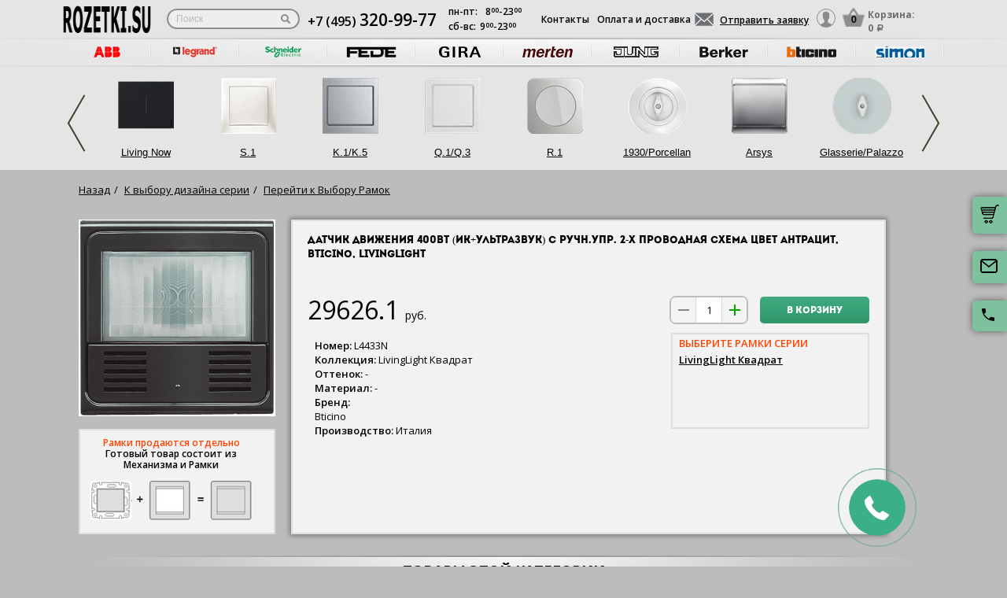

--- FILE ---
content_type: text/html; charset=UTF-8
request_url: https://rozetki.su/tovar/l4433n-datchik-dvizheniya-400vt-ik-ultrazvuk-s-ruchn-upr-2-kh-provodnaya-skhema--bticino--seriya-livinglight--antratsit
body_size: 26552
content:
<!DOCTYPE html>
<!--[if lt IE 7]>
<html class="no-js lt-ie9 lt-ie8 lt-ie7"> <![endif]-->
<!--[if IE 7]>
<html class="no-js lt-ie9 lt-ie8"> <![endif]-->
<!--[if IE 8]>
<html class="no-js lt-ie9"> <![endif]-->
<!--[if gt IE 8]><!-->
<html class="no-js"> <!--<![endif]-->

    <head>
  <meta charset="utf-8">
  <meta http-equiv="X-UA-Compatible" content="IE=edge">
  <link rel="stylesheet" type="text/css" href="/assets/985e3399/listview/styles.css" />
<link rel="stylesheet" type="text/css" href="/assets/c0f312a3/fileuploader.css" onload="if(media!='all')media='all'" media="none">
<script type="text/javascript" src="/assets/12608c29/jquery.js"></script>
<script type="text/javascript" src="/assets/12608c29/jquery.ba-bbq.js"></script>
<script type="text/javascript" src="/assets/c0f312a3/fileuploader.js"></script>
<title>Датчик движения 400Вт (ИК+ультразвук) с ручн.упр. 2-х проводная схема цвет Антрацит, Bticino, LivingLight</title>
  <meta name="keywords" content="Датчик движения 400Вт (ИК+ультразвук) с ручн.упр. 2-х проводная схема цвет Антрацит, Bticino, LivingLight" />
  <meta name="description" content="Датчик движения 400Вт (ИК+ультразвук) с ручн.упр. 2-х проводная схема цвет Антрацит, Bticino, LivingLight" />
  <meta name="viewport" content="width=device-width, initial-scale=1">
  <link href="https://fonts.googleapis.com/css?family=Open+Sans:300italic,400italic,600italic,700italic,800italic,400,300,500,600,700,800&subset=latin,cyrillic-ext,cyrillic" rel="stylesheet" type="text/css" onload="if(media!='all')media='all'" media="none">
  <link rel="stylesheet" href="/css/main.css">
  <link rel="stylesheet" href="/css/media.css">
  <link rel="stylesheet" href="/css/basket.css">
  <link rel="stylesheet" href="/css/jquery.confirm.css">
  <link rel="stylesheet" href="/css/jquery.toastmessage.css">
  <link rel="shortcut icon" href="/images/favicon.ico" type="image/x-icon">
 

  <!--[if lt IE 9]>
  <script src="https://oss.maxcdn.com/html5shiv/3.7.2/html5shiv.min.js"></script>
  <script src="https://oss.maxcdn.com/respond/1.4.2/respond.min.js"></script>
  <![endif]-->


  <link rel="stylesheet" type="text/css" href="/front/recall.css" onload="if(media!='all')media='all'" media="none">
  <link rel="stylesheet" href="/front/libs/tel-input-master/intlTelInput.css"/>
  <link rel="stylesheet" href="/front/libs/tel-input-master/demo.css"/>
  <link rel="stylesheet" href="/front/libs/timeTo/timeTo.css"/>
  <link rel="stylesheet" href="/front/libs/fancybox3/dist/jquery.fancybox.min.css"/>
  
  

  <script>
    (function(i,s,o,g,r,a,m){i['GoogleAnalyticsObject']=r;i[r]=i[r]||function(){
          (i[r].q=i[r].q||[]).push(arguments)},i[r].l=1*new Date();a=s.createElement(o),
        m=s.getElementsByTagName(o)[0];a.async=1;a.src=g;m.parentNode.insertBefore(a,m)
    })(window,document,'script','https://rozetki.su/js/google.js','ga');

    ga('create', 'UA-83035247-1', 'auto');
    ga('send', 'pageview');

  </script>
      <script src="https://rozetki.su/js/tinymce/tinymce_init.js"></script>


<style>img{width: auto; height: auto;}</style></head><body data-worktimenow="workTimeNow">
<script src="/js/lib/jquery.min.js"></script>
<script src="/js/lib/galleria-1.4.2.min.js"></script>
<script src="/js/lib/slick.js"></script>
<script src="/js/lib/jquery.maskedinput.js"></script>
<script src="/js/lib/scrolltopcontrol.js"></script>
<script src="/js/lib/jquery.mCustomScrollbar.concat.min.js"></script>
<script src="/js/lib/jquery.autocomplete.js"></script>
<script src="/js/lib/modal.js"></script>
<script src="/js/lib/jquery.toastmessage.js"></script>
<script src="/js/lib/functions_tovar.js"></script>
<script src="/js/lib/functions_basket.js"></script>
<script src="/js/lib/jquery.unveil.js"></script><div class="wrapper">
	    

  <div class="fixed-cart">
    <a onclick="goPage('/cart');return false;"></a>
    <a href="#" data-toggle="modal" data-target="#send-left"></a>
    <a class="feedback-btn free_call_wrapper_one"></a>

    <!-- <a href="/cart" id="rightcart">Корзина:  <span>a</span></a> -->
  </div>
  
<div class="modal fade" id="send-left" tabindex="-1" role="dialog" aria-labelledby="sendRequestLabel" aria-hidden="true">
  <div class="modal-dialog">
    <div class="modal-content styled">
      <div class="modal-header styled">
        <button type="button" class="close" data-dismiss="modal" aria-label="Close"><span aria-hidden="true">&times;</span></button>
        <h4 class="modal-title" id="sendRequestLabel">Форма заявки</h4>
      </div>
      <div class="modal-body styled clearfix">

          <form class="form-modal" style="overflow:hidden" id="cdbfff" action="/" method="post">
                   <div class="form-group">
            <input class="form-control2" placeholder="ВАШЕ ИМЯ*" type="text" id="callback_name" />
          </div>
          <div class="form-group">
            <span>+7</span> <input class="form-control2 smallerinput" placeholder="XXXXXXXXXX*" type="tel" id="phone" />
          </div>
          <div class="form-group">
            <input class="form-control2" placeholder="ПОЧТА" type="text" id="callback_email" />
          </div>
          <div class="form-group">
            <textarea class="form-control2" placeholder="СООБЩЕНИЕ" rows="4" id="callback_text"></textarea>
          </div>

          <div class="form-group">
              <img id="yw0" src="/Pages/captcha/v/69704a3beab50" width="50px" height="50px" alt="">              <input type="text" name="verifyCode1" id="verifyCode1" placeholder="Введите символы" class="form-control" style="margin-top:15px" />
          </div>

          <div class="form-group">
            <span class="sub_file">
            <div id="uploadFile"><noscript><p>Please enable JavaScript to use file uploader.</p></noscript></div>            </span>
            <input type="hidden" id="massfiles" value="">
          </div>
          <div class="text-center">
            <input class="sub_bot" type="button" value="Отправить заявку" name="cdbfff_but" onclick="sendcallback();" />
          </div>
                    </form>        <div id="wrongcallbackdiv" style="font-weight:bold;text-align:center;"></div>
      </div>
    </div>
  </div>
</div>  
  
<div class="madal-send form-send">
        <div class="title">Заказать обратный звонок</div>
        <button type="button" class="close close_phone"  aria-label="Close">
          <span aria-hidden="true">&times;</span>
        </button>

        <form class="clearfix ">
          <input type="text" id="left_float_name" class="name_top" placeholder="ВАШЕ ИМЯ" onfocus="placeholder='';" onblur="placeholder='ВАШЕ ИМЯ';"> 
           
          <span class="spanprephone">+7</span> <input type="tel" id="left_float_phone" class="tel_top smallestinput" placeholder="XXXXXXXXXX*">
        

         <input type="submit" class="sub_top" value="ЗАКАЗАТЬ" onclick="sendcbfromleft();return false;">
          <div id="left_float_result" style="clear:both"></div>
        </form>
</div>
<!-- 3 modals: cart, form, profile -->

<div class="modal fade" id="login" tabindex="-1" role="dialog" aria-labelledby="loginLabel" aria-hidden="true">
  <div class="modal-dialog">
    <div class="modal-content styled">
      <div class="modal-header styled">
        <button type="button" class="close" data-dismiss="modal" aria-label="Close"><span aria-hidden="true">&times;</span></button>
        <h4 class="modal-title" id="loginLabel">Вход</h4>
      </div>
      <div class="modal-body styled">
        <form class="form-modal">
          <div class="form-group"> <!-- format_phone -->
            <label>Логин:</label>
            <br/><span>+7</span> <input class="form-control2 smallerinput" type="tel" id="login-phone" name="phonelogin" placeholder="XXXXXXXXXX" />
            <!--<div>
              <span>+7</span> <input class="form-control2" placeholder="XXXXXXXXXX"  type="text" maxlength="10" id="login-phone" name="phonelogin" />
            </div>
             <p>Формат ввода XXXXXXXXXX</p>-->
          </div>
          <div class="form-group">
            <label>Пароль:</label>
            <input class="form-control2" type="password" id="passwlogin" name="passwlogin" />
          </div>
          <div class="form-group centerblock">
            <!-- <label>&nbsp;</label> -->
            <a onclick="goPage('/forgotpassword');return false;" class="forgot-pass">Забыли пароль?</a>
            <a onclick="goPage('/registration');return false;" class="reg">Регистрация</a>
          </div>
          <div class="form-group centerblock">
           <!--  <label>&nbsp;</label> -->
            <input class="btn-default __big" type="button" value="Войти" onclick="loginmodalenter()" />
          </div>
        </form>
        <div id="wronglogindiv" style="color:#FF0000;font-weight:bold;text-align:center;"></div>
      </div>
    </div>
  </div>
</div>

<div class="modal fade" id="cart" tabindex="-1" role="dialog" aria-labelledby="cartLabel" aria-hidden="true">
  <div class="modal-dialog">
    <div class="modal-content styled">
      <div class="modal-header styled">
        <button type="button" class="close" data-dismiss="modal" aria-label="Close"><span aria-hidden="true">&times;</span></button>
        <h4 class="modal-title" id="cartLabel"></h4>
      </div>
      <div class="modal-body styled">
          <ul class="modal-cart">
            <li><i class="modal-userbox"></i> <a onclick="goPage('/personal');return false;">Личный кабинет</a></li>
            <li><i class="modal-basket"></i> <a onclick="goPage('/my-orders');return false;">Мои заказы</a></li>
          </ul>
          <div class="text-center">
            <a onclick="goPage('/logout');return false;" class="btn-default __big">Выйти</a>
          </div>
      </div>
    </div>
  </div>
</div>
  
  <header class="header">
    <div class="container">
            <div class="header-logo header_col"><a href="/"><img src="/images/logo/logo_rozetki.webp" width="50px" height="50px" alt=""></a></div>
      <div class="header-search"><form action="/katalog" method="GET" id="topcleversearch">
        <input type="search" name="query" id="queryfastclever" placeholder="Поиск">
        <input type="submit" value="">
      </form></div>
      <div class="header_mob">
        <div class="header-phone header_col">
			<span id="b" class="roistat_phone"></span><script type="text/javascript">
var a = document.createElement('A');
a.setAttribute('href', 'tel:+7 (495) 320-99-77');
a.innerHTML = '+7 (495) <span>320-99-77</span>';
var s = document.createElement('SPAN');
s.innerHTML = '';
s.appendChild(a);
var span = document.getElementById('b');
span.appendChild(s);
</script>
        </div>
        <div class="header-time header_col">
                    <div class="days">пн-пт:<span>8<sup>00</sup>-23<sup>00</sup></span></div>
          <div class="weekend">сб-вс: <span>9<sup>00</sup>-23<sup>00</sup></span></div>
        </div>
      </div>
       <div class="line-header"></div>
      <div class="header-links header_col">
        <a onclick="goPage('/page/kontakty');return false;">Контакты</a>
        <a onclick="goPage('/page/oplata-i-dostavka');return false;">Оплата и доставка</a>
      </div>

      <div class="header_mob">
      <script type="text/javascript">
        $(document).ready(function(){
          
          $('.header-search-btn').click(function(e){
            $('.search_window').toggle();
            $('.header-search-btn').removeClass('gray');
            if($(".search_window").is(':visible')){
                $('.header-search-btn').addClass('gray');
            }else{
                $('.header-search-btn').removeClass('gray');
            }
          });
        });
      </script>
        <div class="header-btn header_col"> <!--tel:+7 (495) 320-99-77-->
	      <a href="#" class="header-call-btn feedback-btn"></a>
          <a href="javascript:void(0);" class="header-search-btn"></a>
          <div class="header-send">
            <a href="#" class="btn-default-top" data-toggle="modal" data-target="#send-left"><span>Отправить заявку</span></a>
          </div>
         
          <div class="header-userbox ">
            <a href="#" data-toggle="modal" data-target="#login">
              <span class="header-userbox_img_grey"></span>
            </a>
          </div>
        </div>

        <div class="header-cart header_col">
          <a onclick="goPage('/cart');return false;">
            <div class="header-cart_count" id="headercount">0</div>
            <div class="header-cart_price">
              Корзина:<br>
              <span id="headersumm">0 <span>a</span></span>
            </div>
          </a>
        </div>
      </div>
      <div class="clearfix"></div>

    </div>
    <div class="search_window">
        <form action="/katalog" method="GET" id="topcleversearch2">
          <input type="search" name="query" id="queryfastclever2" placeholder="Введите ваш запрос" onfocus="placeholder='';" onblur="placeholder='Введите ваш запрос';">
          <div class="sub_border"><input type="submit" value="ИСКАТЬ"></div>
        </form>
      </div>

  </header>
 
  <section class="slider_top_header brands">
    <div class="container">
      <noindex><ul class="brands_ul"> <li class="brands_li">
				          <a href="https://rozetki.su/abb"  rel="nofollow"><img src="/images/brands/4_abb.webp" width="50px" height="50px" alt=""></a>
				      </li> <li class="brands_li">
				          <a href="https://rozetki.su/legrand"  rel="nofollow"><img src="/images/brands/5_legrand.webp" width="50px" height="50px" alt=""></a>
				      </li> <li class="brands_li">
				          <a href="https://rozetki.su/schneider-electric"  rel="nofollow"><img src="/images/brands/6_schneider_electric.webp" width="50px" height="50px" alt=""></a>
				      </li> <li class="brands_li">
				          <a href="https://rozetki.su/fede"  rel="nofollow"><img src="/images/brands/7_fede.webp" width="50px" height="50px" alt=""></a>
				      </li> <li class="brands_li">
				          <a href="https://rozetki.su/gira"  rel="nofollow"><img src="/images/brands/8_gira.webp" width="50px" height="50px" alt=""></a>
				      </li> <li class="brands_li">
				          <a href="https://rozetki.su/merten"  rel="nofollow"><img src="/images/brands/9_merten.webp" width="50px" height="50px" alt=""></a>
				      </li> <li class="brands_li">
				          <a href="https://rozetki.su/jung"  rel="nofollow"><img src="/images/brands/10_jung.webp" width="50px" height="50px" alt=""></a>
				      </li> <li class="brands_li">
				          <a href="https://rozetki.su/berker"  rel="nofollow"><img src="/images/brands/11_berker.webp" width="50px" height="50px" alt=""></a>
				      </li> <li class="brands_li">
				          <a href="https://rozetki.su/bticino"  rel="nofollow"><img src="/images/brands/12_bticino.webp" width="50px" height="50px" alt=""></a>
				      </li> <li class="brands_li">
				          <a href="https://rozetki.su/simon"  rel="nofollow"><img src="/images/brands/14_simon.webp" width="50px" height="50px" alt=""></a>
				      </li> <li class="brands_li">
				          <a href="https://rozetki.su/fontini"  rel="nofollow"><img src="/images/brands/13_fontini.webp" width="50px" height="50px" alt=""></a>
				      </li></ul></noindex>      <div class="brands-prod">
      	<ul class="brands-prod_ul" id="brads-slider"><div> <li class="brands-prod_li" rel="801">
			            <div class="brands-prod_img">
			              <a href="/bticino/bticino-livingnow">
			                <img src="/images/catsfeats/154_bticino_living_now.webp" width="50px" height="50px" alt="">
			              </a>
			            </div>
			            <div class="brands-prod_n">
			              <a href="/bticino/bticino-livingnow">Living Now</a>
			            </div>
			          </li> <li class="brands-prod_li" rel="81">
			            <div class="brands-prod_img">
			              <a href="/berker/s1-b3-b7">
			                <img src="/images/catsfeats/58_berker_s_1.webp" width="50px" height="50px" alt="">
			              </a>
			            </div>
			            <div class="brands-prod_n">
			              <a href="/berker/s1-b3-b7">S.1</a>
			            </div>
			          </li> <li class="brands-prod_li" rel="82">
			            <div class="brands-prod_img">
			              <a href="/berker/k-1">
			                <img src="/images/catsfeats/55_berker_k_1_k_5.webp" width="50px" height="50px" alt="">
			              </a>
			            </div>
			            <div class="brands-prod_n">
			              <a href="/berker/k-1">K.1/K.5</a>
			            </div>
			          </li> <li class="brands-prod_li" rel="83">
			            <div class="brands-prod_img">
			              <a href="/berker/q1-q3">
			                <img src="/images/catsfeats/59_berker_q_1_q_3.webp" width="50px" height="50px" alt="">
			              </a>
			            </div>
			            <div class="brands-prod_n">
			              <a href="/berker/q1-q3">Q.1/Q.3</a>
			            </div>
			          </li> <li class="brands-prod_li" rel="84">
			            <div class="brands-prod_img">
			              <a href="/berker/r1">
			                <img src="/images/catsfeats/56_berker_r_1_r_3.webp" width="50px" height="50px" alt="">
			              </a>
			            </div>
			            <div class="brands-prod_n">
			              <a href="/berker/r1">R.1</a>
			            </div>
			          </li> <li class="brands-prod_li" rel="85">
			            <div class="brands-prod_img">
			              <a href="/berker/1930-porcellan">
			                <img src="/images/catsfeats/61_berker_1930_porcellan.webp" width="50px" height="50px" alt="">
			              </a>
			            </div>
			            <div class="brands-prod_n">
			              <a href="/berker/1930-porcellan">1930/Porcellan</a>
			            </div>
			          </li> <li class="brands-prod_li" rel="86">
			            <div class="brands-prod_img">
			              <a href="/berker/arsys">
			                <img src="/images/catsfeats/57_berker_arsys.webp" width="50px" height="50px" alt="">
			              </a>
			            </div>
			            <div class="brands-prod_n">
			              <a href="/berker/arsys">Arsys</a>
			            </div>
			          </li> <li class="brands-prod_li" rel="90">
			            <div class="brands-prod_img">
			              <a href="/berker/glasserie-palazzo">
			                <img src="/images/catsfeats/62_berker_glasserie_palazzo.webp" width="50px" height="50px" alt="">
			              </a>
			            </div>
			            <div class="brands-prod_n">
			              <a href="/berker/glasserie-palazzo">Glasserie/Palazzo</a>
			            </div>
			          </li></div><div> <li class="brands-prod_li" rel="860">
			            <div class="brands-prod_img">
			              <a href="/jung/a-viva">
			                <img src="/images/catsfeats/165_jung_a_viva.webp" width="50px" height="50px" alt="">
			              </a>
			            </div>
			            <div class="brands-prod_n">
			              <a href="/jung/a-viva">A VIVA</a>
			            </div>
			          </li> <li class="brands-prod_li" rel="97">
			            <div class="brands-prod_img">
			              <a href="/berker/rclassic">
			                <img src="/images/catsfeats/60_berker_r_classic.webp" width="50px" height="50px" alt="">
			              </a>
			            </div>
			            <div class="brands-prod_n">
			              <a href="/berker/rclassic">R.Classic</a>
			            </div>
			          </li> <li class="brands-prod_li" rel="101">
			            <div class="brands-prod_img">
			              <a href="/fontini/venezia">
			                <img src="/images/catsfeats/64_fontini_venezia.webp" width="50px" height="50px" alt="">
			              </a>
			            </div>
			            <div class="brands-prod_n">
			              <a href="/fontini/venezia">Venezia</a>
			            </div>
			          </li> <li class="brands-prod_li" rel="102">
			            <div class="brands-prod_img">
			              <a href="/fontini/venezia-kvadrat">
			                <img src="/images/catsfeats/66_fontini_venezia_kvadrat.webp" width="50px" height="50px" alt="">
			              </a>
			            </div>
			            <div class="brands-prod_n">
			              <a href="/fontini/venezia-kvadrat">Venezia (квадрат)</a>
			            </div>
			          </li> <li class="brands-prod_li" rel="108">
			            <div class="brands-prod_img">
			              <a href="/fontini/fontini-1950">
			                <img src="/images/nofotocatsfeats.webp" width="50px" height="50px" alt="">
			              </a>
			            </div>
			            <div class="brands-prod_n">
			              <a href="/fontini/fontini-1950">1950</a>
			            </div>
			          </li> <li class="brands-prod_li" rel="110">
			            <div class="brands-prod_img">
			              <a href="/fontini/51">
			                <img src="/images/nofotocatsfeats.webp" width="50px" height="50px" alt="">
			              </a>
			            </div>
			            <div class="brands-prod_n">
			              <a href="/fontini/51">5.1</a>
			            </div>
			          </li> <li class="brands-prod_li" rel="111">
			            <div class="brands-prod_img">
			              <a href="/gira/standard-55">
			                <img src="/images/catsfeats/69_gira_standard_55.webp" width="50px" height="50px" alt="">
			              </a>
			            </div>
			            <div class="brands-prod_n">
			              <a href="/gira/standard-55">Standard 55</a>
			            </div>
			          </li> <li class="brands-prod_li" rel="112">
			            <div class="brands-prod_img">
			              <a href="/gira/event-clear">
			                <img src="/images/catsfeats/70_gira_event.webp" width="50px" height="50px" alt="">
			              </a>
			            </div>
			            <div class="brands-prod_n">
			              <a href="/gira/event-clear">Event</a>
			            </div>
			          </li> <li class="brands-prod_li" rel="113">
			            <div class="brands-prod_img">
			              <a href="/gira/esprit">
			                <img src="/images/catsfeats/71_gira_esprit.webp" width="50px" height="50px" alt="">
			              </a>
			            </div>
			            <div class="brands-prod_n">
			              <a href="/gira/esprit">Esprit</a>
			            </div>
			          </li> <li class="brands-prod_li" rel="114">
			            <div class="brands-prod_img">
			              <a href="/gira/classix">
			                <img src="/images/catsfeats/72_gira_classix.webp" width="50px" height="50px" alt="">
			              </a>
			            </div>
			            <div class="brands-prod_n">
			              <a href="/gira/classix">ClassiX</a>
			            </div>
			          </li> <li class="brands-prod_li" rel="115">
			            <div class="brands-prod_img">
			              <a href="/gira/classix-art">
			                <img src="/images/catsfeats/73_gira_classix_art.webp" width="50px" height="50px" alt="">
			              </a>
			            </div>
			            <div class="brands-prod_n">
			              <a href="/gira/classix-art">ClassiX Art</a>
			            </div>
			          </li> <li class="brands-prod_li" rel="116">
			            <div class="brands-prod_img">
			              <a href="/gira/e2">
			                <img src="/images/catsfeats/74_gira_e2.webp" width="50px" height="50px" alt="">
			              </a>
			            </div>
			            <div class="brands-prod_n">
			              <a href="/gira/e2">E2</a>
			            </div>
			          </li> <li class="brands-prod_li" rel="118">
			            <div class="brands-prod_img">
			              <a href="/gira/linoleum-multiplex">
			                <img src="/images/catsfeats/75_gira_linoleum_multiplex.webp" width="50px" height="50px" alt="">
			              </a>
			            </div>
			            <div class="brands-prod_n">
			              <a href="/gira/linoleum-multiplex">Linoleum Multiplex</a>
			            </div>
			          </li> <li class="brands-prod_li" rel="167">
			            <div class="brands-prod_img">
			              <a href="/gira/e3">
			                <img src="/images/catsfeats/105_gira_e3.webp" width="50px" height="50px" alt="">
			              </a>
			            </div>
			            <div class="brands-prod_n">
			              <a href="/gira/e3">E3</a>
			            </div>
			          </li> <li class="brands-prod_li" rel="168">
			            <div class="brands-prod_img">
			              <a href="/gira/studio">
			                <img src="/images/catsfeats/106_gira_studio.webp" width="50px" height="50px" alt="">
			              </a>
			            </div>
			            <div class="brands-prod_n">
			              <a href="/gira/studio">Studio</a>
			            </div>
			          </li> <li class="brands-prod_li" rel="174">
			            <div class="brands-prod_img">
			              <a href="/fede/belle-epoque-tapestry">
			                <img src="/images/catsfeats/112_fede_belle_epoque_tapestry.webp" width="50px" height="50px" alt="">
			              </a>
			            </div>
			            <div class="brands-prod_n">
			              <a href="/fede/belle-epoque-tapestry">Belle Epoque Tapestry</a>
			            </div>
			          </li> <li class="brands-prod_li" rel="175">
			            <div class="brands-prod_img">
			              <a href="/fede/belle-epoque-corinto">
			                <img src="/images/catsfeats/113_fede_belle_epoque_corinto.webp" width="50px" height="50px" alt="">
			              </a>
			            </div>
			            <div class="brands-prod_n">
			              <a href="/fede/belle-epoque-corinto">Belle Epoque Corinto</a>
			            </div>
			          </li> <li class="brands-prod_li" rel="176">
			            <div class="brands-prod_img">
			              <a href="/fede/belle-epoque-porcelain">
			                <img src="/images/catsfeats/114_fede_belle_epoque_porcelain.webp" width="50px" height="50px" alt="">
			              </a>
			            </div>
			            <div class="brands-prod_n">
			              <a href="/fede/belle-epoque-porcelain">Belle Epoque Porcelain</a>
			            </div>
			          </li> <li class="brands-prod_li" rel="177">
			            <div class="brands-prod_img">
			              <a href="/fede/surface-roma-san-sebastian">
			                <img src="/images/catsfeats/115_fede_surface_roma_san_sebastian.webp" width="50px" height="50px" alt="">
			              </a>
			            </div>
			            <div class="brands-prod_n">
			              <a href="/fede/surface-roma-san-sebastian">Surface Roma San Sebastian</a>
			            </div>
			          </li> <li class="brands-prod_li" rel="29">
			            <div class="brands-prod_img">
			              <a href="/fede/provence">
			                <img src="/images/catsfeats/18_fede_provence.webp" width="50px" height="50px" alt="">
			              </a>
			            </div>
			            <div class="brands-prod_n">
			              <a href="/fede/provence">Provence</a>
			            </div>
			          </li> <li class="brands-prod_li" rel="77">
			            <div class="brands-prod_img">
			              <a href="/jung/eco-profi">
			                <img src="/images/catsfeats/53_jung_ecoprofi.webp" width="50px" height="50px" alt="">
			              </a>
			            </div>
			            <div class="brands-prod_n">
			              <a href="/jung/eco-profi">EcoProfi</a>
			            </div>
			          </li> <li class="brands-prod_li" rel="127">
			            <div class="brands-prod_img">
			              <a href="/bticino/axolute">
			                <img src="/images/catsfeats/82_bticino_axolute_kvadrat.webp" width="50px" height="50px" alt="">
			              </a>
			            </div>
			            <div class="brands-prod_n">
			              <a href="/bticino/axolute">Axolute Квадрат</a>
			            </div>
			          </li> <li class="brands-prod_li" rel="156">
			            <div class="brands-prod_img">
			              <a href="/merten/d-life">
			                <img src="/images/catsfeats/99_merten_d_life.webp" width="50px" height="50px" alt="">
			              </a>
			            </div>
			            <div class="brands-prod_n">
			              <a href="/merten/d-life">D-Life</a>
			            </div>
			          </li> <li class="brands-prod_li" rel="185">
			            <div class="brands-prod_img">
			              <a href="/simon/simon-15">
			                <img src="/images/catsfeats/2_simon_simon_15.webp" width="50px" height="50px" alt="">
			              </a>
			            </div>
			            <div class="brands-prod_n">
			              <a href="/simon/simon-15">Simon 15</a>
			            </div>
			          </li> <li class="brands-prod_li" rel="42">
			            <div class="brands-prod_img">
			              <a href="/fede/granada">
			                <img src="/images/catsfeats/30_fede_granada.webp" width="50px" height="50px" alt="">
			              </a>
			            </div>
			            <div class="brands-prod_n">
			              <a href="/fede/granada">Granada</a>
			            </div>
			          </li> <li class="brands-prod_li" rel="119">
			            <div class="brands-prod_img">
			              <a href="/merten/m-plan">
			                <img src="/images/catsfeats/76_merten_m_plan.webp" width="50px" height="50px" alt="">
			              </a>
			            </div>
			            <div class="brands-prod_n">
			              <a href="/merten/m-plan">M-Plan</a>
			            </div>
			          </li> <li class="brands-prod_li" rel="131">
			            <div class="brands-prod_img">
			              <a href="/bticino/oval">
			                <img src="/images/catsfeats/84_bticino_axolute_oval.webp" width="50px" height="50px" alt="">
			              </a>
			            </div>
			            <div class="brands-prod_n">
			              <a href="/bticino/oval">Axolute Овал</a>
			            </div>
			          </li> <li class="brands-prod_li" rel="139">
			            <div class="brands-prod_img">
			              <a href="/legrand/etika">
			                <img src="/images/catsfeats/89_legrand_etika.webp" width="50px" height="50px" alt="">
			              </a>
			            </div>
			            <div class="brands-prod_n">
			              <a href="/legrand/etika">Etika</a>
			            </div>
			          </li> <li class="brands-prod_li" rel="182">
			            <div class="brands-prod_img">
			              <a href="/jung/eco-profi-deco">
			                <img src="/images/catsfeats/119_jung_ecoprofi_deco.webp" width="50px" height="50px" alt="">
			              </a>
			            </div>
			            <div class="brands-prod_n">
			              <a href="/jung/eco-profi-deco">EcoProfi Deco</a>
			            </div>
			          </li> <li class="brands-prod_li" rel="193">
			            <div class="brands-prod_img">
			              <a href="/simon/simon-24-harmonie">
			                <img src="/images/catsfeats/9_simon_simon_24_harmonie.webp" width="50px" height="50px" alt="">
			              </a>
			            </div>
			            <div class="brands-prod_n">
			              <a href="/simon/simon-24-harmonie">Simon 24 Harmonie</a>
			            </div>
			          </li> <li class="brands-prod_li" rel="39">
			            <div class="brands-prod_img">
			              <a href="/fede/barcelona">
			                <img src="/images/catsfeats/27_fede_barcelona.webp" width="50px" height="50px" alt="">
			              </a>
			            </div>
			            <div class="brands-prod_n">
			              <a href="/fede/barcelona">Barcelona</a>
			            </div>
			          </li> <li class="brands-prod_li" rel="121">
			            <div class="brands-prod_img">
			              <a href="/merten/m-elegance">
			                <img src="/images/catsfeats/78_merten_m_elegance.webp" width="50px" height="50px" alt="">
			              </a>
			            </div>
			            <div class="brands-prod_n">
			              <a href="/merten/m-elegance">M-Elegance</a>
			            </div>
			          </li> <li class="brands-prod_li" rel="128">
			            <div class="brands-prod_img">
			              <a href="/bticino/livinglight">
			                <img src="/images/catsfeats/83_bticino_livinglight_kvadrat.webp" width="50px" height="50px" alt="">
			              </a>
			            </div>
			            <div class="brands-prod_n">
			              <a href="/bticino/livinglight">LivingLight Квадрат</a>
			            </div>
			          </li> <li class="brands-prod_li" rel="135">
			            <div class="brands-prod_img">
			              <a href="/legrand/valena">
			                <img src="/images/catsfeats/88_legrand_valena.webp" width="50px" height="50px" alt="">
			              </a>
			            </div>
			            <div class="brands-prod_n">
			              <a href="/legrand/valena">Valena</a>
			            </div>
			          </li> <li class="brands-prod_li" rel="186">
			            <div class="brands-prod_img">
			              <a href="/simon/simon-27-play">
			                <img src="/images/catsfeats/3_simon_simon_27_play.webp" width="50px" height="50px" alt="">
			              </a>
			            </div>
			            <div class="brands-prod_n">
			              <a href="/simon/simon-27-play">Simon 27 Play</a>
			            </div>
			          </li> <li class="brands-prod_li" rel="754">
			            <div class="brands-prod_img">
			              <a href="/jung/as-500">
			                <img src="/images/catsfeats/148_jung_as_500.webp" width="50px" height="50px" alt="">
			              </a>
			            </div>
			            <div class="brands-prod_n">
			              <a href="/jung/as-500">AS 500</a>
			            </div>
			          </li> <li class="brands-prod_li" rel="40">
			            <div class="brands-prod_img">
			              <a href="/fede/madrid">
			                <img src="/images/catsfeats/28_fede_madrid.webp" width="50px" height="50px" alt="">
			              </a>
			            </div>
			            <div class="brands-prod_n">
			              <a href="/fede/madrid">Madrid</a>
			            </div>
			          </li> <li class="brands-prod_li" rel="126">
			            <div class="brands-prod_img">
			              <a href="/merten/m-pure-decor">
			                <img src="/images/catsfeats/81_merten_m_pure.webp" width="50px" height="50px" alt="">
			              </a>
			            </div>
			            <div class="brands-prod_n">
			              <a href="/merten/m-pure-decor">M-Pure</a>
			            </div>
			          </li> <li class="brands-prod_li" rel="132">
			            <div class="brands-prod_img">
			              <a href="/bticino/livinglight-oval">
			                <img src="/images/catsfeats/85_bticino_livinglight_oval.webp" width="50px" height="50px" alt="">
			              </a>
			            </div>
			            <div class="brands-prod_n">
			              <a href="/bticino/livinglight-oval">LivingLight Овал</a>
			            </div>
			          </li> <li class="brands-prod_li" rel="141">
			            <div class="brands-prod_img">
			              <a href="/legrand/valena-life">
			                <img src="/images/catsfeats/90_legrand_valena_life.webp" width="50px" height="50px" alt="">
			              </a>
			            </div>
			            <div class="brands-prod_n">
			              <a href="/legrand/valena-life">Valena Life</a>
			            </div>
			          </li> <li class="brands-prod_li" rel="188">
			            <div class="brands-prod_img">
			              <a href="/simon/simon-82">
			                <img src="/images/catsfeats/5_simon_simon_82.webp" width="50px" height="50px" alt="">
			              </a>
			            </div>
			            <div class="brands-prod_n">
			              <a href="/simon/simon-82">Simon 82</a>
			            </div>
			          </li> <li class="brands-prod_li" rel="758">
			            <div class="brands-prod_img">
			              <a href="/jung/a-550">
			                <img src="/images/catsfeats/147_jung_a_550.webp" width="50px" height="50px" alt="">
			              </a>
			            </div>
			            <div class="brands-prod_n">
			              <a href="/jung/a-550">A 550</a>
			            </div>
			          </li> <li class="brands-prod_li" rel="34">
			            <div class="brands-prod_img">
			              <a href="/fede/san-sebastian">
			                <img src="/images/catsfeats/23_fede_san_sebastian.webp" width="50px" height="50px" alt="">
			              </a>
			            </div>
			            <div class="brands-prod_n">
			              <a href="/fede/san-sebastian">San Sebastian</a>
			            </div>
			          </li> <li class="brands-prod_li" rel="122">
			            <div class="brands-prod_img">
			              <a href="/merten/antik-antique">
			                <img src="/images/catsfeats/79_merten_antik.webp" width="50px" height="50px" alt="">
			              </a>
			            </div>
			            <div class="brands-prod_n">
			              <a href="/merten/antik-antique">Antik</a>
			            </div>
			          </li> <li class="brands-prod_li" rel="143">
			            <div class="brands-prod_img">
			              <a href="/legrand/valena-allure">
			                <img src="/images/catsfeats/91_legrand_valena_allure.webp" width="50px" height="50px" alt="">
			              </a>
			            </div>
			            <div class="brands-prod_n">
			              <a href="/legrand/valena-allure">Valena Allure</a>
			            </div>
			          </li> <li class="brands-prod_li" rel="169">
			            <div class="brands-prod_img">
			              <a href="/jung/a-flow">
			                <img src="/images/catsfeats/107_jung_a_flow.webp" width="50px" height="50px" alt="">
			              </a>
			            </div>
			            <div class="brands-prod_n">
			              <a href="/jung/a-flow">A Flow</a>
			            </div>
			          </li> <li class="brands-prod_li" rel="189">
			            <div class="brands-prod_img">
			              <a href="/simon/simon-82-nature">
			                <img src="/images/catsfeats/6_simon_simon_82_nature.webp" width="50px" height="50px" alt="">
			              </a>
			            </div>
			            <div class="brands-prod_n">
			              <a href="/simon/simon-82-nature">Simon 82 Nature</a>
			            </div>
			          </li> <li class="brands-prod_li" rel="45">
			            <div class="brands-prod_img">
			              <a href="/fede/sevilla">
			                <img src="/images/catsfeats/33_fede_sevilla.webp" width="50px" height="50px" alt="">
			              </a>
			            </div>
			            <div class="brands-prod_n">
			              <a href="/fede/sevilla">Sevilla</a>
			            </div>
			          </li> <li class="brands-prod_li" rel="69">
			            <div class="brands-prod_img">
			              <a href="/jung/a-creation">
			                <img src="/images/catsfeats/48_jung_a_creation.webp" width="50px" height="50px" alt="">
			              </a>
			            </div>
			            <div class="brands-prod_n">
			              <a href="/jung/a-creation">A Creation</a>
			            </div>
			          </li> <li class="brands-prod_li" rel="123">
			            <div class="brands-prod_img">
			              <a href="/merten/artec">
			                <img src="/images/catsfeats/80_merten_artec.webp" width="50px" height="50px" alt="">
			              </a>
			            </div>
			            <div class="brands-prod_n">
			              <a href="/merten/artec">Artec</a>
			            </div>
			          </li> <li class="brands-prod_li" rel="134">
			            <div class="brands-prod_img">
			              <a href="/legrand/galea-life">
			                <img src="/images/catsfeats/87_legrand_galea_life.webp" width="50px" height="50px" alt="">
			              </a>
			            </div>
			            <div class="brands-prod_n">
			              <a href="/legrand/galea-life">Galea Life</a>
			            </div>
			          </li> <li class="brands-prod_li" rel="190">
			            <div class="brands-prod_img">
			              <a href="/simon/simon-82-detail">
			                <img src="/images/catsfeats/7_simon_simon_82_detail.webp" width="50px" height="50px" alt="">
			              </a>
			            </div>
			            <div class="brands-prod_n">
			              <a href="/simon/simon-82-detail">Simon 82 Detail</a>
			            </div>
			          </li> <li class="brands-prod_li" rel="41">
			            <div class="brands-prod_img">
			              <a href="/fede/toledo">
			                <img src="/images/catsfeats/29_fede_toledo.webp" width="50px" height="50px" alt="">
			              </a>
			            </div>
			            <div class="brands-prod_n">
			              <a href="/fede/toledo">Toledo</a>
			            </div>
			          </li> <li class="brands-prod_li" rel="120">
			            <div class="brands-prod_img">
			              <a href="/merten/m-smart">
			                <img src="/images/catsfeats/77_merten_m_smart.webp" width="50px" height="50px" alt="">
			              </a>
			            </div>
			            <div class="brands-prod_n">
			              <a href="/merten/m-smart">M-Smart</a>
			            </div>
			          </li> <li class="brands-prod_li" rel="133">
			            <div class="brands-prod_img">
			              <a href="/legrand/celiane">
			                <img src="/images/catsfeats/86_legrand_celiane.webp" width="50px" height="50px" alt="">
			              </a>
			            </div>
			            <div class="brands-prod_n">
			              <a href="/legrand/celiane">Celiane</a>
			            </div>
			          </li> <li class="brands-prod_li" rel="192">
			            <div class="brands-prod_img">
			              <a href="/simon/simon-88">
			                <img src="/images/catsfeats/8_simon_simon_88.webp" width="50px" height="50px" alt="">
			              </a>
			            </div>
			            <div class="brands-prod_n">
			              <a href="/simon/simon-88">Simon 88</a>
			            </div>
			          </li> <li class="brands-prod_li" rel="44">
			            <div class="brands-prod_img">
			              <a href="/fede/emporio">
			                <img src="/images/catsfeats/32_fede_emporio.webp" width="50px" height="50px" alt="">
			              </a>
			            </div>
			            <div class="brands-prod_n">
			              <a href="/fede/emporio">Emporio</a>
			            </div>
			          </li> <li class="brands-prod_li" rel="70">
			            <div class="brands-prod_img">
			              <a href="/jung/ls-990">
			                <img src="/images/catsfeats/49_jung_ls_990.webp" width="50px" height="50px" alt="">
			              </a>
			            </div>
			            <div class="brands-prod_n">
			              <a href="/jung/ls-990">LS 990</a>
			            </div>
			          </li> <li class="brands-prod_li" rel="194">
			            <div class="brands-prod_img">
			              <a href="/simon/simon-connect">
			                <img src="/images/catsfeats/10_simon_simon_connect.webp" width="50px" height="50px" alt="">
			              </a>
			            </div>
			            <div class="brands-prod_n">
			              <a href="/simon/simon-connect">Simon Connect</a>
			            </div>
			          </li> <li class="brands-prod_li" rel="43">
			            <div class="brands-prod_img">
			              <a href="/fede/sanremo">
			                <img src="/images/catsfeats/31_fede_sanremo.webp" width="50px" height="50px" alt="">
			              </a>
			            </div>
			            <div class="brands-prod_n">
			              <a href="/fede/sanremo">Sanremo</a>
			            </div>
			          </li> <li class="brands-prod_li" rel="72">
			            <div class="brands-prod_img">
			              <a href="/jung/ls-plus">
			                <img src="/images/catsfeats/51_jung_ls_plus.webp" width="50px" height="50px" alt="">
			              </a>
			            </div>
			            <div class="brands-prod_n">
			              <a href="/jung/ls-plus">LS Plus</a>
			            </div>
			          </li> <li class="brands-prod_li" rel="187">
			            <div class="brands-prod_img">
			              <a href="/simon/simon-27-neos">
			                <img src="/images/catsfeats/4_simon_simon_27_neos.webp" width="50px" height="50px" alt="">
			              </a>
			            </div>
			            <div class="brands-prod_n">
			              <a href="/simon/simon-27-neos">Simon 27 Neos</a>
			            </div>
			          </li> <li class="brands-prod_li" rel="791">
			            <div class="brands-prod_img">
			              <a href="/schneider-electric/art-gallery">
			                <img src="/images/catsfeats/3_schneider_electric_art_gallery.webp" width="50px" height="50px" alt="">
			              </a>
			            </div>
			            <div class="brands-prod_n">
			              <a href="/schneider-electric/art-gallery">Art Gallery</a>
			            </div>
			          </li> <li class="brands-prod_li" rel="30">
			            <div class="brands-prod_img">
			              <a href="/fede/toscana">
			                <img src="/images/catsfeats/19_fede_toscana_palace.webp" width="50px" height="50px" alt="">
			              </a>
			            </div>
			            <div class="brands-prod_n">
			              <a href="/fede/toscana">Toscana Palace</a>
			            </div>
			          </li> <li class="brands-prod_li" rel="71">
			            <div class="brands-prod_img">
			              <a href="/jung/ls-design">
			                <img src="/images/catsfeats/50_jung_ls_design.webp" width="50px" height="50px" alt="">
			              </a>
			            </div>
			            <div class="brands-prod_n">
			              <a href="/jung/ls-design">LS Design</a>
			            </div>
			          </li> <li class="brands-prod_li" rel="179">
			            <div class="brands-prod_img">
			              <a href="/abb/levit">
			                <img src="/images/catsfeats/118_abb_levit.webp" width="50px" height="50px" alt="">
			              </a>
			            </div>
			            <div class="brands-prod_n">
			              <a href="/abb/levit">Levit</a>
			            </div>
			          </li> <li class="brands-prod_li" rel="181">
			            <div class="brands-prod_img">
			              <a href="/schneider-electric/atlas-design-nature">
			                <img src="/images/catsfeats/117_schneider_electric_atlas_design_nature.webp" width="50px" height="50px" alt="">
			              </a>
			            </div>
			            <div class="brands-prod_n">
			              <a href="/schneider-electric/atlas-design-nature">Atlas Design Nature</a>
			            </div>
			          </li> <li class="brands-prod_li" rel="31">
			            <div class="brands-prod_img">
			              <a href="/fede/smalto-italiano">
			                <img src="/images/catsfeats/20_fede_smalto_italiano.webp" width="50px" height="50px" alt="">
			              </a>
			            </div>
			            <div class="brands-prod_n">
			              <a href="/fede/smalto-italiano">Smalto Italiano</a>
			            </div>
			          </li> <li class="brands-prod_li" rel="178">
			            <div class="brands-prod_img">
			              <a href="/jung/ls-1912">
			                <img src="/images/catsfeats/116_jung_ls_1912.webp" width="50px" height="50px" alt="">
			              </a>
			            </div>
			            <div class="brands-prod_n">
			              <a href="/jung/ls-1912">LS 1912</a>
			            </div>
			          </li> <li class="brands-prod_li" rel="32">
			            <div class="brands-prod_img">
			              <a href="/fede/crystal-de-luxe">
			                <img src="/images/catsfeats/21_fede_crystal_de_luxe.webp" width="50px" height="50px" alt="">
			              </a>
			            </div>
			            <div class="brands-prod_n">
			              <a href="/fede/crystal-de-luxe">Crystal De Luxe</a>
			            </div>
			          </li> <li class="brands-prod_li" rel="66">
			            <div class="brands-prod_img">
			              <a href="/jung/cd-500">
			                <img src="/images/catsfeats/45_jung_cd.webp" width="50px" height="50px" alt="">
			              </a>
			            </div>
			            <div class="brands-prod_n">
			              <a href="/jung/cd-500">CD</a>
			            </div>
			          </li> <li class="brands-prod_li" rel="33">
			            <div class="brands-prod_img">
			              <a href="/fede/vintage-tapestry">
			                <img src="/images/catsfeats/22_fede_vintage_tapestry.webp" width="50px" height="50px" alt="">
			              </a>
			            </div>
			            <div class="brands-prod_n">
			              <a href="/fede/vintage-tapestry">Vintage Tapestry</a>
			            </div>
			          </li> <li class="brands-prod_li" rel="67">
			            <div class="brands-prod_img">
			              <a href="/jung/sl500">
			                <img src="/images/catsfeats/46_jung_sl.webp" width="50px" height="50px" alt="">
			              </a>
			            </div>
			            <div class="brands-prod_n">
			              <a href="/jung/sl500">SL</a>
			            </div>
			          </li> <li class="brands-prod_li" rel="36">
			            <div class="brands-prod_img">
			              <a href="/fede/vintage-wood">
			                <img src="/images/catsfeats/24_fede_vintage_wood.webp" width="50px" height="50px" alt="">
			              </a>
			            </div>
			            <div class="brands-prod_n">
			              <a href="/fede/vintage-wood">Vintage Wood</a>
			            </div>
			          </li> <li class="brands-prod_li" rel="37">
			            <div class="brands-prod_img">
			              <a href="/fede/vintage-corinto">
			                <img src="/images/catsfeats/25_fede_vintage_corinto.webp" width="50px" height="50px" alt="">
			              </a>
			            </div>
			            <div class="brands-prod_n">
			              <a href="/fede/vintage-corinto">Vintage Corinto</a>
			            </div>
			          </li> <li class="brands-prod_li" rel="38">
			            <div class="brands-prod_img">
			              <a href="/fede/vintage-porcelain">
			                <img src="/images/catsfeats/26_fede_vintage_porcelain.webp" width="50px" height="50px" alt="">
			              </a>
			            </div>
			            <div class="brands-prod_n">
			              <a href="/fede/vintage-porcelain">Vintage Porcelain</a>
			            </div>
			          </li> <li class="brands-prod_li" rel="170">
			            <div class="brands-prod_img">
			              <a href="/fede/new-marco">
			                <img src="/images/catsfeats/108_fede_new_marco.webp" width="50px" height="50px" alt="">
			              </a>
			            </div>
			            <div class="brands-prod_n">
			              <a href="/fede/new-marco">New Marco</a>
			            </div>
			          </li> <li class="brands-prod_li" rel="171">
			            <div class="brands-prod_img">
			              <a href="/fede/soho">
			                <img src="/images/catsfeats/109_fede_soho.webp" width="50px" height="50px" alt="">
			              </a>
			            </div>
			            <div class="brands-prod_n">
			              <a href="/fede/soho">Soho</a>
			            </div>
			          </li> <li class="brands-prod_li" rel="172">
			            <div class="brands-prod_img">
			              <a href="/fede/belle-epoque-gold-chrome">
			                <img src="/images/catsfeats/110_fede_belle_epoque_gold_chrome.webp" width="50px" height="50px" alt="">
			              </a>
			            </div>
			            <div class="brands-prod_n">
			              <a href="/fede/belle-epoque-gold-chrome">Belle Epoque Gold/ Chrome</a>
			            </div>
			          </li> <li class="brands-prod_li" rel="46">
			            <div class="brands-prod_img">
			              <a href="/abb/basic-55">
			                <img src="/images/catsfeats/36_abb_basic55.webp" width="50px" height="50px" alt="">
			              </a>
			            </div>
			            <div class="brands-prod_n">
			              <a href="/abb/basic-55">Basic55</a>
			            </div>
			          </li> <li class="brands-prod_li" rel="163">
			            <div class="brands-prod_img">
			              <a href="/schneider-electric/atlas-design">
			                <img src="/images/catsfeats/103_schneider_electric_atlas_design.webp" width="50px" height="50px" alt="">
			              </a>
			            </div>
			            <div class="brands-prod_n">
			              <a href="/schneider-electric/atlas-design">Atlas Design</a>
			            </div>
			          </li> <li class="brands-prod_li" rel="173">
			            <div class="brands-prod_img">
			              <a href="/fede/belle-epoque-wood">
			                <img src="/images/catsfeats/111_fede_belle_epoque_wood.webp" width="50px" height="50px" alt="">
			              </a>
			            </div>
			            <div class="brands-prod_n">
			              <a href="/fede/belle-epoque-wood">Belle Epoque Wood</a>
			            </div>
			          </li> <li class="brands-prod_li" rel="848">
			            <div class="brands-prod_img">
			              <a href="/schneider-electric/atlas-design-air-systeme">
			                <img src="/images/catsfeats/145_schneider_electric_atlas_design_air.webp" width="50px" height="50px" alt="">
			              </a>
			            </div>
			            <div class="brands-prod_n">
			              <a href="/schneider-electric/atlas-design-air-systeme">Atlas Design AIR</a>
			            </div>
			          </li> <li class="brands-prod_li" rel="795">
			            <div class="brands-prod_img">
			              <a href="/schneider-electric/atlas-design-antique">
			                <img src="/images/catsfeats/8_schneider_electric_atlas_design_antique.webp" width="50px" height="50px" alt="">
			              </a>
			            </div>
			            <div class="brands-prod_n">
			              <a href="/schneider-electric/atlas-design-antique">Atlas Design Antique</a>
			            </div>
			          </li> <li class="brands-prod_li" rel="48">
			            <div class="brands-prod_img">
			              <a href="/abb/zenit-niessen">
			                <img src="/images/catsfeats/35_abb_zenit.webp" width="50px" height="50px" alt="">
			              </a>
			            </div>
			            <div class="brands-prod_n">
			              <a href="/abb/zenit-niessen">Zenit</a>
			            </div>
			          </li> <li class="brands-prod_li" rel="148">
			            <div class="brands-prod_img">
			              <a href="/abb/abb-sky">
			                <img src="/images/catsfeats/96_abb_sky.webp" width="50px" height="50px" alt="">
			              </a>
			            </div>
			            <div class="brands-prod_n">
			              <a href="/abb/abb-sky">Sky</a>
			            </div>
			          </li> <li class="brands-prod_li" rel="149">
			            <div class="brands-prod_img">
			              <a href="/abb/abb-skymoon">
			                <img src="/images/catsfeats/95_abb_skymoon.webp" width="50px" height="50px" alt="">
			              </a>
			            </div>
			            <div class="brands-prod_n">
			              <a href="/abb/abb-skymoon">Skymoon</a>
			            </div>
			          </li> <li class="brands-prod_li" rel="161">
			            <div class="brands-prod_img">
			              <a href="/schneider-electric/unica-studio">
			                <img src="/images/catsfeats/102_schneider_electric_unica_studio.webp" width="50px" height="50px" alt="">
			              </a>
			            </div>
			            <div class="brands-prod_n">
			              <a href="/schneider-electric/unica-studio">Unica Studio</a>
			            </div>
			          </li> <li class="brands-prod_li" rel="47">
			            <div class="brands-prod_img">
			              <a href="/abb/impuls">
			                <img src="/images/catsfeats/34_abb_impuls.webp" width="50px" height="50px" alt="">
			              </a>
			            </div>
			            <div class="brands-prod_n">
			              <a href="/abb/impuls">Impuls</a>
			            </div>
			          </li> <li class="brands-prod_li" rel="24">
			            <div class="brands-prod_img">
			              <a href="/schneider-electric/sedna">
			                <img src="/images/catsfeats/16_schneider_electric_sedna.webp" width="50px" height="50px" alt="">
			              </a>
			            </div>
			            <div class="brands-prod_n">
			              <a href="/schneider-electric/sedna">Sedna</a>
			            </div>
			          </li> <li class="brands-prod_li" rel="50">
			            <div class="brands-prod_img">
			              <a href="/abb/dynasty">
			                <img src="/images/catsfeats/38_abb_dynasty.webp" width="50px" height="50px" alt="">
			              </a>
			            </div>
			            <div class="brands-prod_n">
			              <a href="/abb/dynasty">Dynasty</a>
			            </div>
			          </li> <li class="brands-prod_li" rel="57">
			            <div class="brands-prod_img">
			              <a href="/abb/solo-future-stal">
			                <img src="/images/catsfeats/40_abb_solo_future_stal.webp" width="50px" height="50px" alt="">
			              </a>
			            </div>
			            <div class="brands-prod_n">
			              <a href="/abb/solo-future-stal">Solo/Future/Сталь</a>
			            </div>
			          </li> <li class="brands-prod_li" rel="152">
			            <div class="brands-prod_img">
			              <a href="/schneider-electric/glossa">
			                <img src="/images/catsfeats/97_schneider_electric_glossa.webp" width="50px" height="50px" alt="">
			              </a>
			            </div>
			            <div class="brands-prod_n">
			              <a href="/schneider-electric/glossa">Glossa</a>
			            </div>
			          </li> <li class="brands-prod_li" rel="25">
			            <div class="brands-prod_img">
			              <a href="/schneider-electric/odace">
			                <img src="/images/catsfeats/17_schneider_electric_odace.webp" width="50px" height="50px" alt="">
			              </a>
			            </div>
			            <div class="brands-prod_n">
			              <a href="/schneider-electric/odace">Odace</a>
			            </div>
			          </li> <li class="brands-prod_li" rel="160">
			            <div class="brands-prod_img">
			              <a href="/schneider-electric/unica-pure">
			                <img src="/images/catsfeats/101_schneider_electric_unica_pure.webp" width="50px" height="50px" alt="">
			              </a>
			            </div>
			            <div class="brands-prod_n">
			              <a href="/schneider-electric/unica-pure">Unica Pure</a>
			            </div>
			          </li> <li class="brands-prod_li" rel="18">
			            <div class="brands-prod_img">
			              <a href="/800/unica-class">
			                <img src="/images/catsfeats/11_schneider_electric_unica_class.webp" width="50px" height="50px" alt="">
			              </a>
			            </div>
			            <div class="brands-prod_n">
			              <a href="/800/unica-class">Unica Class</a>
			            </div>
			          </li> <li class="brands-prod_li" rel="56">
			            <div class="brands-prod_img">
			              <a href="/abb/axcent">
			                <img src="/images/catsfeats/39_abb_axcent.webp" width="50px" height="50px" alt="">
			              </a>
			            </div>
			            <div class="brands-prod_n">
			              <a href="/abb/axcent">Axcent</a>
			            </div>
			          </li> <li class="brands-prod_li" rel="165">
			            <div class="brands-prod_img">
			              <a href="/schneider-electric/blanca-nakladnoi">
			                <img src="/images/catsfeats/104_schneider_electric_blanca_nakladnaya.webp" width="50px" height="50px" alt="">
			              </a>
			            </div>
			            <div class="brands-prod_n">
			              <a href="/schneider-electric/blanca-nakladnoi">Blanca Накладная</a>
			            </div>
			          </li> <li class="brands-prod_li" rel="23">
			            <div class="brands-prod_img">
			              <a href="/800/unica">
			                <img src="/images/catsfeats/15_schneider_electric_unica.webp" width="50px" height="50px" alt="">
			              </a>
			            </div>
			            <div class="brands-prod_n">
			              <a href="/800/unica">Unica</a>
			            </div>
			          </li> <li class="brands-prod_li" rel="65">
			            <div class="brands-prod_img">
			              <a href="/abb/carat">
			                <img src="/images/catsfeats/44_abb_carat.webp" width="50px" height="50px" alt="">
			              </a>
			            </div>
			            <div class="brands-prod_n">
			              <a href="/abb/carat">Carat</a>
			            </div>
			          </li> <li class="brands-prod_li" rel="158">
			            <div class="brands-prod_img">
			              <a href="/schneider-electric/blanca-schneider-electric">
			                <img src="/images/catsfeats/100_schneider_electric_blanca.webp" width="50px" height="50px" alt="">
			              </a>
			            </div>
			            <div class="brands-prod_n">
			              <a href="/schneider-electric/blanca-schneider-electric">Blanca</a>
			            </div>
			          </li> <li class="brands-prod_li" rel="20">
			            <div class="brands-prod_img">
			              <a href="/800/unica-hameleon">
			                <img src="/images/catsfeats/13_schneider_electric_unica_khameleon.webp" width="50px" height="50px" alt="">
			              </a>
			            </div>
			            <div class="brands-prod_n">
			              <a href="/800/unica-hameleon">Unica Хамелеон</a>
			            </div>
			          </li> <li class="brands-prod_li" rel="21">
			            <div class="brands-prod_img">
			              <a href="/800/unica-quadro">
			                <img src="/images/catsfeats/14_schneider_electric_unica_quadro.webp" width="50px" height="50px" alt="">
			              </a>
			            </div>
			            <div class="brands-prod_n">
			              <a href="/800/unica-quadro">Unica Quadro</a>
			            </div>
			          </li> <li class="brands-prod_li" rel="856">
			            <div class="brands-prod_img">
			              <a href="/schneider-electric/atlas-design-profi54-systeme">
			                <img src="/images/catsfeats/164_schneider_electric_atlas_design_profi54.webp" width="50px" height="50px" alt="">
			              </a>
			            </div>
			            <div class="brands-prod_n">
			              <a href="/schneider-electric/atlas-design-profi54-systeme">Atlas Design Profi54</a>
			            </div>
			          </li> <li class="brands-prod_li" rel="19">
			            <div class="brands-prod_img">
			              <a href="/800/unica-top">
			                <img src="/images/catsfeats/12_schneider_electric_unica_top.webp" width="50px" height="50px" alt="">
			              </a>
			            </div>
			            <div class="brands-prod_n">
			              <a href="/800/unica-top">Unica Top</a>
			            </div>
			          </li> <li class="brands-prod_li" rel="61">
			            <div class="brands-prod_img">
			              <a href="/abb/decento">
			                <img src="/images/catsfeats/42_abb_decento.webp" width="50px" height="50px" alt="">
			              </a>
			            </div>
			            <div class="brands-prod_n">
			              <a href="/abb/decento">Decento</a>
			            </div>
			          </li> <li class="brands-prod_li" rel="849">
			            <div class="brands-prod_img">
			              <a href="/schneider-electric/multi-track-systeme">
			                <img src="/images/catsfeats/146_schneider_electric_multitrack.webp" width="50px" height="50px" alt="">
			              </a>
			            </div>
			            <div class="brands-prod_n">
			              <a href="/schneider-electric/multi-track-systeme">MultiTrack</a>
			            </div>
			          </li> <li class="brands-prod_li" rel="154">
			            <div class="brands-prod_img">
			              <a href="/800/wessen-59">
			                <img src="/images/catsfeats/98_schneider_electric_wessen_59.webp" width="50px" height="50px" alt="">
			              </a>
			            </div>
			            <div class="brands-prod_n">
			              <a href="/800/wessen-59">Wessen 59</a>
			            </div>
			          </li></div></ul><input type="hidden" id="topseriesscrolling" value="0">      </div>
    <!-- Блок для нового слайдера серий-->
      <div class="header-slider ">
          <ul>
            
          </ul>
      </div>

    </div>
  </section>
  <script>
  var index_series;
$(document).ready(function(){ 
  
  // .each(function(index){
  //       console.log(index);
  //     });
  // закрытие попаба ( телефон ) по крестику
  $(".close_phone").on('click', function(){
       $(".close_phone").closest ( ".madal-send" ).css("display","none");
  });
  // переделка Оплаты и Доставки
  $(".header-links").append($('.header-links noindex a').clone());
  $('.header-links noindex a').addClass('displayNone');
  // На некоторых страницах скрываем бренды
  var arr = [];
  arr = window.location.pathname;
    if("/ordering" == arr || "/personal" == arr || "/cart" == arr) 
    {
      $(".brands").addClass( "brendsNone2" );
      $("noindex").addClass( "brendsNone" );
      $('.slider_top_header').addClass('basket_brends');
      $(".others_brands").addClass( "brendsNone" );
    }

  //brends slider
  $(".brands_480").html($(".brands noindex").html());
  $(".brands_480 .brands_ul li" ).each(function () {
        $(this).removeClass("brands_li");
  });

  $('.slider_top_header .brands_ul').slick(getSliderSettings940());
  $('.brands_480 .brands_ul ').slick(getSliderSettings480());
  
   
        // if($(window).width()<=1149){        
            // $( ".brands-prod" ).addClass( "displayNone" );
            // $( ".header-slider" ).removeClass( "displayNone" )
            $(".brands .container .header-slider ul").append($(".brands-prod .brands-prod_li").clone());
            //$(".brands .container .header-slider ul").append($(".brands-prod .brands-prod_li").clone());
            $(".brands .container .header-slider ul li" ).each(function () {
              $(this).removeClass("brands-prod_li");
            });
        // }   
      // console.log($('.header-slider ul'));
      index_series=$('.header-slider li.active').index();
       // if( $('.header-slider li.active').length > 0)   
       //  index_series=$('.header-slider li').first().index();
      
    $('.header-slider ul').slick(header_slider()).on('init',function(){
      
    });
        // slideIndex = $('header-slider ul').index();
        // $( 'header-slider ul' ).slickGoTo( parseInt(slideIndex) );
        // $('.header-slider ul').slick('slickGoTo',parseInt($('.header-slider ul li.active').first().index()/$('.header-slider .slick-slide.slick-active').length));
  });
  
  function header_slider(){
        return {
          infinite: true,
          slidesToShow: 8,
          slidesToScroll: 8,
          // initialSlide: $('.header-slider ul li.active').index(),
          initialSlide: 0,
          responsive: [
        {
          breakpoint: 990,
          settings: {
            slidesToShow: 7,
            slidesToScroll: 7
            // initialSlide: 0
          }
        },
        {
          breakpoint: 868,
          settings: {
            slidesToShow: 6,
            slidesToScroll: 6
            // initialSlide: 0
          }
        },
        {
          breakpoint: 760,
          settings: {
            slidesToShow: 5,
            slidesToScroll: 5
            // initialSlide: 0
          }
        },
        {
            breakpoint: 620,
            settings: {
              slidesToShow: 4,
              slidesToScroll: 4
              // initialSlide: 0
        }
          },
        {
            breakpoint: 520,
            settings: {
              slidesToShow: 3,
              slidesToScroll: 3
              // initialSlide: 0
            }
        },
       {
            breakpoint: 420,
            settings: {
              slidesToShow: 2,
              slidesToScroll: 2
              // initialSlide: 0
            }
        }
      ]
    }
  }
    function getSliderSettings940(){
        return {
          infinite: true,
          slidesToShow: 10,
          slidesToScroll: 10,
          responsive: [
              {
                breakpoint: 1149,
                settings: {
                  slidesToShow: 9,
                  slidesToScroll: 9,
                }
              },
              {
                breakpoint: 940,
                settings: {
                  slidesToShow: 8,
                  slidesToScroll: 8,
                }
              },
              {
                breakpoint: 800,
                settings: {
                  slidesToShow: 7,
                  slidesToScroll: 7,
                }
              },
              {
                breakpoint: 640,
                settings: {
                  slidesToShow: 6,
                  slidesToScroll: 6,
                }
              },
              {
                breakpoint: 560,
                settings: {
                  slidesToShow: 5,
                  slidesToScroll: 5,
                }
              },
        ]
      }
    }
    function getSliderSettings480(){
      return {
        infinite: true,
        slidesToShow: 4,
        slidesToScroll: 4,
        responsive: [
          {
            breakpoint: 440,
            settings: {
              slidesToShow: 3,
              slidesToScroll: 3,
            }
          },
          {
            breakpoint: 350,
            settings: {
              slidesToShow: 2,
              slidesToScroll: 2
            }
          }
      ]
      }
    }
    $(window).load(function(){
     if( $('.header-slider li.active').length > 0) 
      $('.header-slider ul').slick('slickGoTo',index_series,true);
        //$('.header-slider ul').slick('slickGoTo',$('.header-slider ul li.active').data(''),true);
    });
</script>

	  <section class="product-detail">
  
    <div class="container-big">
      <div class="product-detail_block">
        <div class="product-detail_img">
          <div class="product-detail_img_t">
            <a href="#" data-toggle="modal" data-target="#myModal1">Дизайн в интерьере</a>
            <a class="print" href="#">Распечатать</a>
          </div>
          <div class="product-detail_img_scaled"><div class="scaled_img">
          <img src="/images/goodsbig/35107dd0-28df-11e2-a599-c86000be3d86.webp" alt="артикул L4433N название Датчик движения 400Вт (ИК+ультразвук) с ручн.упр. 2-х проводная схема цвет Антрацит, Bticino, LivingLight" title="Датчик движения 400Вт (ИК+ультразвук) с ручн.упр. 2-х проводная схема цвет Антрацит, Bticino, LivingLight" width="50px" height="50px">          </div></div>
        </div>
        <div class="product-detail_info">
          <ul class="breadcrumbs">
                        <li><a href="/">Назад</a></li>
            <!--<li><a href="/katalog">Каталог</a></li>-->
            <li><a href="/">К выбору дизайна серии</a></li>
                        <li><a href="/">Перейти к Выбору Рамок</a></li>
                      </ul>
          <div class="product-detail_info_box">
            <div class="product-detail_info_left">
              <div class="product-detail_name detail_name_span">
                <!-- <span class=''>Название товара <br/> </span>  -->
                Датчик движения 400Вт (ИК+ультразвук) с ручн.упр. 2-х проводная схема цвет Антрацит, Bticino, LivingLight              </div>
             
              <div class="product-detail_shop">
                <div class="product-detail_price">29626.1 <span>руб.</span></div>
                                <div class="product-detail_cart"><a href="#" class="btn-cart" onclick="addtocartpopup(99598,'29626.1',2);return false;">В корзину</a></div>
                <div class="product-detail_count">
                  <a href="#" class="amountMinus"></a>
                  <input type="text" class="form-control" placeholder="1 шт." value="1" id="amountpopup_99598" onkeyup="if(key(event)==13){addtocartpopup(99598,'29626.1',1)}"/>
                  <a href="#" class="amountPlus"></a>
                </div>
                              </div>
                            <div class="product-detail_status notstock"></div>
                            
              <div class="product-detail_options_right">
                <p class='first'><span>Выберите рамки серии</span></p><p><a href='#' onclick='showpageframes(30,"/bticino/livinglight");return false;'>LivingLight Квадрат</a></p>              </div>
              
              <div class="product-detail_options">
                <div class="product-detail_options_left">
                  <p>Номер: <span>L4433N</span></p>
                  <p>Коллекция: <span>LivingLight Квадрат</span></p>
                  <p>Оттенок: <span>-</span></p>
                  <p>Материал: <span>-</span></p>
                  <p>Бренд: <br /><span>Bticino</span></p>
                  <p>Производство: <span>Италия</span></p>
                </div>
                <div class="clearfix"></div>
                <div class="product-detail_options_seo">
                  <p style="line-height: 19px; margin: 5px 0px 4px 0;"></p>
                </div>
              </div>
            </div>
            <div class="product-detail_info_right">
              <ul class="delivery-info">
              	              	<li>
                  <div class="delivery-info_icon">
                    <img src="/images/icons/consult.webp" width="50px" height="50px" alt="">
                  </div>
                  <div class="delivery-info_txt">
                  	<p>Работаем</p>                  	<p>пн-пт: с 9-00 до 18-00</p>                  	                  </div>
                </li>
              	              	<li>
                  <div class="delivery-info_icon">
                    <img src="/images/icons/delivery.webp" width="50px" height="50px" alt="">
                  </div>
                  <div class="delivery-info_txt">
                  	<p>Доставим в любой город России</p>                  	<p><small>Бесплатно от 10 000 р. по Москве </small></p>                  	                  </div>
                </li>
              	              	<li>
                  <div class="delivery-info_icon">
                    <img src="/images/icons/samovivoz.webp" width="50px" height="50px" alt="">
                  </div>
                  <div class="delivery-info_txt">
                  	<p>Лучший Выставочный Зал – м. Бауманская</p>                  	                  	                  </div>
                </li>
              	              	<li>
                  <div class="delivery-info_icon">
                    <img src="/images/icons/exchange.webp" width="50px" height="50px" alt="">
                  </div>
                  <div class="delivery-info_txt">
                  	<p>Возврат и Обмен товара в течение 2 недель</p>                  	                  	                  </div>
                </li>
              	              </ul>
      	<div class="product-detail_info_left1">
          <div class="product-detail_options">             
			<div class="product-detail_options_right">
                  <p><span>Рамки продаются отдельно</span></p>
                  <p>Готовый товар состоит из</p>
                  <p>Механизма и Рамки</p>
                  <img src="/images/icons/scheme.webp" width="50px" height="50px" alt="">
            </div>                 
       	  </div>
		</div>
            </div>
            <div class="clearfix"></div>
          </div>
        </div>
        <div class="clearfix"></div>
      </div>
    </div>
  </section>
  <noindex>
  <section class="products-category">
    <div class="container-big">
      <div class="products-category_t catalog_categories">
        Товары этой категории
      </div>
     
   
    	<section class="filters filters_2_k" >
      <div class="filter_block filter_2_k">
          <div class="name_filter">
              ЦВЕТ МЕХАНИЗМА:
          </div>
          <div  class="varian_filter">
              <p id="filter2"></p>
              <a id="btt2" class="button_filters slick-track prots2"></a>
          </div>
      </div>
      <div class="filter_block filter_2_k">
          <div class="name_filter">
              ТИП МЕХАНИЗМА:
          </div>
          <div  class="varian_filter">
              <p id="filter3" >Все варианты</p>
              <a id="btt3" class="button_filters slick-track prots3"></a>
          </div>
      </div>
  </section>
	<div style="clear:both;" class="with-slide-filter">
      <div id="box2" class="products-category_box">
      	<div class="products-category_filter products_category_k1">
      	        	  <div id="box4" class="filter_box">
            <div class="filter_t">Цвет механизма:</div>
            <ul class="filter_ul" id="filtercolorsdigital">
              <li class="filter_li" id="filtr_color_digital_116">
		    			<input type="radio" name="radio" class="checkbox" id="fcd116" onclick="setcolordigitalintovar(116);return false;" /><label for="fcd116">
		    			<a href="#" onclick="setcolordigitalintovar(116);return false;">Суппорт</a></label></li><li class="filter_li" id="filtr_color_digital_117">
		    			<input type="radio" name="radio" class="checkbox" id="fcd117" onclick="setcolordigitalintovar(117);return false;" /><label for="fcd117">
		    			<a href="#" onclick="setcolordigitalintovar(117);return false;">Коробка</a></label></li><li class="filter_li" id="filtr_color_digital_118">
		    			<input type="radio" name="radio" class="checkbox" id="fcd118" onclick="setcolordigitalintovar(118);return false;" /><label for="fcd118">
		    			<a href="#" onclick="setcolordigitalintovar(118);return false;">Управление</a></label></li><li class="filter_li" id="filtr_color_digital_119">
		    			<input type="radio" name="radio" class="checkbox" id="fcd119" onclick="setcolordigitalintovar(119);return false;" /><label for="fcd119">
		    			<a href="#" onclick="setcolordigitalintovar(119);return false;">Датчики</a></label></li><li class="filter_li" id="filtr_color_digital_120">
		    			<input type="radio" name="radio" class="checkbox" id="fcd120" onclick="setcolordigitalintovar(120);return false;" /><label for="fcd120">
		    			<a href="#" onclick="setcolordigitalintovar(120);return false;">Накладки</a></label></li><li class="filter_li" id="filtr_color_digital_3">
		    			<input type="radio" name="radio" class="checkbox" id="fcd3" onclick="setcolordigitalintovar(3);return false;" /><label for="fcd3">
		    			<a href="#" onclick="setcolordigitalintovar(3);return false;">Белый</a></label></li><li class="filter_li" id="filtr_color_digital_115">
		    			<input type="radio" name="radio" class="checkbox" id="fcd115" onclick="setcolordigitalintovar(115);return false;" /><label for="fcd115">
		    			<a href="#" onclick="setcolordigitalintovar(115);return false;">Видеодомофония</a></label></li><li class="filter_li" id="filtr_color_digital_2">
		    			<input type="radio" name="radio" class="checkbox" id="fcd2" onclick="setcolordigitalintovar(2);return false;" /><label for="fcd2">
		    			<a href="#" onclick="setcolordigitalintovar(2);return false;">Алюминий</a></label></li><li class="filter_li" id="filtr_color_digital_11">
		    			<input type="radio" name="radio" class="checkbox" id="fcd11" onclick="setcolordigitalintovar(11);return false;" /><label for="fcd11">
		    			<a href="#" onclick="setcolordigitalintovar(11);return false;">Черный</a></label></li><li class="filter_li" id="filtr_color_digital_82">
		    			<input type="radio" name="radio" class="checkbox" id="fcd82" onclick="setcolordigitalintovar(82);return false;" /><label for="fcd82">
		    			<a href="#" onclick="setcolordigitalintovar(82);return false;">Карбон</a></label></li><li class="filter_li active" id="filtr_color_digital_30">
		    			<input type="radio" name="radio" class="checkbox" id="fcd30" onclick="setcolordigitalintovar(30);return false;" /><label for="fcd30">
		    			<a href="#" onclick="setcolordigitalintovar(30);return false;">Антрацит</a></label></li><li class="filter_li" id="filtr_color_digital_72">
		    			<input type="radio" name="radio" class="checkbox" id="fcd72" onclick="setcolordigitalintovar(72);return false;" /><label for="fcd72">
		    			<a href="#" onclick="setcolordigitalintovar(72);return false;">Песочный</a></label></li>            </ul>
            <input type="hidden" id="brandintovar" value="16">
            <input type="hidden" id="bindingintovar" value="130">
          </div>
                    <div id="box3" class="filter_box">
            <div class="filter_t">Тип механизма:</div>
            <input type="hidden" id="activetypetovar" value="0">
            <ul class="filter_ul" id="filtertypesdigital">
              <li class="filter_li active" id="filter_type_0"><input type="radio" name="radio" class="checkbox" id="ft0" onclick="settypetovar(0);return false" /><label for="ft0">
              <a href="#" onclick="settypetovar(0);return false">Все варианты</a></label></li>
              <li class="filter_li" id="filter_type_5374">
	              	<input type="radio" name="radio" class="checkbox" id="ft5374" onclick="settypetovar(5374);return false" /><label for="ft5374">
	              	<a href="#" onclick="settypetovar(5374);return false">Выключатели</a></label></li><li class="filter_li" id="filter_type_5375">
	              	<input type="radio" name="radio" class="checkbox" id="ft5375" onclick="settypetovar(5375);return false" /><label for="ft5375">
	              	<a href="#" onclick="settypetovar(5375);return false">Диммеры, Светорегулятор</a></label></li><li class="filter_li" id="filter_type_5376">
	              	<input type="radio" name="radio" class="checkbox" id="ft5376" onclick="settypetovar(5376);return false" /><label for="ft5376">
	              	<a href="#" onclick="settypetovar(5376);return false">Розетки электрические</a></label></li><li class="filter_li" id="filter_type_5377">
	              	<input type="radio" name="radio" class="checkbox" id="ft5377" onclick="settypetovar(5377);return false" /><label for="ft5377">
	              	<a href="#" onclick="settypetovar(5377);return false">Розетки телевизионные</a></label></li><li class="filter_li" id="filter_type_5378">
	              	<input type="radio" name="radio" class="checkbox" id="ft5378" onclick="settypetovar(5378);return false" /><label for="ft5378">
	              	<a href="#" onclick="settypetovar(5378);return false">Розетки телефонные</a></label></li><li class="filter_li" id="filter_type_5379">
	              	<input type="radio" name="radio" class="checkbox" id="ft5379" onclick="settypetovar(5379);return false" /><label for="ft5379">
	              	<a href="#" onclick="settypetovar(5379);return false">Розетки компьютерные</a></label></li><li class="filter_li" id="filter_type_5380">
	              	<input type="radio" name="radio" class="checkbox" id="ft5380" onclick="settypetovar(5380);return false" /><label for="ft5380">
	              	<a href="#" onclick="settypetovar(5380);return false">Розетки аудио/видео</a></label></li><li class="filter_li" id="filter_type_5381">
	              	<input type="radio" name="radio" class="checkbox" id="ft5381" onclick="settypetovar(5381);return false" /><label for="ft5381">
	              	<a href="#" onclick="settypetovar(5381);return false">Терморегуляторы</a></label></li><li class="filter_li" id="filter_type_5382">
	              	<input type="radio" name="radio" class="checkbox" id="ft5382" onclick="settypetovar(5382);return false" /><label for="ft5382">
	              	<a href="#" onclick="settypetovar(5382);return false">Датчики движения</a></label></li><li class="filter_li" id="filter_type_5384">
	              	<input type="radio" name="radio" class="checkbox" id="ft5384" onclick="settypetovar(5384);return false" /><label for="ft5384">
	              	<a href="#" onclick="settypetovar(5384);return false">Заглушки / Вывод кабеля</a></label></li>            </ul>
          </div>
        </div>
      </div>
	  <div id="divdigitals" class="products-category_list">
	      	<div id="tovarsdigitals" class="list-view">
<ul class="items">
<li class="product_li product_li_change type5374" id="mech_0">
	<div class="product_box product_box_change">
    	<div class="product_img product_img_change">
        	<a rel="99785">
        	<img src="/images/nofototovar.webp" width="50px" height="50px" alt="">        	</a>
            <div class="open-info-overlay" onclick="openshortcart(99785,0,'mech')"><span class="icon-magnifying-glass"></span></div>
        </div>
    	<div class="product_n product_n_change">
            <a href="/tovar/l4001m2n-vyklyuchatel-1-klavishnyy--vintovye-klemmy---bticino--seriya-livinglight--antratsit" rel="0">Выключатель 1-клавишный  (винтовые клеммы), <noindex>Bticino</noindex>, Серия <noindex>LivingLight</noindex>, Антрацит</a>
        </div>
        <div class="product_shop product_shop_change">
            <div class="product_price product_price_change">
            	<span><noindex>Цена:</noindex></span>1856.28 р.
            </div>
            <div class="product_dialog_change" id="amountdiv_99785">
				            </div>
                        <div class="product_cart product_cart_change">
            	<input type="text" class="product_cart_input product_cart_input_change" id="amount_99785" value="" placeholder="1 шт." onkeyup="if(key(event)==13){addtocart(99785,'1856.28',1)}"/>
                <div class="wrap_product_cart_add_change">
                    <div class="product_cart_add product_cart_add_change" onclick="addtocart(99785,'1856.28',2);return false;"> <img src="/images/korzina.webp" width="50px" height="50px" alt=""><noindex>Купить</noindex></div>
                </div>
                <div class="add-to-cart"> 
                	<noindex>Добавлено в корзину</noindex>
                    <b></b>
                </div>
            </div>
                    </div>
    </div>
</li>
<li class="product_li product_li_change type5374" id="mech_1">
	<div class="product_box product_box_change">
    	<div class="product_img product_img_change">
        	<a rel="325472">
        	<img data-src="/images/goodsnew/9a9899f2-ed43-11e5-97e8-000c293b6093.webp" src="/images/nofototovar.webp" alt="название Выключатель 1-клавишный , с подсветкой (винтовые клеммы), Bticino LivingLight, Антрацит" width="50px" height="50px">        	</a>
            <div class="open-info-overlay" onclick="openshortcart(325472,1,'mech')"><span class="icon-magnifying-glass"></span></div>
        </div>
    	<div class="product_n product_n_change">
            <a href="/tovar/l4001m2n-ln4742v230-vyklyuchatel-1-klavishnyy---s-podsvetkoy-vintovye-klemmy---bticino--seriya-livinglight--antratsit" rel="1">Выключатель 1-клавишный , с подсветкой (винтовые клеммы), Bticino LivingLight, Антрацит</a>
        </div>
        <div class="product_shop product_shop_change">
            <div class="product_price product_price_change">
            	<span><noindex>Цена:</noindex></span>2182.24 р.
            </div>
            <div class="product_dialog_change" id="amountdiv_325472">
				            </div>
                        <div class="product_cart product_cart_change">
            	<input type="text" class="product_cart_input product_cart_input_change" id="amount_325472" value="" placeholder="1 шт." onkeyup="if(key(event)==13){addtocart(325472,'2182.24',1)}"/>
                <div class="wrap_product_cart_add_change">
                    <div class="product_cart_add product_cart_add_change" onclick="addtocart(325472,'2182.24',2);return false;"> <img src="/images/korzina.webp" width="50px" height="50px" alt=""><noindex>Купить</noindex></div>
                </div>
                <div class="add-to-cart"> 
                	<noindex>Добавлено в корзину</noindex>
                    <b></b>
                </div>
            </div>
                    </div>
    </div>
</li>
<li class="product_li product_li_change type5374" id="mech_2">
	<div class="product_box product_box_change">
    	<div class="product_img product_img_change">
        	<a rel="325470">
        	<img data-src="/images/goodsnew/9a9899f0-ed43-11e5-97e8-000c293b6093.webp" src="/images/nofototovar.webp" alt="название <noindex>" width="50px" height="50px">Выключатель</noindex> 1-клавишный , с подсветкой Axial, Bticino <noindex>LivingLight</noindex>, Антрацит"/>        	</a>
            <div class="open-info-overlay" onclick="openshortcart(325470,2,'mech')"><span class="icon-magnifying-glass"></span></div>
        </div>
    	<div class="product_n product_n_change">
            <a href="/tovar/l4051m2a-ln4743v230-vyklyuchatel-1-klavishnyy---s-podsvetkoy-axial--bticino--seriya-livinglight--antratsit" rel="2"><noindex>Выключатель</noindex> 1-клавишный , с подсветкой Axial, Bticino <noindex>LivingLight</noindex>, Антрацит</a>
        </div>
        <div class="product_shop product_shop_change">
            <div class="product_price product_price_change">
            	<span><noindex>Цена:</noindex></span>2924.77 р.
            </div>
            <div class="product_dialog_change" id="amountdiv_325470">
				            </div>
                        <div class="product_cart product_cart_change">
            	<input type="text" class="product_cart_input product_cart_input_change" id="amount_325470" value="" placeholder="1 шт." onkeyup="if(key(event)==13){addtocart(325470,'2924.77',1)}"/>
                <div class="wrap_product_cart_add_change">
                    <div class="product_cart_add product_cart_add_change" onclick="addtocart(325470,'2924.77',2);return false;"> <img src="/images/korzina.webp" width="50px" height="50px" alt=""><noindex>Купить</noindex></div>
                </div>
                <div class="add-to-cart"> 
                	<noindex>Добавлено в корзину</noindex>
                    <b></b>
                </div>
            </div>
                    </div>
    </div>
</li>
<li class="product_li product_li_change type5374" id="mech_3">
	<div class="product_box product_box_change">
    	<div class="product_img product_img_change">
        	<a rel="99561">
        	<img src="/images/nofototovar.webp" width="50px" height="50px" alt="">        	</a>
            <div class="open-info-overlay" onclick="openshortcart(99561,3,'mech')"><span class="icon-magnifying-glass"></span></div>
        </div>
    	<div class="product_n product_n_change">
            <a href="/tovar/l4003m2n-vyklyuchatel-1-klavishnyy--prokhodnoy-s-dvukh-mest--vintovye-klemmy---bticino--seriya-livinglight--antratsit" rel="3">Выключатель 1-клавишный ,проходной (с двух мест) (винтовые клеммы), <noindex>Bticino, Серия LivingLight</noindex>, Антрацит</a>
        </div>
        <div class="product_shop product_shop_change">
            <div class="product_price product_price_change">
            	<span><noindex>Цена:</noindex></span>2140.63 р.
            </div>
            <div class="product_dialog_change" id="amountdiv_99561">
				            </div>
                        <div class="product_cart product_cart_change">
            	<input type="text" class="product_cart_input product_cart_input_change" id="amount_99561" value="" placeholder="1 шт." onkeyup="if(key(event)==13){addtocart(99561,'2140.63',1)}"/>
                <div class="wrap_product_cart_add_change">
                    <div class="product_cart_add product_cart_add_change" onclick="addtocart(99561,'2140.63',2);return false;"> <img src="/images/korzina.webp" width="50px" height="50px" alt=""><noindex>Купить</noindex></div>
                </div>
                <div class="add-to-cart"> 
                	<noindex>Добавлено в корзину</noindex>
                    <b></b>
                </div>
            </div>
                    </div>
    </div>
</li>
<li class="product_li product_li_change type5374" id="mech_4">
	<div class="product_box product_box_change">
    	<div class="product_img product_img_change">
        	<a rel="99825">
        	<img data-src="/images/goodsnew/d437aa3e-2995-11e2-a599-c86000be3d86.webp" src="/images/nofototovar.webp" alt="название Выключатель 1-клавишный ,проходной (с двух мест), Bticino <noindex>" width="50px" height="50px">LivingLight</noindex>, Антрацит"/>        	</a>
            <div class="open-info-overlay" onclick="openshortcart(99825,4,'mech')"><span class="icon-magnifying-glass"></span></div>
        </div>
    	<div class="product_n product_n_change">
            <a href="/tovar/l4003m2a-vyklyuchatel-1-klavishnyy--prokhodnoy-s-dvukh-mest---bticino--seriya-livinglight--antratsit" rel="4">Выключатель 1-клавишный ,проходной (с двух мест), Bticino <noindex>LivingLight</noindex>, Антрацит</a>
        </div>
        <div class="product_shop product_shop_change">
            <div class="product_price product_price_change">
            	<span><noindex>Цена:</noindex></span>2714.6 р.
            </div>
            <div class="product_dialog_change" id="amountdiv_99825">
				            </div>
                        <div class="product_cart product_cart_change">
            	<input type="text" class="product_cart_input product_cart_input_change" id="amount_99825" value="" placeholder="1 шт." onkeyup="if(key(event)==13){addtocart(99825,'2714.6',1)}"/>
                <div class="wrap_product_cart_add_change">
                    <div class="product_cart_add product_cart_add_change" onclick="addtocart(99825,'2714.6',2);return false;"> <img src="/images/korzina.webp" width="50px" height="50px" alt=""><noindex>Купить</noindex></div>
                </div>
                <div class="add-to-cart"> 
                	<noindex>Добавлено в корзину</noindex>
                    <b></b>
                </div>
            </div>
                    </div>
    </div>
</li>
<li class="product_li product_li_change type5374" id="mech_5">
	<div class="product_box product_box_change">
    	<div class="product_img product_img_change">
        	<a rel="325469">
        	<img data-src="/images/goodsnew/9a9899ef-ed43-11e5-97e8-000c293b6093.webp" src="/images/nofototovar.webp" alt="название Выключатель 1-клавишный ,проходной с подсветкой (с двух мест) (винтовые клеммы), <noindex>" width="50px" height="50px">Bticino, Серия LivingLight</noindex>, Антрацит"/>        	</a>
            <div class="open-info-overlay" onclick="openshortcart(325469,5,'mech')"><span class="icon-magnifying-glass"></span></div>
        </div>
    	<div class="product_n product_n_change">
            <a href="/tovar/l4003m2n-ln4742v230-vyklyuchatel-1-klavishnyy--prokhodnoy-s-podsvetkoy-s-dvukh-mest--vintovye-klemmy---bticino--seriya-livinglight--antratsit" rel="5">Выключатель 1-клавишный ,проходной с подсветкой (с двух мест) (винтовые клеммы), <noindex>Bticino, Серия LivingLight</noindex>, Антрацит</a>
        </div>
        <div class="product_shop product_shop_change">
            <div class="product_price product_price_change">
            	<span><noindex>Цена:</noindex></span>2466.59 р.
            </div>
            <div class="product_dialog_change" id="amountdiv_325469">
				            </div>
                        <div class="product_cart product_cart_change">
            	<input type="text" class="product_cart_input product_cart_input_change" id="amount_325469" value="" placeholder="1 шт." onkeyup="if(key(event)==13){addtocart(325469,'2466.59',1)}"/>
                <div class="wrap_product_cart_add_change">
                    <div class="product_cart_add product_cart_add_change" onclick="addtocart(325469,'2466.59',2);return false;"> <img src="/images/korzina.webp" width="50px" height="50px" alt=""><noindex>Купить</noindex></div>
                </div>
                <div class="add-to-cart"> 
                	<noindex>Добавлено в корзину</noindex>
                    <b></b>
                </div>
            </div>
                    </div>
    </div>
</li>
<li class="product_li product_li_change type5374" id="mech_6">
	<div class="product_box product_box_change">
    	<div class="product_img product_img_change">
        	<a rel="325471">
        	<img data-src="/images/goodsnew/9a9899f1-ed43-11e5-97e8-000c293b6093.webp" src="/images/nofototovar.webp" alt="название Выключатель 1-клавишный ,проходной с подсветкой (с двух мест) Axial, <noindex>" width="50px" height="50px">Bticino, Серия LivingLight</noindex>, Антрацит"/>        	</a>
            <div class="open-info-overlay" onclick="openshortcart(325471,6,'mech')"><span class="icon-magnifying-glass"></span></div>
        </div>
    	<div class="product_n product_n_change">
            <a href="/tovar/l4053m2a-ln4743v230-vyklyuchatel-1-klavishnyy--prokhodnoy-s-podsvetkoy-s-dvukh-mest-axial--bticino--seriya-livinglight--antratsit" rel="6">Выключатель 1-клавишный ,проходной с подсветкой (с двух мест) Axial, <noindex>Bticino, Серия LivingLight</noindex>, Антрацит</a>
        </div>
        <div class="product_shop product_shop_change">
            <div class="product_price product_price_change">
            	<span><noindex>Цена:</noindex></span>3322.86 р.
            </div>
            <div class="product_dialog_change" id="amountdiv_325471">
				            </div>
                        <div class="product_cart product_cart_change">
            	<input type="text" class="product_cart_input product_cart_input_change" id="amount_325471" value="" placeholder="1 шт." onkeyup="if(key(event)==13){addtocart(325471,'3322.86',1)}"/>
                <div class="wrap_product_cart_add_change">
                    <div class="product_cart_add product_cart_add_change" onclick="addtocart(325471,'3322.86',2);return false;"> <img src="/images/korzina.webp" width="50px" height="50px" alt=""><noindex>Купить</noindex></div>
                </div>
                <div class="add-to-cart"> 
                	<noindex>Добавлено в корзину</noindex>
                    <b></b>
                </div>
            </div>
                    </div>
    </div>
</li>
<li class="product_li product_li_change type5374" id="mech_7">
	<div class="product_box product_box_change">
    	<div class="product_img product_img_change">
        	<a rel="325468">
        	<img data-src="/images/goodsnew/9a9899ee-ed43-11e5-97e8-000c293b6093.webp" src="/images/nofototovar.webp" alt="название Выключатель 1-клавишный ,проходной с подсветкой (с двух мест), Bticino <noindex>" width="50px" height="50px">LivingLight</noindex>, Антрацит"/>        	</a>
            <div class="open-info-overlay" onclick="openshortcart(325468,7,'mech')"><span class="icon-magnifying-glass"></span></div>
        </div>
    	<div class="product_n product_n_change">
            <a href="/tovar/l4003m2a-ln4742v230-vyklyuchatel-1-klavishnyy--prokhodnoy-s-podsvetkoy-s-dvukh-mest---bticino--seriya-livinglight--antratsit" rel="7">Выключатель 1-клавишный ,проходной с подсветкой (с двух мест), Bticino <noindex>LivingLight</noindex>, Антрацит</a>
        </div>
        <div class="product_shop product_shop_change">
            <div class="product_price product_price_change">
            	<span><noindex>Цена:</noindex></span>3040.56 р.
            </div>
            <div class="product_dialog_change" id="amountdiv_325468">
				            </div>
                        <div class="product_cart product_cart_change">
            	<input type="text" class="product_cart_input product_cart_input_change" id="amount_325468" value="" placeholder="1 шт." onkeyup="if(key(event)==13){addtocart(325468,'3040.56',1)}"/>
                <div class="wrap_product_cart_add_change">
                    <div class="product_cart_add product_cart_add_change" onclick="addtocart(325468,'3040.56',2);return false;"> <img src="/images/korzina.webp" width="50px" height="50px" alt=""><noindex>Купить</noindex></div>
                </div>
                <div class="add-to-cart"> 
                	<noindex>Добавлено в корзину</noindex>
                    <b></b>
                </div>
            </div>
                    </div>
    </div>
</li>
<li class="product_li product_li_change type5374" id="mech_8">
	<div class="product_box product_box_change">
    	<div class="product_img product_img_change">
        	<a rel="344726">
        	<img src="/images/nofototovar.webp" width="50px" height="50px" alt="">        	</a>
            <div class="open-info-overlay" onclick="openshortcart(344726,8,'mech')"><span class="icon-magnifying-glass"></span></div>
        </div>
    	<div class="product_n product_n_change">
            <a href="/tovar/l4051an-vyklyuchatel-1-klavishnyy-axial-1-modul-avt-klemmy--tsvet-antratsit--bticino-livinglight" rel="8">Выключатель 1-клавишный Axial 1 модуль авт клеммы, цвет Антрацит, Bticino LivingLight</a>
        </div>
        <div class="product_shop product_shop_change">
            <div class="product_price product_price_change">
            	<span><noindex>Цена:</noindex></span>1905.77 р.
            </div>
            <div class="product_dialog_change" id="amountdiv_344726">
				            </div>
                        <div class="product_cart product_cart_change">
            	<input type="text" class="product_cart_input product_cart_input_change" id="amount_344726" value="" placeholder="1 шт." onkeyup="if(key(event)==13){addtocart(344726,'1905.77',1)}"/>
                <div class="wrap_product_cart_add_change">
                    <div class="product_cart_add product_cart_add_change" onclick="addtocart(344726,'1905.77',2);return false;"> <img src="/images/korzina.webp" width="50px" height="50px" alt=""><noindex>Купить</noindex></div>
                </div>
                <div class="add-to-cart"> 
                	<noindex>Добавлено в корзину</noindex>
                    <b></b>
                </div>
            </div>
                    </div>
    </div>
</li>
<li class="product_li product_li_change type5374" id="mech_9">
	<div class="product_box product_box_change">
    	<div class="product_img product_img_change">
        	<a rel="344728">
        	<img src="/images/nofototovar.webp" width="50px" height="50px" alt="">        	</a>
            <div class="open-info-overlay" onclick="openshortcart(344728,9,'mech')"><span class="icon-magnifying-glass"></span></div>
        </div>
    	<div class="product_n product_n_change">
            <a href="/tovar/l4053an-vyklyuchatel-1-klavishnyy-prokhodnoy-axial-1-modul-avt-klemmy--tsvet-antratsit--bticino-li" rel="9">Выключатель 1-клавишный проходной Axial 1 модуль авт.клеммы, цвет Антрацит, Bticino Li</a>
        </div>
        <div class="product_shop product_shop_change">
            <div class="product_price product_price_change">
            	<span><noindex>Цена:</noindex></span>2305.41 р.
            </div>
            <div class="product_dialog_change" id="amountdiv_344728">
				            </div>
                        <div class="product_cart product_cart_change">
            	<input type="text" class="product_cart_input product_cart_input_change" id="amount_344728" value="" placeholder="1 шт." onkeyup="if(key(event)==13){addtocart(344728,'2305.41',1)}"/>
                <div class="wrap_product_cart_add_change">
                    <div class="product_cart_add product_cart_add_change" onclick="addtocart(344728,'2305.41',2);return false;"> <img src="/images/korzina.webp" width="50px" height="50px" alt=""><noindex>Купить</noindex></div>
                </div>
                <div class="add-to-cart"> 
                	<noindex>Добавлено в корзину</noindex>
                    <b></b>
                </div>
            </div>
                    </div>
    </div>
</li>
<li class="product_li product_li_change type5374" id="mech_10">
	<div class="product_box product_box_change">
    	<div class="product_img product_img_change">
        	<a rel="344729">
        	<img src="/images/nofototovar.webp" width="50px" height="50px" alt="">        	</a>
            <div class="open-info-overlay" onclick="openshortcart(344729,10,'mech')"><span class="icon-magnifying-glass"></span></div>
        </div>
    	<div class="product_n product_n_change">
            <a href="/tovar/l4053m2an-vyklyuchatel-1-klavishnyy-s-dvukh-mest-prokhodnoy--axial--avt-klemmy-tsvet-antratsit--bticino-livinglight" rel="10">Выключатель 1-клавишный с двух мест проходной, Axial, авт. клеммы цвет Антрацит, Bticino LivingLight</a>
        </div>
        <div class="product_shop product_shop_change">
            <div class="product_price product_price_change">
            	<span><noindex>Цена:</noindex></span>2996.9 р.
            </div>
            <div class="product_dialog_change" id="amountdiv_344729">
				            </div>
                        <div class="product_cart product_cart_change">
            	<input type="text" class="product_cart_input product_cart_input_change" id="amount_344729" value="" placeholder="1 шт." onkeyup="if(key(event)==13){addtocart(344729,'2996.9',1)}"/>
                <div class="wrap_product_cart_add_change">
                    <div class="product_cart_add product_cart_add_change" onclick="addtocart(344729,'2996.9',2);return false;"> <img src="/images/korzina.webp" width="50px" height="50px" alt=""><noindex>Купить</noindex></div>
                </div>
                <div class="add-to-cart"> 
                	<noindex>Добавлено в корзину</noindex>
                    <b></b>
                </div>
            </div>
                    </div>
    </div>
</li>
<li class="product_li product_li_change type5374" id="mech_11">
	<div class="product_box product_box_change">
    	<div class="product_img product_img_change">
        	<a rel="344727">
        	<img src="/images/nofototovar.webp" width="50px" height="50px" alt="">        	</a>
            <div class="open-info-overlay" onclick="openshortcart(344727,11,'mech')"><span class="icon-magnifying-glass"></span></div>
        </div>
    	<div class="product_n product_n_change">
            <a href="/tovar/l4051m2an-vyklyuchatel-1-klavishnyy--axial-avt-klemmy---tsvet-antratsit--bticino-livinglight" rel="11">Выключатель 1-клавишный, Axial авт клеммы , цвет Антрацит, Bticino LivingLight</a>
        </div>
        <div class="product_shop product_shop_change">
            <div class="product_price product_price_change">
            	<span><noindex>Цена:</noindex></span>2598.81 р.
            </div>
            <div class="product_dialog_change" id="amountdiv_344727">
				            </div>
                        <div class="product_cart product_cart_change">
            	<input type="text" class="product_cart_input product_cart_input_change" id="amount_344727" value="" placeholder="1 шт." onkeyup="if(key(event)==13){addtocart(344727,'2598.81',1)}"/>
                <div class="wrap_product_cart_add_change">
                    <div class="product_cart_add product_cart_add_change" onclick="addtocart(344727,'2598.81',2);return false;"> <img src="/images/korzina.webp" width="50px" height="50px" alt=""><noindex>Купить</noindex></div>
                </div>
                <div class="add-to-cart"> 
                	<noindex>Добавлено в корзину</noindex>
                    <b></b>
                </div>
            </div>
                    </div>
    </div>
</li>
<li class="product_li product_li_change type5374" id="mech_12">
	<div class="product_box product_box_change">
    	<div class="product_img product_img_change">
        	<a rel="99733">
        	<img src="/images/nofototovar.webp" width="50px" height="50px" alt="">        	</a>
            <div class="open-info-overlay" onclick="openshortcart(99733,12,'mech')"><span class="icon-magnifying-glass"></span></div>
        </div>
    	<div class="product_n product_n_change">
            <a href="/tovar/l4054m2-vyklyuchatel-1-klavishnyy--perekrestnyy-s-trekh-mest-axial--bticino--seriya-livinglight--antratsit" rel="12">Выключатель 1-клавишный, перекрестный (с трех мест) Axial, Bticino <noindex>LivingLight</noindex>, Антрацит</a>
        </div>
        <div class="product_shop product_shop_change">
            <div class="product_price product_price_change">
            	<span><noindex>Цена:</noindex></span>5273.9 р.
            </div>
            <div class="product_dialog_change" id="amountdiv_99733">
				            </div>
                        <div class="product_cart product_cart_change">
            	<input type="text" class="product_cart_input product_cart_input_change" id="amount_99733" value="" placeholder="1 шт." onkeyup="if(key(event)==13){addtocart(99733,'5273.9',1)}"/>
                <div class="wrap_product_cart_add_change">
                    <div class="product_cart_add product_cart_add_change" onclick="addtocart(99733,'5273.9',2);return false;"> <img src="/images/korzina.webp" width="50px" height="50px" alt=""><noindex>Купить</noindex></div>
                </div>
                <div class="add-to-cart"> 
                	<noindex>Добавлено в корзину</noindex>
                    <b></b>
                </div>
            </div>
                    </div>
    </div>
</li>
<li class="product_li product_li_change type5374" id="mech_13">
	<div class="product_box product_box_change">
    	<div class="product_img product_img_change">
        	<a rel="99867">
        	<img src="/images/nofototovar.webp" width="50px" height="50px" alt="">        	</a>
            <div class="open-info-overlay" onclick="openshortcart(99867,13,'mech')"><span class="icon-magnifying-glass"></span></div>
        </div>
    	<div class="product_n product_n_change">
            <a href="/tovar/l4004m2n-vyklyuchatel-1-klavishnyy--perekrestnyy-s-trekh-mest---bticino--seriya-livinglight--antratsit" rel="13">Выключатель 1-клавишный, перекрестный (с трех мест), Bticino LivingLight, Антрацит</a>
        </div>
        <div class="product_shop product_shop_change">
            <div class="product_price product_price_change">
            	<span><noindex>Цена:</noindex></span>3817.02 р.
            </div>
            <div class="product_dialog_change" id="amountdiv_99867">
				            </div>
                        <div class="product_cart product_cart_change">
            	<input type="text" class="product_cart_input product_cart_input_change" id="amount_99867" value="" placeholder="1 шт." onkeyup="if(key(event)==13){addtocart(99867,'3817.02',1)}"/>
                <div class="wrap_product_cart_add_change">
                    <div class="product_cart_add product_cart_add_change" onclick="addtocart(99867,'3817.02',2);return false;"> <img src="/images/korzina.webp" width="50px" height="50px" alt=""><noindex>Купить</noindex></div>
                </div>
                <div class="add-to-cart"> 
                	<noindex>Добавлено в корзину</noindex>
                    <b></b>
                </div>
            </div>
                    </div>
    </div>
</li>
<li class="product_li product_li_change type5374" id="mech_14">
	<div class="product_box product_box_change">
    	<div class="product_img product_img_change">
        	<a rel="99923">
        	<img src="/images/nofototovar.webp" width="50px" height="50px" alt="">        	</a>
            <div class="open-info-overlay" onclick="openshortcart(99923,14,'mech')"><span class="icon-magnifying-glass"></span></div>
        </div>
    	<div class="product_n product_n_change">
            <a href="/tovar/l4005m2n-vyklyuchatel-1-klavishnyy;-knopochnyy-vintovye-klemmy---bticino--seriya-livinglight--antratsit" rel="14">Выключатель 1-клавишный; кнопочный (винтовые клеммы),  Bticino  LivingLight , Антрацит</a>
        </div>
        <div class="product_shop product_shop_change">
            <div class="product_price product_price_change">
            	<span><noindex>Цена:</noindex></span>2181.86 р.
            </div>
            <div class="product_dialog_change" id="amountdiv_99923">
				            </div>
                        <div class="product_cart product_cart_change">
            	<input type="text" class="product_cart_input product_cart_input_change" id="amount_99923" value="" placeholder="1 шт." onkeyup="if(key(event)==13){addtocart(99923,'2181.86',1)}"/>
                <div class="wrap_product_cart_add_change">
                    <div class="product_cart_add product_cart_add_change" onclick="addtocart(99923,'2181.86',2);return false;"> <img src="/images/korzina.webp" width="50px" height="50px" alt=""><noindex>Купить</noindex></div>
                </div>
                <div class="add-to-cart"> 
                	<noindex>Добавлено в корзину</noindex>
                    <b></b>
                </div>
            </div>
                    </div>
    </div>
</li>
<li class="product_li product_li_change type5374" id="mech_15">
	<div class="product_box product_box_change">
    	<div class="product_img product_img_change">
        	<a rel="342448">
        	<img data-src="/images/goodsnew/f97b1be8-4f86-11e8-8111-000c29943515.webp" src="/images/nofototovar.webp" alt="название Выключатель 1-клавишный; кнопочный цвет Антрацит, Bticino, LivingLight" width="50px" height="50px">        	</a>
            <div class="open-info-overlay" onclick="openshortcart(342448,15,'mech')"><span class="icon-magnifying-glass"></span></div>
        </div>
    	<div class="product_n product_n_change">
            <a href="/tovar/l4055m2an-vyklyuchatel-1-klavishnyy--knopochnyy-tsvet-antratsit--bticino--livinglight" rel="15">Выключатель 1-клавишный; кнопочный цвет Антрацит, Bticino, LivingLight</a>
        </div>
        <div class="product_shop product_shop_change">
            <div class="product_price product_price_change">
            	<span><noindex>Цена:</noindex></span>3014.63 р.
            </div>
            <div class="product_dialog_change" id="amountdiv_342448">
				            </div>
                        <div class="product_cart product_cart_change">
            	<input type="text" class="product_cart_input product_cart_input_change" id="amount_342448" value="" placeholder="1 шт." onkeyup="if(key(event)==13){addtocart(342448,'3014.63',1)}"/>
                <div class="wrap_product_cart_add_change">
                    <div class="product_cart_add product_cart_add_change" onclick="addtocart(342448,'3014.63',2);return false;"> <img src="/images/korzina.webp" width="50px" height="50px" alt=""><noindex>Купить</noindex></div>
                </div>
                <div class="add-to-cart"> 
                	<noindex>Добавлено в корзину</noindex>
                    <b></b>
                </div>
            </div>
                    </div>
    </div>
</li>
<li class="product_li product_li_change type5374" id="mech_16">
	<div class="product_box product_box_change">
    	<div class="product_img product_img_change">
        	<a rel="325481">
        	<img src="/images/nofototovar.webp" width="50px" height="50px" alt="">        	</a>
            <div class="open-info-overlay" onclick="openshortcart(325481,16,'mech')"><span class="icon-magnifying-glass"></span></div>
        </div>
    	<div class="product_n product_n_change">
            <a href="/tovar/l4001n-l4001n-vyklyuchatel-2-klavishnyy--vintovye-klemmy---bticino--seriya-livinglight--antratsit" rel="16">Выключатель 2-клавишный  (винтовые клеммы), <noindex>Bticino, Серия LivingLight</noindex>, Антрацит</a>
        </div>
        <div class="product_shop product_shop_change">
            <div class="product_price product_price_change">
            	<span><noindex>Цена:</noindex></span>2686.92 р.
            </div>
            <div class="product_dialog_change" id="amountdiv_325481">
				            </div>
                        <div class="product_cart product_cart_change">
            	<input type="text" class="product_cart_input product_cart_input_change" id="amount_325481" value="" placeholder="1 шт." onkeyup="if(key(event)==13){addtocart(325481,'2686.92',1)}"/>
                <div class="wrap_product_cart_add_change">
                    <div class="product_cart_add product_cart_add_change" onclick="addtocart(325481,'2686.92',2);return false;"> <img src="/images/korzina.webp" width="50px" height="50px" alt=""><noindex>Купить</noindex></div>
                </div>
                <div class="add-to-cart"> 
                	<noindex>Добавлено в корзину</noindex>
                    <b></b>
                </div>
            </div>
                    </div>
    </div>
</li>
<li class="product_li product_li_change type5374" id="mech_17">
	<div class="product_box product_box_change">
    	<div class="product_img product_img_change">
        	<a rel="325482">
        	<img src="/images/nofototovar.webp" width="50px" height="50px" alt="">        	</a>
            <div class="open-info-overlay" onclick="openshortcart(325482,17,'mech')"><span class="icon-magnifying-glass"></span></div>
        </div>
    	<div class="product_n product_n_change">
            <a href="/tovar/l4001n-l4001n-ln4742v230-ln4742v230-vyklyuchatel-2-klavishnyy---s-podsvetkoy-vintovye-klemmy---bticino--seriya-livinglight--antratsit" rel="17">Выключатель 2-клавишный , с подсветкой (винтовые клеммы), <noindex>Bticino, Серия LivingLight</noindex>, Антрацит</a>
        </div>
        <div class="product_shop product_shop_change">
            <div class="product_price product_price_change">
            	<span><noindex>Цена:</noindex></span>3338.84 р.
            </div>
            <div class="product_dialog_change" id="amountdiv_325482">
				            </div>
                        <div class="product_cart product_cart_change">
            	<input type="text" class="product_cart_input product_cart_input_change" id="amount_325482" value="" placeholder="1 шт." onkeyup="if(key(event)==13){addtocart(325482,'3338.84',1)}"/>
                <div class="wrap_product_cart_add_change">
                    <div class="product_cart_add product_cart_add_change" onclick="addtocart(325482,'3338.84',2);return false;"> <img src="/images/korzina.webp" width="50px" height="50px" alt=""><noindex>Купить</noindex></div>
                </div>
                <div class="add-to-cart"> 
                	<noindex>Добавлено в корзину</noindex>
                    <b></b>
                </div>
            </div>
                    </div>
    </div>
</li>
<li class="product_li product_li_change type5374" id="mech_18">
	<div class="product_box product_box_change">
    	<div class="product_img product_img_change">
        	<a rel="325484">
        	<img src="/images/nofototovar.webp" width="50px" height="50px" alt="">        	</a>
            <div class="open-info-overlay" onclick="openshortcart(325484,18,'mech')"><span class="icon-magnifying-glass"></span></div>
        </div>
    	<div class="product_n product_n_change">
            <a href="/tovar/l4051a-l4051a-ln4743v230-ln4743v230-vyklyuchatel-2-klavishnyy---s-podsvetkoy-axial--bticino--seriya-livinglight--antratsit" rel="18">Выключатель 2-клавишный , с подсветкой Axial, <noindex>Bticino, Серия LivingLight</noindex>, Антрацит</a>
        </div>
        <div class="product_shop product_shop_change">
            <div class="product_price product_price_change">
            	<span><noindex>Цена:</noindex></span>4463.46 р.
            </div>
            <div class="product_dialog_change" id="amountdiv_325484">
				            </div>
                        <div class="product_cart product_cart_change">
            	<input type="text" class="product_cart_input product_cart_input_change" id="amount_325484" value="" placeholder="1 шт." onkeyup="if(key(event)==13){addtocart(325484,'4463.46',1)}"/>
                <div class="wrap_product_cart_add_change">
                    <div class="product_cart_add product_cart_add_change" onclick="addtocart(325484,'4463.46',2);return false;"> <img src="/images/korzina.webp" width="50px" height="50px" alt=""><noindex>Купить</noindex></div>
                </div>
                <div class="add-to-cart"> 
                	<noindex>Добавлено в корзину</noindex>
                    <b></b>
                </div>
            </div>
                    </div>
    </div>
</li>
<li class="product_li product_li_change type5374" id="mech_19">
	<div class="product_box product_box_change">
    	<div class="product_img product_img_change">
        	<a rel="325473">
        	<img data-src="/images/goodsnew/9a9899f3-ed43-11e5-97e8-000c293b6093.webp" src="/images/nofototovar.webp" alt="название Выключатель 2-клавишный , с подсветкой, <noindex>" width="50px" height="50px">Bticino</noindex>, Серия <noindex>LivingLight</noindex>, Антрацит"/>        	</a>
            <div class="open-info-overlay" onclick="openshortcart(325473,19,'mech')"><span class="icon-magnifying-glass"></span></div>
        </div>
    	<div class="product_n product_n_change">
            <a href="/tovar/l4001a-l4001a-ln4742v230-ln4742v230-vyklyuchatel-2-klavishnyy---s-podsvetkoy--bticino--seriya-livinglight--antratsit" rel="19">Выключатель 2-клавишный , с подсветкой, <noindex>Bticino</noindex>, Серия <noindex>LivingLight</noindex>, Антрацит</a>
        </div>
        <div class="product_shop product_shop_change">
            <div class="product_price product_price_change">
            	<span><noindex>Цена:</noindex></span>5129.58 р.
            </div>
            <div class="product_dialog_change" id="amountdiv_325473">
				            </div>
                        <div class="product_cart product_cart_change">
            	<input type="text" class="product_cart_input product_cart_input_change" id="amount_325473" value="" placeholder="1 шт." onkeyup="if(key(event)==13){addtocart(325473,'5129.58',1)}"/>
                <div class="wrap_product_cart_add_change">
                    <div class="product_cart_add product_cart_add_change" onclick="addtocart(325473,'5129.58',2);return false;"> <img src="/images/korzina.webp" width="50px" height="50px" alt=""><noindex>Купить</noindex></div>
                </div>
                <div class="add-to-cart"> 
                	<noindex>Добавлено в корзину</noindex>
                    <b></b>
                </div>
            </div>
                    </div>
    </div>
</li>
<li class="product_li product_li_change type5374" id="mech_20">
	<div class="product_box product_box_change">
    	<div class="product_img product_img_change">
        	<a rel="325476">
        	<img src="/images/nofototovar.webp" width="50px" height="50px" alt="">        	</a>
            <div class="open-info-overlay" onclick="openshortcart(325476,20,'mech')"><span class="icon-magnifying-glass"></span></div>
        </div>
    	<div class="product_n product_n_change">
            <a href="/tovar/l4003n-l4003n-vyklyuchatel-2-klavishnyy-prokhodnoy-s-dvukh-mest--vintovye-klemmy---bticino--seriya-livinglight--antratsit" rel="20">Выключатель 2-клавишный проходной (с двух мест) (винтовые клеммы), <noindex>Bticino, Серия LivingLight</noindex>, Антрацит</a>
        </div>
        <div class="product_shop product_shop_change">
            <div class="product_price product_price_change">
            	<span><noindex>Цена:</noindex></span>3293.42 р.
            </div>
            <div class="product_dialog_change" id="amountdiv_325476">
				            </div>
                        <div class="product_cart product_cart_change">
            	<input type="text" class="product_cart_input product_cart_input_change" id="amount_325476" value="" placeholder="1 шт." onkeyup="if(key(event)==13){addtocart(325476,'3293.42',1)}"/>
                <div class="wrap_product_cart_add_change">
                    <div class="product_cart_add product_cart_add_change" onclick="addtocart(325476,'3293.42',2);return false;"> <img src="/images/korzina.webp" width="50px" height="50px" alt=""><noindex>Купить</noindex></div>
                </div>
                <div class="add-to-cart"> 
                	<noindex>Добавлено в корзину</noindex>
                    <b></b>
                </div>
            </div>
                    </div>
    </div>
</li>
<li class="product_li product_li_change type5374" id="mech_21">
	<div class="product_box product_box_change">
    	<div class="product_img product_img_change">
        	<a rel="325478">
        	<img src="/images/nofototovar.webp" width="50px" height="50px" alt="">        	</a>
            <div class="open-info-overlay" onclick="openshortcart(325478,21,'mech')"><span class="icon-magnifying-glass"></span></div>
        </div>
    	<div class="product_n product_n_change">
            <a href="/tovar/l4053a-l4053a-vyklyuchatel-2-klavishnyy-prokhodnoy-s-dvukh-mest-axial--bticino--seriya-livinglight--antratsit" rel="21">Выключатель 2-клавишный проходной (с двух мест) Axial, <noindex>Bticino, Серия LivingLight</noindex>, Антрацит</a>
        </div>
        <div class="product_shop product_shop_change">
            <div class="product_price product_price_change">
            	<span><noindex>Цена:</noindex></span>4610.82 р.
            </div>
            <div class="product_dialog_change" id="amountdiv_325478">
				            </div>
                        <div class="product_cart product_cart_change">
            	<input type="text" class="product_cart_input product_cart_input_change" id="amount_325478" value="" placeholder="1 шт." onkeyup="if(key(event)==13){addtocart(325478,'4610.82',1)}"/>
                <div class="wrap_product_cart_add_change">
                    <div class="product_cart_add product_cart_add_change" onclick="addtocart(325478,'4610.82',2);return false;"> <img src="/images/korzina.webp" width="50px" height="50px" alt=""><noindex>Купить</noindex></div>
                </div>
                <div class="add-to-cart"> 
                	<noindex>Добавлено в корзину</noindex>
                    <b></b>
                </div>
            </div>
                    </div>
    </div>
</li>
<li class="product_li product_li_change type5374" id="mech_22">
	<div class="product_box product_box_change">
    	<div class="product_img product_img_change">
        	<a rel="325475">
        	<img src="/images/nofototovar.webp" width="50px" height="50px" alt="">        	</a>
            <div class="open-info-overlay" onclick="openshortcart(325475,22,'mech')"><span class="icon-magnifying-glass"></span></div>
        </div>
    	<div class="product_n product_n_change">
            <a href="/tovar/l4003a-l4003a-vyklyuchatel-2-klavishnyy-prokhodnoy-s-dvukh-mest---bticino--seriya-livinglight--antratsit" rel="22">Выключатель 2-клавишный проходной (с двух мест), <noindex>Bticino, Серия LivingLight</noindex>, Антрацит</a>
        </div>
        <div class="product_shop product_shop_change">
            <div class="product_price product_price_change">
            	<span><noindex>Цена:</noindex></span>4996.6 р.
            </div>
            <div class="product_dialog_change" id="amountdiv_325475">
				            </div>
                        <div class="product_cart product_cart_change">
            	<input type="text" class="product_cart_input product_cart_input_change" id="amount_325475" value="" placeholder="1 шт." onkeyup="if(key(event)==13){addtocart(325475,'4996.6',1)}"/>
                <div class="wrap_product_cart_add_change">
                    <div class="product_cart_add product_cart_add_change" onclick="addtocart(325475,'4996.6',2);return false;"> <img src="/images/korzina.webp" width="50px" height="50px" alt=""><noindex>Купить</noindex></div>
                </div>
                <div class="add-to-cart"> 
                	<noindex>Добавлено в корзину</noindex>
                    <b></b>
                </div>
            </div>
                    </div>
    </div>
</li>
<li class="product_li product_li_change type5374" id="mech_23">
	<div class="product_box product_box_change">
    	<div class="product_img product_img_change">
        	<a rel="325477">
        	<img src="/images/nofototovar.webp" width="50px" height="50px" alt="">        	</a>
            <div class="open-info-overlay" onclick="openshortcart(325477,23,'mech')"><span class="icon-magnifying-glass"></span></div>
        </div>
    	<div class="product_n product_n_change">
            <a href="/tovar/l4003n-l4003n-ln4742v230-ln4742v230-vyklyuchatel-2-klavishnyy-prokhodnoy-s-podsvetkoy-s-dvukh-mest--vintovye-klemmy---bticino--seriya-livinglight--antratsit" rel="23">Выключатель 2-клавишный проходной с подсветкой (с двух мест) (винтовые клеммы), Bticino LivingLight, Антрацит</a>
        </div>
        <div class="product_shop product_shop_change">
            <div class="product_price product_price_change">
            	<span><noindex>Цена:</noindex></span>3945.34 р.
            </div>
            <div class="product_dialog_change" id="amountdiv_325477">
				            </div>
                        <div class="product_cart product_cart_change">
            	<input type="text" class="product_cart_input product_cart_input_change" id="amount_325477" value="" placeholder="1 шт." onkeyup="if(key(event)==13){addtocart(325477,'3945.34',1)}"/>
                <div class="wrap_product_cart_add_change">
                    <div class="product_cart_add product_cart_add_change" onclick="addtocart(325477,'3945.34',2);return false;"> <img src="/images/korzina.webp" width="50px" height="50px" alt=""><noindex>Купить</noindex></div>
                </div>
                <div class="add-to-cart"> 
                	<noindex>Добавлено в корзину</noindex>
                    <b></b>
                </div>
            </div>
                    </div>
    </div>
</li>
<li class="product_li product_li_change type5374" id="mech_24">
	<div class="product_box product_box_change">
    	<div class="product_img product_img_change">
        	<a rel="325479">
        	<img src="/images/nofototovar.webp" width="50px" height="50px" alt="">        	</a>
            <div class="open-info-overlay" onclick="openshortcart(325479,24,'mech')"><span class="icon-magnifying-glass"></span></div>
        </div>
    	<div class="product_n product_n_change">
            <a href="/tovar/l4053a-l4053a-ln4743v230-ln4743v230-vyklyuchatel-2-klavishnyy-prokhodnoy-s-podsvetkoy-s-dvukh-mest-axial--bticino--seriya-livinglight--antratsit" rel="24">Выключатель 2-клавишный проходной с подсветкой (с двух мест) Axial, <noindex>Bticino, Серия LivingLight</noindex>, Антрацит</a>
        </div>
        <div class="product_shop product_shop_change">
            <div class="product_price product_price_change">
            	<span><noindex>Цена:</noindex></span>5262.74 р.
            </div>
            <div class="product_dialog_change" id="amountdiv_325479">
				            </div>
                        <div class="product_cart product_cart_change">
            	<input type="text" class="product_cart_input product_cart_input_change" id="amount_325479" value="" placeholder="1 шт." onkeyup="if(key(event)==13){addtocart(325479,'5262.74',1)}"/>
                <div class="wrap_product_cart_add_change">
                    <div class="product_cart_add product_cart_add_change" onclick="addtocart(325479,'5262.74',2);return false;"> <img src="/images/korzina.webp" width="50px" height="50px" alt=""><noindex>Купить</noindex></div>
                </div>
                <div class="add-to-cart"> 
                	<noindex>Добавлено в корзину</noindex>
                    <b></b>
                </div>
            </div>
                    </div>
    </div>
</li>
<li class="product_li product_li_change type5374" id="mech_25">
	<div class="product_box product_box_change">
    	<div class="product_img product_img_change">
        	<a rel="325480">
        	<img src="/images/nofototovar.webp" width="50px" height="50px" alt="">        	</a>
            <div class="open-info-overlay" onclick="openshortcart(325480,25,'mech')"><span class="icon-magnifying-glass"></span></div>
        </div>
    	<div class="product_n product_n_change">
            <a href="/tovar/l4003a-l4003a-ln4742v230-ln4742v230-vyklyuchatel-2-klavishnyy-prokhodnoy-s-podsvetkoy-s-dvukh-mest---bticino--seriya-livinglight--antratsit" rel="25">Выключатель 2-клавишный проходной с подсветкой (с двух мест),<noindex> Bticino, Серия LivingLight</noindex>, Антрацит</a>
        </div>
        <div class="product_shop product_shop_change">
            <div class="product_price product_price_change">
            	<span><noindex>Цена:</noindex></span>5648.52 р.
            </div>
            <div class="product_dialog_change" id="amountdiv_325480">
				            </div>
                        <div class="product_cart product_cart_change">
            	<input type="text" class="product_cart_input product_cart_input_change" id="amount_325480" value="" placeholder="1 шт." onkeyup="if(key(event)==13){addtocart(325480,'5648.52',1)}"/>
                <div class="wrap_product_cart_add_change">
                    <div class="product_cart_add product_cart_add_change" onclick="addtocart(325480,'5648.52',2);return false;"> <img src="/images/korzina.webp" width="50px" height="50px" alt=""><noindex>Купить</noindex></div>
                </div>
                <div class="add-to-cart"> 
                	<noindex>Добавлено в корзину</noindex>
                    <b></b>
                </div>
            </div>
                    </div>
    </div>
</li>
<li class="product_li product_li_change type5374" id="mech_26">
	<div class="product_box product_box_change">
    	<div class="product_img product_img_change">
        	<a rel="325474">
        	<img src="/images/nofototovar.webp" width="50px" height="50px" alt="">        	</a>
            <div class="open-info-overlay" onclick="openshortcart(325474,26,'mech')"><span class="icon-magnifying-glass"></span></div>
        </div>
    	<div class="product_n product_n_change">
            <a href="/tovar/l4001a-l4001a-vyklyuchatel-2-klavishnyy---bticino--seriya-livinglight--antratsit" rel="26">Выключатель 2-клавишный , <noindex>Bticino, Серия LivingLight</noindex>, Антрацит</a>
        </div>
        <div class="product_shop product_shop_change">
            <div class="product_price product_price_change">
            	<span><noindex>Цена:</noindex></span>4477.66 р.
            </div>
            <div class="product_dialog_change" id="amountdiv_325474">
				            </div>
                        <div class="product_cart product_cart_change">
            	<input type="text" class="product_cart_input product_cart_input_change" id="amount_325474" value="" placeholder="1 шт." onkeyup="if(key(event)==13){addtocart(325474,'4477.66',1)}"/>
                <div class="wrap_product_cart_add_change">
                    <div class="product_cart_add product_cart_add_change" onclick="addtocart(325474,'4477.66',2);return false;"> <img src="/images/korzina.webp" width="50px" height="50px" alt=""><noindex>Купить</noindex></div>
                </div>
                <div class="add-to-cart"> 
                	<noindex>Добавлено в корзину</noindex>
                    <b></b>
                </div>
            </div>
                    </div>
    </div>
</li>
<li class="product_li product_li_change type5374" id="mech_27">
	<div class="product_box product_box_change">
    	<div class="product_img product_img_change">
        	<a rel="351017">
        	<img src="/images/nofototovar.webp" width="50px" height="50px" alt="">        	</a>
            <div class="open-info-overlay" onclick="openshortcart(351017,27,'mech')"><span class="icon-magnifying-glass"></span></div>
        </div>
    	<div class="product_n product_n_change">
            <a href="/tovar/l4051an-l4051an-vyklyuchatel-2-klavishnyy--axial-avt-klemmy--tsvet-antratsit--bticino-livinglight" rel="27">Выключатель 2-клавишный, Axial авт клеммы, цвет Антрацит, Bticino LivingLight</a>
        </div>
        <div class="product_shop product_shop_change">
            <div class="product_price product_price_change">
            	<span><noindex>Цена:</noindex></span>3811.54 р.
            </div>
            <div class="product_dialog_change" id="amountdiv_351017">
				            </div>
                        <div class="product_cart product_cart_change">
            	<input type="text" class="product_cart_input product_cart_input_change" id="amount_351017" value="" placeholder="1 шт." onkeyup="if(key(event)==13){addtocart(351017,'3811.54',1)}"/>
                <div class="wrap_product_cart_add_change">
                    <div class="product_cart_add product_cart_add_change" onclick="addtocart(351017,'3811.54',2);return false;"> <img src="/images/korzina.webp" width="50px" height="50px" alt=""><noindex>Купить</noindex></div>
                </div>
                <div class="add-to-cart"> 
                	<noindex>Добавлено в корзину</noindex>
                    <b></b>
                </div>
            </div>
                    </div>
    </div>
</li>
<li class="product_li product_li_change type5374" id="mech_28">
	<div class="product_box product_box_change">
    	<div class="product_img product_img_change">
        	<a rel="325485">
        	<img src="/images/nofototovar.webp" width="50px" height="50px" alt="">        	</a>
            <div class="open-info-overlay" onclick="openshortcart(325485,28,'mech')"><span class="icon-magnifying-glass"></span></div>
        </div>
    	<div class="product_n product_n_change">
            <a href="/tovar/l4005n-l4005n-vyklyuchatel-2-klavishnyy;-knopochnyy-vintovye-klemmy---bticino--seriya-livinglight--antratsit" rel="28">Выключатель 2-клавишный; кнопочный (винтовые клеммы),<noindex> Bticino, Серия LivingLight</noindex>, Антрацит</a>
        </div>
        <div class="product_shop product_shop_change">
            <div class="product_price product_price_change">
            	<span><noindex>Цена:</noindex></span>2952.76 р.
            </div>
            <div class="product_dialog_change" id="amountdiv_325485">
				            </div>
                        <div class="product_cart product_cart_change">
            	<input type="text" class="product_cart_input product_cart_input_change" id="amount_325485" value="" placeholder="1 шт." onkeyup="if(key(event)==13){addtocart(325485,'2952.76',1)}"/>
                <div class="wrap_product_cart_add_change">
                    <div class="product_cart_add product_cart_add_change" onclick="addtocart(325485,'2952.76',2);return false;"> <img src="/images/korzina.webp" width="50px" height="50px" alt=""><noindex>Купить</noindex></div>
                </div>
                <div class="add-to-cart"> 
                	<noindex>Добавлено в корзину</noindex>
                    <b></b>
                </div>
            </div>
                    </div>
    </div>
</li>
<li class="product_li product_li_change type5374" id="mech_29">
	<div class="product_box product_box_change">
    	<div class="product_img product_img_change">
        	<a rel="325486">
        	<img src="/images/nofototovar.webp" width="50px" height="50px" alt="">        	</a>
            <div class="open-info-overlay" onclick="openshortcart(325486,29,'mech')"><span class="icon-magnifying-glass"></span></div>
        </div>
    	<div class="product_n product_n_change">
            <a href="/tovar/l4005n-l4005n-ln4742v230-ln4742v230-vyklyuchatel-2-klavishnyy;-knopochnyy-s-podsvetkoy-vintovye-klemmy---bticino--seriya-livinglight--antratsit" rel="29">Выключатель 2-клавишный; кнопочный с подсветкой (винтовые клеммы), <noindex>Bticino, Серия LivingLight</noindex>, Антрацит</a>
        </div>
        <div class="product_shop product_shop_change">
            <div class="product_price product_price_change">
            	<span><noindex>Цена:</noindex></span>3604.68 р.
            </div>
            <div class="product_dialog_change" id="amountdiv_325486">
				            </div>
                        <div class="product_cart product_cart_change">
            	<input type="text" class="product_cart_input product_cart_input_change" id="amount_325486" value="" placeholder="1 шт." onkeyup="if(key(event)==13){addtocart(325486,'3604.68',1)}"/>
                <div class="wrap_product_cart_add_change">
                    <div class="product_cart_add product_cart_add_change" onclick="addtocart(325486,'3604.68',2);return false;"> <img src="/images/korzina.webp" width="50px" height="50px" alt=""><noindex>Купить</noindex></div>
                </div>
                <div class="add-to-cart"> 
                	<noindex>Добавлено в корзину</noindex>
                    <b></b>
                </div>
            </div>
                    </div>
    </div>
</li>
<li class="product_li product_li_change type5374" id="mech_30">
	<div class="product_box product_box_change">
    	<div class="product_img product_img_change">
        	<a rel="351018">
        	<img src="/images/nofototovar.webp" width="50px" height="50px" alt="">        	</a>
            <div class="open-info-overlay" onclick="openshortcart(351018,30,'mech')"><span class="icon-magnifying-glass"></span></div>
        </div>
    	<div class="product_n product_n_change">
            <a href="/tovar/l4055an-vyklyuchatel-knopochnyy-avt-klemmy-axial--tsvet-antratsit--bticino-liv" rel="30">Выключатель кнопочный (авт. клеммы) Axial, цвет Антрацит, Bticino Liv</a>
        </div>
        <div class="product_shop product_shop_change">
            <div class="product_price product_price_change">
            	<span><noindex>Цена:</noindex></span>2066.92 р.
            </div>
            <div class="product_dialog_change" id="amountdiv_351018">
				            </div>
                        <div class="product_cart product_cart_change">
            	<input type="text" class="product_cart_input product_cart_input_change" id="amount_351018" value="" placeholder="1 шт." onkeyup="if(key(event)==13){addtocart(351018,'2066.92',1)}"/>
                <div class="wrap_product_cart_add_change">
                    <div class="product_cart_add product_cart_add_change" onclick="addtocart(351018,'2066.92',2);return false;"> <img src="/images/korzina.webp" width="50px" height="50px" alt=""><noindex>Купить</noindex></div>
                </div>
                <div class="add-to-cart"> 
                	<noindex>Добавлено в корзину</noindex>
                    <b></b>
                </div>
            </div>
                    </div>
    </div>
</li>
<li class="product_li product_li_change type5382" id="mech_31">
	<div class="product_box product_box_change">
    	<div class="product_img product_img_change">
        	<a rel="99598">
        	<img data-src="/images/goodsnew/35107dd0-28df-11e2-a599-c86000be3d86.webp" src="/images/nofototovar.webp" alt="название Датчик движения 400Вт (ИК+ультразвук) с ручн.упр. 2-х проводная схема,<noindex>" width="50px" height="50px"> Bticino LivingLight</noindex>, Антрацит"/>        	</a>
            <div class="open-info-overlay" onclick="openshortcart(99598,31,'mech')"><span class="icon-magnifying-glass"></span></div>
        </div>
    	<div class="product_n product_n_change">
            <a href="/tovar/l4433n-datchik-dvizheniya-400vt-ik-ultrazvuk-s-ruchn-upr-2-kh-provodnaya-skhema--bticino--seriya-livinglight--antratsit" rel="31">Датчик движения 400Вт (ИК+ультразвук) с ручн.упр. 2-х проводная схема,<noindex> Bticino LivingLight</noindex>, Антрацит</a>
        </div>
        <div class="product_shop product_shop_change">
            <div class="product_price product_price_change">
            	<span><noindex>Цена:</noindex></span>29626.1 р.
            </div>
            <div class="product_dialog_change" id="amountdiv_99598">
				            </div>
                        <div class="product_cart product_cart_change">
            	<input type="text" class="product_cart_input product_cart_input_change" id="amount_99598" value="" placeholder="1 шт." onkeyup="if(key(event)==13){addtocart(99598,'29626.1',1)}"/>
                <div class="wrap_product_cart_add_change">
                    <div class="product_cart_add product_cart_add_change" onclick="addtocart(99598,'29626.1',2);return false;"> <img src="/images/korzina.webp" width="50px" height="50px" alt=""><noindex>Купить</noindex></div>
                </div>
                <div class="add-to-cart"> 
                	<noindex>Добавлено в корзину</noindex>
                    <b></b>
                </div>
            </div>
                    </div>
    </div>
</li>
<li class="product_li product_li_change type5382" id="mech_32">
	<div class="product_box product_box_change">
    	<div class="product_img product_img_change">
        	<a rel="325491">
        	<img data-src="/images/goodsnew/f657d807-4aa9-11e7-80e4-000c2994350b.webp" src="/images/nofototovar.webp" alt="название Датчик движения 400Вт с ручн.упр. 2-х проводная схема,<noindex>" width="50px" height="50px"> Bticino, Серия LivingLight</noindex>, Антрацит"/>        	</a>
            <div class="open-info-overlay" onclick="openshortcart(325491,32,'mech')"><span class="icon-magnifying-glass"></span></div>
        </div>
    	<div class="product_n product_n_change">
            <a href="/tovar/l4434n-datchik-dvizheniya-400vt-s-ruchn-upr-2-kh-provodnaya-skhema--bticino--seriya-livinglight--antratsit" rel="32">Датчик движения 400Вт с ручн.упр. 2-х проводная схема,<noindex> Bticino, Серия LivingLight</noindex>, Антрацит</a>
        </div>
        <div class="product_shop product_shop_change">
            <div class="product_price product_price_change">
            	<span><noindex>Цена:</noindex></span>28920.7 р.
            </div>
            <div class="product_dialog_change" id="amountdiv_325491">
				            </div>
                        <div class="product_cart product_cart_change">
            	<input type="text" class="product_cart_input product_cart_input_change" id="amount_325491" value="" placeholder="1 шт." onkeyup="if(key(event)==13){addtocart(325491,'28920.7',1)}"/>
                <div class="wrap_product_cart_add_change">
                    <div class="product_cart_add product_cart_add_change" onclick="addtocart(325491,'28920.7',2);return false;"> <img src="/images/korzina.webp" width="50px" height="50px" alt=""><noindex>Купить</noindex></div>
                </div>
                <div class="add-to-cart"> 
                	<noindex>Добавлено в корзину</noindex>
                    <b></b>
                </div>
            </div>
                    </div>
    </div>
</li>
<li class="product_li product_li_change type5375" id="mech_33">
	<div class="product_box product_box_change">
    	<div class="product_img product_img_change">
        	<a rel="99629">
        	<img data-src="/images/goodsnew/cc4be8bd-28e6-11e2-a599-c86000be3d86.webp" src="/images/nofototovar.webp" alt="название Диммер нажимной (кнопочный) 600Вт для ламп накаливания, <noindex>" width="50px" height="50px">Bticino</noindex>, Серия <noindex>LivingLight</noindex>, Антрацит"/>        	</a>
            <div class="open-info-overlay" onclick="openshortcart(99629,33,'mech')"><span class="icon-magnifying-glass"></span></div>
        </div>
    	<div class="product_n product_n_change">
            <a href="/tovar/l4408n-dimmer-nazhimnoy-knopochnyy-600vt-dlya-lamp-nakalivaniya--bticino--seriya-livinglight--antratsit" rel="33">Диммер нажимной (кнопочный) 600Вт для ламп накаливания, <noindex>Bticino</noindex>, Серия <noindex>LivingLight</noindex>, Антрацит</a>
        </div>
        <div class="product_shop product_shop_change">
            <div class="product_price product_price_change">
            	<span><noindex>Цена:</noindex></span>15820.6 р.
            </div>
            <div class="product_dialog_change" id="amountdiv_99629">
				            </div>
                        <div class="product_cart product_cart_change">
            	<input type="text" class="product_cart_input product_cart_input_change" id="amount_99629" value="" placeholder="1 шт." onkeyup="if(key(event)==13){addtocart(99629,'15820.6',1)}"/>
                <div class="wrap_product_cart_add_change">
                    <div class="product_cart_add product_cart_add_change" onclick="addtocart(99629,'15820.6',2);return false;"> <img src="/images/korzina.webp" width="50px" height="50px" alt=""><noindex>Купить</noindex></div>
                </div>
                <div class="add-to-cart"> 
                	<noindex>Добавлено в корзину</noindex>
                    <b></b>
                </div>
            </div>
                    </div>
    </div>
</li>
<li class="product_li product_li_change type5375" id="mech_34">
	<div class="product_box product_box_change">
    	<div class="product_img product_img_change">
        	<a rel="99671">
        	<img data-src="/images/goodsnew/cc4be8bb-28e6-11e2-a599-c86000be3d86.webp" src="/images/nofototovar.webp" alt="название Диммер под люминесцентные лампы 1-10В, (потенциометр), <noindex>" width="50px" height="50px">Bticino, Серия LivingLight</noindex>, Антрацит"/>        	</a>
            <div class="open-info-overlay" onclick="openshortcart(99671,34,'mech')"><span class="icon-magnifying-glass"></span></div>
        </div>
    	<div class="product_n product_n_change">
            <a href="/tovar/l4410n-dimmer-pod-lyuminestsentnye-lampy-1-10v--potentsiometr---bticino--seriya-livinglight--antratsit" rel="34">Диммер под люминесцентные лампы 1-10В, (потенциометр), <noindex>Bticino, Серия LivingLight</noindex>, Антрацит</a>
        </div>
        <div class="product_shop product_shop_change">
            <div class="product_price product_price_change">
            	<span><noindex>Цена:</noindex></span>31707.2 р.
            </div>
            <div class="product_dialog_change" id="amountdiv_99671">
				            </div>
                        <div class="product_cart product_cart_change">
            	<input type="text" class="product_cart_input product_cart_input_change" id="amount_99671" value="" placeholder="1 шт." onkeyup="if(key(event)==13){addtocart(99671,'31707.2',1)}"/>
                <div class="wrap_product_cart_add_change">
                    <div class="product_cart_add product_cart_add_change" onclick="addtocart(99671,'31707.2',2);return false;"> <img src="/images/korzina.webp" width="50px" height="50px" alt=""><noindex>Купить</noindex></div>
                </div>
                <div class="add-to-cart"> 
                	<noindex>Добавлено в корзину</noindex>
                    <b></b>
                </div>
            </div>
                    </div>
    </div>
</li>
<li class="product_li product_li_change type5384" id="mech_35">
	<div class="product_box product_box_change">
    	<div class="product_img product_img_change">
        	<a rel="40191">
        	<img src="/images/nofototovar.webp" width="50px" height="50px" alt="">        	</a>
            <div class="open-info-overlay" onclick="openshortcart(40191,35,'mech')"><span class="icon-magnifying-glass"></span></div>
        </div>
    	<div class="product_n product_n_change">
            <a href="/tovar/l4951-zaglushka--bticino--seriya-livinglight--antratsit" rel="35">Заглушка, <noindex>Bticino, Серия LivingLight</noindex>, Антрацит</a>
        </div>
        <div class="product_shop product_shop_change">
            <div class="product_price product_price_change">
            	<span><noindex>Цена:</noindex></span>508.74 р.
            </div>
            <div class="product_dialog_change" id="amountdiv_40191">
				            </div>
                        <div class="product_cart product_cart_change">
            	<input type="text" class="product_cart_input product_cart_input_change" id="amount_40191" value="" placeholder="1 шт." onkeyup="if(key(event)==13){addtocart(40191,'508.74',1)}"/>
                <div class="wrap_product_cart_add_change">
                    <div class="product_cart_add product_cart_add_change" onclick="addtocart(40191,'508.74',2);return false;"> <img src="/images/korzina.webp" width="50px" height="50px" alt=""><noindex>Купить</noindex></div>
                </div>
                <div class="add-to-cart"> 
                	<noindex>Добавлено в корзину</noindex>
                    <b></b>
                </div>
            </div>
                    </div>
    </div>
</li>
<li class="product_li product_li_change type5379" id="mech_36">
	<div class="product_box product_box_change">
    	<div class="product_img product_img_change">
        	<a rel="344730">
        	<img src="/images/nofototovar.webp" width="50px" height="50px" alt="">        	</a>
            <div class="open-info-overlay" onclick="openshortcart(344730,36,'mech')"><span class="icon-magnifying-glass"></span></div>
        </div>
    	<div class="product_n product_n_change">
            <a href="/tovar/l4279c5f-razemy-rj45-dlya-peredachi-dannykh--kat-5e--ftp--1-modul--tsvet-antratsit" rel="36">Разъемы RJ45 для передачи данных, кат 5е, FTP, 1 модуль, цвет-антрацит</a>
        </div>
        <div class="product_shop product_shop_change">
            <div class="product_price product_price_change">
            	<span><noindex>Цена:</noindex></span>3825.32 р.
            </div>
            <div class="product_dialog_change" id="amountdiv_344730">
				            </div>
                        <div class="product_cart product_cart_change">
            	<input type="text" class="product_cart_input product_cart_input_change" id="amount_344730" value="" placeholder="1 шт." onkeyup="if(key(event)==13){addtocart(344730,'3825.32',1)}"/>
                <div class="wrap_product_cart_add_change">
                    <div class="product_cart_add product_cart_add_change" onclick="addtocart(344730,'3825.32',2);return false;"> <img src="/images/korzina.webp" width="50px" height="50px" alt=""><noindex>Купить</noindex></div>
                </div>
                <div class="add-to-cart"> 
                	<noindex>Добавлено в корзину</noindex>
                    <b></b>
                </div>
            </div>
                    </div>
    </div>
</li>
<li class="product_li product_li_change type5379" id="mech_37">
	<div class="product_box product_box_change">
    	<div class="product_img product_img_change">
        	<a rel="348888">
        	<img src="/images/nofototovar.webp" width="50px" height="50px" alt="">        	</a>
            <div class="open-info-overlay" onclick="openshortcart(348888,37,'mech')"><span class="icon-magnifying-glass"></span></div>
        </div>
    	<div class="product_n product_n_change">
            <a href="/tovar/l4279c6f-razemy-rj45-dlya-peredachi-dannykh--kat-6e--ftp--1-modul--tsvet-antratsit" rel="37">Разъемы RJ45 для передачи данных, кат 6е, FTP, 1 модуль, цвет-антрацит</a>
        </div>
        <div class="product_shop product_shop_change">
            <div class="product_price product_price_change">
            	<span><noindex>Цена:</noindex></span>4254.33 р.
            </div>
            <div class="product_dialog_change" id="amountdiv_348888">
				            </div>
                        <div class="product_cart product_cart_change">
            	<input type="text" class="product_cart_input product_cart_input_change" id="amount_348888" value="" placeholder="1 шт." onkeyup="if(key(event)==13){addtocart(348888,'4254.33',1)}"/>
                <div class="wrap_product_cart_add_change">
                    <div class="product_cart_add product_cart_add_change" onclick="addtocart(348888,'4254.33',2);return false;"> <img src="/images/korzina.webp" width="50px" height="50px" alt=""><noindex>Купить</noindex></div>
                </div>
                <div class="add-to-cart"> 
                	<noindex>Добавлено в корзину</noindex>
                    <b></b>
                </div>
            </div>
                    </div>
    </div>
</li>
<li class="product_li product_li_change type5376" id="mech_38">
	<div class="product_box product_box_change">
    	<div class="product_img product_img_change">
        	<a rel="99744">
        	<img src="/images/nofototovar.webp" width="50px" height="50px" alt="">        	</a>
            <div class="open-info-overlay" onclick="openshortcart(99744,38,'mech')"><span class="icon-magnifying-glass"></span></div>
        </div>
    	<div class="product_n product_n_change">
            <a href="/tovar/l4141an-rozetka-1-aya-elektricheskaya---s-zazemleniem-bezvintovoy-zazhim---bticino--seriya-livinglight--antratsit" rel="38"><noindex>Розетка</noindex> 1-ая электрическая , с заземлением (безвинтовой зажим), <noindex>Bticino, Серия LivingLight</noindex>, Антрацит</a>
        </div>
        <div class="product_shop product_shop_change">
            <div class="product_price product_price_change">
            	<span><noindex>Цена:</noindex></span>2441.05 р.
            </div>
            <div class="product_dialog_change" id="amountdiv_99744">
				            </div>
                        <div class="product_cart product_cart_change">
            	<input type="text" class="product_cart_input product_cart_input_change" id="amount_99744" value="" placeholder="1 шт." onkeyup="if(key(event)==13){addtocart(99744,'2441.05',1)}"/>
                <div class="wrap_product_cart_add_change">
                    <div class="product_cart_add product_cart_add_change" onclick="addtocart(99744,'2441.05',2);return false;"> <img src="/images/korzina.webp" width="50px" height="50px" alt=""><noindex>Купить</noindex></div>
                </div>
                <div class="add-to-cart"> 
                	<noindex>Добавлено в корзину</noindex>
                    <b></b>
                </div>
            </div>
                    </div>
    </div>
</li>
<li class="product_li product_li_change type5376" id="mech_39">
	<div class="product_box product_box_change">
    	<div class="product_img product_img_change">
        	<a rel="40215">
        	<img data-src="/images/goodsnew/16c5016a-a1b2-11e0-8c09-002590128bd3.webp" src="/images/nofototovar.webp" alt="название <noindex>" width="50px" height="50px">Розетка</noindex> 1-ая электрическая , с заземлением (винтовой зажим), <noindex>Bticino, Серия LivingLight</noindex>, Антрацит"/>        	</a>
            <div class="open-info-overlay" onclick="openshortcart(40215,39,'mech')"><span class="icon-magnifying-glass"></span></div>
        </div>
    	<div class="product_n product_n_change">
            <a href="/tovar/l4141-rozetka-1-aya-elektricheskaya---s-zazemleniem-vintovoy-zazhim---bticino--seriya-livinglight--antratsit" rel="39"><noindex>Розетка</noindex> 1-ая электрическая , с заземлением (винтовой зажим), <noindex>Bticino, Серия LivingLight</noindex>, Антрацит</a>
        </div>
        <div class="product_shop product_shop_change">
            <div class="product_price product_price_change">
            	<span><noindex>Цена:</noindex></span>1980.03 р.
            </div>
            <div class="product_dialog_change" id="amountdiv_40215">
				            </div>
                        <div class="product_cart product_cart_change">
            	<input type="text" class="product_cart_input product_cart_input_change" id="amount_40215" value="" placeholder="1 шт." onkeyup="if(key(event)==13){addtocart(40215,'1980.03',1)}"/>
                <div class="wrap_product_cart_add_change">
                    <div class="product_cart_add product_cart_add_change" onclick="addtocart(40215,'1980.03',2);return false;"> <img src="/images/korzina.webp" width="50px" height="50px" alt=""><noindex>Купить</noindex></div>
                </div>
                <div class="add-to-cart"> 
                	<noindex>Добавлено в корзину</noindex>
                    <b></b>
                </div>
            </div>
                    </div>
    </div>
</li>
<li class="product_li product_li_change type5376" id="mech_40">
	<div class="product_box product_box_change">
    	<div class="product_img product_img_change">
        	<a rel="325490">
        	<img data-src="/images/goodsnew/b94f0694-0288-11e6-8a94-000c293b6093.webp" src="/images/nofototovar.webp" alt="название <noindex>" width="50px" height="50px">Розетка</noindex> 1-ая электрическая , с заземлением и крышкой , <noindex>Bticino LivingLight</noindex>, Антрацит"/>        	</a>
            <div class="open-info-overlay" onclick="openshortcart(325490,40,'mech')"><span class="icon-magnifying-glass"></span></div>
        </div>
    	<div class="product_n product_n_change">
            <a href="/tovar/l4141pw-rozetka-1-aya-elektricheskaya---s-zazemleniem-i-kryshkoy---bticino--seriya-livinglight--antratsit" rel="40"><noindex>Розетка</noindex> 1-ая электрическая , с заземлением и крышкой , <noindex>Bticino LivingLight</noindex>, Антрацит</a>
        </div>
        <div class="product_shop product_shop_change">
            <div class="product_price product_price_change">
            	<span><noindex>Цена:</noindex></span>3824.91 р.
            </div>
            <div class="product_dialog_change" id="amountdiv_325490">
				            </div>
                        <div class="product_cart product_cart_change">
            	<input type="text" class="product_cart_input product_cart_input_change" id="amount_325490" value="" placeholder="1 шт." onkeyup="if(key(event)==13){addtocart(325490,'3824.91',1)}"/>
                <div class="wrap_product_cart_add_change">
                    <div class="product_cart_add product_cart_add_change" onclick="addtocart(325490,'3824.91',2);return false;"> <img src="/images/korzina.webp" width="50px" height="50px" alt=""><noindex>Купить</noindex></div>
                </div>
                <div class="add-to-cart"> 
                	<noindex>Добавлено в корзину</noindex>
                    <b></b>
                </div>
            </div>
                    </div>
    </div>
</li>
<li class="product_li product_li_change type5380" id="mech_41">
	<div class="product_box product_box_change">
    	<div class="product_img product_img_change">
        	<a rel="325494">
        	<img src="/images/nofototovar.webp" width="50px" height="50px" alt="">        	</a>
            <div class="open-info-overlay" onclick="openshortcart(325494,41,'mech')"><span class="icon-magnifying-glass"></span></div>
        </div>
    	<div class="product_n product_n_change">
            <a href="/tovar/l4294-l4294-rozetka-audio-dlya-kolonok-2-aya--bticino--seriya-livinglight--antratsit" rel="41">Розетка аудио для колонок 2-ая, Bticino  LivingLight, Антрацит</a>
        </div>
        <div class="product_shop product_shop_change">
            <div class="product_price product_price_change">
            	<span><noindex>Цена:</noindex></span>13357.4 р.
            </div>
            <div class="product_dialog_change" id="amountdiv_325494">
				            </div>
                        <div class="product_cart product_cart_change">
            	<input type="text" class="product_cart_input product_cart_input_change" id="amount_325494" value="" placeholder="1 шт." onkeyup="if(key(event)==13){addtocart(325494,'13357.4',1)}"/>
                <div class="wrap_product_cart_add_change">
                    <div class="product_cart_add product_cart_add_change" onclick="addtocart(325494,'13357.4',2);return false;"> <img src="/images/korzina.webp" width="50px" height="50px" alt=""><noindex>Купить</noindex></div>
                </div>
                <div class="add-to-cart"> 
                	<noindex>Добавлено в корзину</noindex>
                    <b></b>
                </div>
            </div>
                    </div>
    </div>
</li>
<li class="product_li product_li_change type5379" id="mech_42">
	<div class="product_box product_box_change">
    	<div class="product_img product_img_change">
        	<a rel="348729">
        	<img src="/images/nofototovar.webp" width="50px" height="50px" alt="">        	</a>
            <div class="open-info-overlay" onclick="openshortcart(348729,42,'mech')"><span class="icon-magnifying-glass"></span></div>
        </div>
    	<div class="product_n product_n_change">
            <a href="/tovar/l4261at5-rozetka-kompyuternaya-1-aya-kat-5e--rj-45-1-modul--tsvet-antratsit--bticino-liv" rel="42">Розетка компьютерная 1-ая кат.5е, RJ-45 1 модуль, цвет Антрацит, Bticino Liv</a>
        </div>
        <div class="product_shop product_shop_change">
            <div class="product_price product_price_change">
            	<span><noindex>Цена:</noindex></span>3391.12 р.
            </div>
            <div class="product_dialog_change" id="amountdiv_348729">
				            </div>
                        <div class="product_cart product_cart_change">
            	<input type="text" class="product_cart_input product_cart_input_change" id="amount_348729" value="" placeholder="1 шт." onkeyup="if(key(event)==13){addtocart(348729,'3391.12',1)}"/>
                <div class="wrap_product_cart_add_change">
                    <div class="product_cart_add product_cart_add_change" onclick="addtocart(348729,'3391.12',2);return false;"> <img src="/images/korzina.webp" width="50px" height="50px" alt=""><noindex>Купить</noindex></div>
                </div>
                <div class="add-to-cart"> 
                	<noindex>Добавлено в корзину</noindex>
                    <b></b>
                </div>
            </div>
                    </div>
    </div>
</li>
<li class="product_li product_li_change type5379" id="mech_43">
	<div class="product_box product_box_change">
    	<div class="product_img product_img_change">
        	<a rel="349083">
        	<img src="/images/nofototovar.webp" width="50px" height="50px" alt="">        	</a>
            <div class="open-info-overlay" onclick="openshortcart(349083,43,'mech')"><span class="icon-magnifying-glass"></span></div>
        </div>
    	<div class="product_n product_n_change">
            <a href="/tovar/l4279c6a-ustanovochnaya-rozetka-kompyuternaya-rozetka-int-rj45-stpk6a" rel="43">Установочная розетка компьютерная Розетка  int RJ45 STPк6А</a>
        </div>
        <div class="product_shop product_shop_change">
            <div class="product_price product_price_change">
            	<span><noindex>Цена:</noindex></span>5811.77 р.
            </div>
            <div class="product_dialog_change" id="amountdiv_349083">
				            </div>
                        <div class="product_cart product_cart_change">
            	<input type="text" class="product_cart_input product_cart_input_change" id="amount_349083" value="" placeholder="1 шт." onkeyup="if(key(event)==13){addtocart(349083,'5811.77',1)}"/>
                <div class="wrap_product_cart_add_change">
                    <div class="product_cart_add product_cart_add_change" onclick="addtocart(349083,'5811.77',2);return false;"> <img src="/images/korzina.webp" width="50px" height="50px" alt=""><noindex>Купить</noindex></div>
                </div>
                <div class="add-to-cart"> 
                	<noindex>Добавлено в корзину</noindex>
                    <b></b>
                </div>
            </div>
                    </div>
    </div>
</li>
<li class="product_li product_li_change type5379" id="mech_44">
	<div class="product_box product_box_change">
    	<div class="product_img product_img_change">
        	<a rel="325492">
        	<img src="/images/nofototovar.webp" width="50px" height="50px" alt="">        	</a>
            <div class="open-info-overlay" onclick="openshortcart(325492,44,'mech')"><span class="icon-magnifying-glass"></span></div>
        </div>
    	<div class="product_n product_n_change">
            <a href="/tovar/l4279c5e-l4279c5e-rozetka-kompyuternaya-2-aya-kat-5e--rj-45-internet---bticino--seriya-livinglight--antratsit" rel="44">Розетка компьютерная 2-ая кат.5е, RJ-45 (интернет), Bticino  LivingLight, Антрацит</a>
        </div>
        <div class="product_shop product_shop_change">
            <div class="product_price product_price_change">
            	<span><noindex>Цена:</noindex></span>7491.36 р.
            </div>
            <div class="product_dialog_change" id="amountdiv_325492">
				            </div>
                        <div class="product_cart product_cart_change">
            	<input type="text" class="product_cart_input product_cart_input_change" id="amount_325492" value="" placeholder="1 шт." onkeyup="if(key(event)==13){addtocart(325492,'7491.36',1)}"/>
                <div class="wrap_product_cart_add_change">
                    <div class="product_cart_add product_cart_add_change" onclick="addtocart(325492,'7491.36',2);return false;"> <img src="/images/korzina.webp" width="50px" height="50px" alt=""><noindex>Купить</noindex></div>
                </div>
                <div class="add-to-cart"> 
                	<noindex>Добавлено в корзину</noindex>
                    <b></b>
                </div>
            </div>
                    </div>
    </div>
</li>
<li class="product_li product_li_change type5379" id="mech_45">
	<div class="product_box product_box_change">
    	<div class="product_img product_img_change">
        	<a rel="325493">
        	<img src="/images/nofototovar.webp" width="50px" height="50px" alt="">        	</a>
            <div class="open-info-overlay" onclick="openshortcart(325493,45,'mech')"><span class="icon-magnifying-glass"></span></div>
        </div>
    	<div class="product_n product_n_change">
            <a href="/tovar/l4279c6-l4279c6-rozetka-kompyuternaya-2-aya-kat-6--rj-45-internet---bticino--seriya-livinglight--antratsit" rel="45">Розетка компьютерная 2-ая кат.6, RJ-45 (интернет), Bticino  LivingLight, Антрацит</a>
        </div>
        <div class="product_shop product_shop_change">
            <div class="product_price product_price_change">
            	<span><noindex>Цена:</noindex></span>8436.28 р.
            </div>
            <div class="product_dialog_change" id="amountdiv_325493">
				            </div>
                        <div class="product_cart product_cart_change">
            	<input type="text" class="product_cart_input product_cart_input_change" id="amount_325493" value="" placeholder="1 шт." onkeyup="if(key(event)==13){addtocart(325493,'8436.28',1)}"/>
                <div class="wrap_product_cart_add_change">
                    <div class="product_cart_add product_cart_add_change" onclick="addtocart(325493,'8436.28',2);return false;"> <img src="/images/korzina.webp" width="50px" height="50px" alt=""><noindex>Купить</noindex></div>
                </div>
                <div class="add-to-cart"> 
                	<noindex>Добавлено в корзину</noindex>
                    <b></b>
                </div>
            </div>
                    </div>
    </div>
</li>
<li class="product_li product_li_change type5377" id="mech_46">
	<div class="product_box product_box_change">
    	<div class="product_img product_img_change">
        	<a rel="40203">
        	<img data-src="/images/goodsnew/78138538-29b0-11e2-a599-c86000be3d86.webp" src="/images/nofototovar.webp" alt="название Розетка телевизионная оконечная ТV-FМ-SАТ, <noindex>" width="50px" height="50px">Bticino, Серия LivingLight</noindex>, Антрацит"/>        	</a>
            <div class="open-info-overlay" onclick="openshortcart(40203,46,'mech')"><span class="icon-magnifying-glass"></span></div>
        </div>
    	<div class="product_n product_n_change">
            <a href="/tovar/l4210d-rozetka-televizionnaya-okonechnaya-tv-fm-sat--bticino--seriya-livinglight--antratsit" rel="46">Розетка телевизионная оконечная ТV-FМ-SАТ, <noindex>Bticino, Серия LivingLight</noindex>, Антрацит</a>
        </div>
        <div class="product_shop product_shop_change">
            <div class="product_price product_price_change">
            	<span><noindex>Цена:</noindex></span>2840.48 р.
            </div>
            <div class="product_dialog_change" id="amountdiv_40203">
				            </div>
                        <div class="product_cart product_cart_change">
            	<input type="text" class="product_cart_input product_cart_input_change" id="amount_40203" value="" placeholder="1 шт." onkeyup="if(key(event)==13){addtocart(40203,'2840.48',1)}"/>
                <div class="wrap_product_cart_add_change">
                    <div class="product_cart_add product_cart_add_change" onclick="addtocart(40203,'2840.48',2);return false;"> <img src="/images/korzina.webp" width="50px" height="50px" alt=""><noindex>Купить</noindex></div>
                </div>
                <div class="add-to-cart"> 
                	<noindex>Добавлено в корзину</noindex>
                    <b></b>
                </div>
            </div>
                    </div>
    </div>
</li>
<li class="product_li product_li_change type5378" id="mech_47">
	<div class="product_box product_box_change">
    	<div class="product_img product_img_change">
        	<a rel="99607">
        	<img data-src="/images/goodsnew/ab145ce2-4aaa-11e7-80e4-000c2994350b.webp" src="/images/nofototovar.webp" alt="название Розетка телефонная 1-ая 4 контакта, RJ-11, <noindex>" width="50px" height="50px">Bticino, Серия LivingLight</noindex>, Антрацит"/>        	</a>
            <div class="open-info-overlay" onclick="openshortcart(99607,47,'mech')"><span class="icon-magnifying-glass"></span></div>
        </div>
    	<div class="product_n product_n_change">
            <a href="/tovar/l4258-11d-rozetka-telefonnaya-1-aya-4-kontakta--rj-11--bticino--seriya-livinglight--antratsit" rel="47">Розетка телефонная 1-ая 4 контакта, RJ-11, <noindex>Bticino, Серия LivingLight</noindex>, Антрацит</a>
        </div>
        <div class="product_shop product_shop_change">
            <div class="product_price product_price_change">
            	<span><noindex>Цена:</noindex></span>3313.8 р.
            </div>
            <div class="product_dialog_change" id="amountdiv_99607">
				            </div>
                        <div class="product_cart product_cart_change">
            	<input type="text" class="product_cart_input product_cart_input_change" id="amount_99607" value="" placeholder="1 шт." onkeyup="if(key(event)==13){addtocart(99607,'3313.8',1)}"/>
                <div class="wrap_product_cart_add_change">
                    <div class="product_cart_add product_cart_add_change" onclick="addtocart(99607,'3313.8',2);return false;"> <img src="/images/korzina.webp" width="50px" height="50px" alt=""><noindex>Купить</noindex></div>
                </div>
                <div class="add-to-cart"> 
                	<noindex>Добавлено в корзину</noindex>
                    <b></b>
                </div>
            </div>
                    </div>
    </div>
</li>
<li class="product_li product_li_change type5378" id="mech_49">
	<div class="product_box product_box_change">
    	<div class="product_img product_img_change">
        	<a rel="325489">
        	<img src="/images/nofototovar.webp" width="50px" height="50px" alt="">        	</a>
            <div class="open-info-overlay" onclick="openshortcart(325489,49,'mech')"><span class="icon-magnifying-glass"></span></div>
        </div>
    	<div class="product_n product_n_change">
            <a href="/tovar/l4258-11n-l4258-11n-rozetka-telefonnaya-2-aya-4-kontakta--rj-11--bticino--seriya-livinglight--antratsit" rel="49">Розетка телефонная 2-ая 4 контакта, RJ-11, Bticino  LivingLight, Антрацит</a>
        </div>
        <div class="product_shop product_shop_change">
            <div class="product_price product_price_change">
            	<span><noindex>Цена:</noindex></span>7155.56 р.
            </div>
            <div class="product_dialog_change" id="amountdiv_325489">
				            </div>
                        <div class="product_cart product_cart_change">
            	<input type="text" class="product_cart_input product_cart_input_change" id="amount_325489" value="" placeholder="1 шт." onkeyup="if(key(event)==13){addtocart(325489,'7155.56',1)}"/>
                <div class="wrap_product_cart_add_change">
                    <div class="product_cart_add product_cart_add_change" onclick="addtocart(325489,'7155.56',2);return false;"> <img src="/images/korzina.webp" width="50px" height="50px" alt=""><noindex>Купить</noindex></div>
                </div>
                <div class="add-to-cart"> 
                	<noindex>Добавлено в корзину</noindex>
                    <b></b>
                </div>
            </div>
                    </div>
    </div>
</li>
<li class="product_li product_li_change type5381" id="mech_50">
	<div class="product_box product_box_change">
    	<div class="product_img product_img_change">
        	<a rel="90515">
        	<img data-src="/images/goodsnew/f5ffe6d6-28eb-11e2-a599-c86000be3d86.webp" src="/images/nofototovar.webp" alt="название Терморегулятор для теплого пола, <noindex>" width="50px" height="50px">Bticino, Серия LivingLight</noindex>, Антрацит"/>        	</a>
            <div class="open-info-overlay" onclick="openshortcart(90515,50,'mech')"><span class="icon-magnifying-glass"></span></div>
        </div>
    	<div class="product_n product_n_change">
            <a href="/tovar/l4441fh-termoregulyator-dlya-teplogo-pola--bticino--seriya-livinglight--antratsit" rel="50">Терморегулятор для теплого пола, <noindex>Bticino, Серия LivingLight</noindex>, Антрацит</a>
        </div>
        <div class="product_shop product_shop_change">
            <div class="product_price product_price_change">
            	<span><noindex>Цена:</noindex></span>26560.2 р.
            </div>
            <div class="product_dialog_change" id="amountdiv_90515">
				            </div>
                        <div class="product_cart product_cart_change">
            	<input type="text" class="product_cart_input product_cart_input_change" id="amount_90515" value="" placeholder="1 шт." onkeyup="if(key(event)==13){addtocart(90515,'26560.2',1)}"/>
                <div class="wrap_product_cart_add_change">
                    <div class="product_cart_add product_cart_add_change" onclick="addtocart(90515,'26560.2',2);return false;"> <img src="/images/korzina.webp" width="50px" height="50px" alt=""><noindex>Купить</noindex></div>
                </div>
                <div class="add-to-cart"> 
                	<noindex>Добавлено в корзину</noindex>
                    <b></b>
                </div>
            </div>
                    </div>
    </div>
</li>
<li class="product_li product_li_change type5384" id="mech_51">
	<div class="product_box product_box_change">
    	<div class="product_img product_img_change">
        	<a rel="40189">
        	<img data-src="/images/goodsnew/a1355cdb-2995-11e2-a599-c86000be3d86.webp" src="/images/nofototovar.webp" alt="название Установочная заглушка 1 мод, <noindex>" width="50px" height="50px">Bticino, Серия LivingLight</noindex>, Антрацит"/>        	</a>
            <div class="open-info-overlay" onclick="openshortcart(40189,51,'mech')"><span class="icon-magnifying-glass"></span></div>
        </div>
    	<div class="product_n product_n_change">
            <a href="/tovar/l4950-ustanovochnaya-zaglushka-1-mod--bticino--seriya-livinglight--antratsit" rel="51">Установочная заглушка 1 мод, <noindex>Bticino, Серия LivingLight</noindex>, Антрацит</a>
        </div>
        <div class="product_shop product_shop_change">
            <div class="product_price product_price_change">
            	<span><noindex>Цена:</noindex></span>235.05 р.
            </div>
            <div class="product_dialog_change" id="amountdiv_40189">
				            </div>
                        <div class="product_cart product_cart_change">
            	<input type="text" class="product_cart_input product_cart_input_change" id="amount_40189" value="" placeholder="1 шт." onkeyup="if(key(event)==13){addtocart(40189,'235.05',1)}"/>
                <div class="wrap_product_cart_add_change">
                    <div class="product_cart_add product_cart_add_change" onclick="addtocart(40189,'235.05',2);return false;"> <img src="/images/korzina.webp" width="50px" height="50px" alt=""><noindex>Купить</noindex></div>
                </div>
                <div class="add-to-cart"> 
                	<noindex>Добавлено в корзину</noindex>
                    <b></b>
                </div>
            </div>
                    </div>
    </div>
</li>
<li class="product_li product_li_change type5380" id="mech_52">
	<div class="product_box product_box_change">
    	<div class="product_img product_img_change">
        	<a rel="40174">
        	<img data-src="/images/goodsnew/a1355ccb-2995-11e2-a599-c86000be3d86.webp" src="/images/nofototovar.webp" alt="название Установочная розетка аудио для колонок 1-ая 1 мод, <noindex>" width="50px" height="50px">Bticino, Серия LivingLight</noindex>, Антрацит"/>        	</a>
            <div class="open-info-overlay" onclick="openshortcart(40174,52,'mech')"><span class="icon-magnifying-glass"></span></div>
        </div>
    	<div class="product_n product_n_change">
            <a href="/tovar/l4294-ustanovochnaya-rozetka-audio-dlya-kolonok-1-aya-1-mod--bticino--seriya-livinglight--antratsit" rel="52">Установочная розетка аудио для колонок 1-ая 1 мод, <noindex>Bticino, Серия LivingLight</noindex>, Антрацит</a>
        </div>
        <div class="product_shop product_shop_change">
            <div class="product_price product_price_change">
            	<span><noindex>Цена:</noindex></span>6678.72 р.
            </div>
            <div class="product_dialog_change" id="amountdiv_40174">
				            </div>
                        <div class="product_cart product_cart_change">
            	<input type="text" class="product_cart_input product_cart_input_change" id="amount_40174" value="" placeholder="1 шт." onkeyup="if(key(event)==13){addtocart(40174,'6678.72',1)}"/>
                <div class="wrap_product_cart_add_change">
                    <div class="product_cart_add product_cart_add_change" onclick="addtocart(40174,'6678.72',2);return false;"> <img src="/images/korzina.webp" width="50px" height="50px" alt=""><noindex>Купить</noindex></div>
                </div>
                <div class="add-to-cart"> 
                	<noindex>Добавлено в корзину</noindex>
                    <b></b>
                </div>
            </div>
                    </div>
    </div>
</li>
<li class="product_li product_li_change type5379" id="mech_53">
	<div class="product_box product_box_change">
    	<div class="product_img product_img_change">
        	<a rel="97141">
        	<img data-src="/images/goodsnew/f5ffe6d4-28eb-11e2-a599-c86000be3d86.webp" src="/images/nofototovar.webp" alt="название Установочная розетка компьютерная 1-ая кат.5е, RJ-45 (интернет) 1 мод, <noindex>" width="50px" height="50px">Bticino, Серия LivingLight</noindex>, Антрацит"/>        	</a>
            <div class="open-info-overlay" onclick="openshortcart(97141,53,'mech')"><span class="icon-magnifying-glass"></span></div>
        </div>
    	<div class="product_n product_n_change">
            <a href="/tovar/l4279c5e-ustanovochnaya-rozetka-kompyuternaya-1-aya-kat-5e--rj-45-internet-1-mod--bticino--seriya-livinglight--antratsit" rel="53">Установочная розетка компьютерная 1-ая кат.5е, RJ-45 (интернет) 1 мод, <noindex>Bticino, Серия LivingLight</noindex>, Антрацит</a>
        </div>
        <div class="product_shop product_shop_change">
            <div class="product_price product_price_change">
            	<span><noindex>Цена:</noindex></span>3745.68 р.
            </div>
            <div class="product_dialog_change" id="amountdiv_97141">
				            </div>
                        <div class="product_cart product_cart_change">
            	<input type="text" class="product_cart_input product_cart_input_change" id="amount_97141" value="" placeholder="1 шт." onkeyup="if(key(event)==13){addtocart(97141,'3745.68',1)}"/>
                <div class="wrap_product_cart_add_change">
                    <div class="product_cart_add product_cart_add_change" onclick="addtocart(97141,'3745.68',2);return false;"> <img src="/images/korzina.webp" width="50px" height="50px" alt=""><noindex>Купить</noindex></div>
                </div>
                <div class="add-to-cart"> 
                	<noindex>Добавлено в корзину</noindex>
                    <b></b>
                </div>
            </div>
                    </div>
    </div>
</li>
<li class="product_li product_li_change type5379" id="mech_54">
	<div class="product_box product_box_change">
    	<div class="product_img product_img_change">
        	<a rel="97140">
        	<img data-src="/images/goodsnew/f5ffe6d3-28eb-11e2-a599-c86000be3d86.webp" src="/images/nofototovar.webp" alt="название Установочная розетка компьютерная 1-ая кат.6, RJ-45 (интернет) 1 мод, <noindex>" width="50px" height="50px">Bticino, Серия LivingLight</noindex>, Антрацит"/>        	</a>
            <div class="open-info-overlay" onclick="openshortcart(97140,54,'mech')"><span class="icon-magnifying-glass"></span></div>
        </div>
    	<div class="product_n product_n_change">
            <a href="/tovar/l4279c6-ustanovochnaya-rozetka-kompyuternaya-1-aya-kat-6--rj-45-internet-1-mod--bticino--seriya-livinglight--antratsit" rel="54">Установочная розетка компьютерная 1-ая кат.6, RJ-45 (интернет) 1 мод, <noindex>Bticino, Серия LivingLight</noindex>, Антрацит</a>
        </div>
        <div class="product_shop product_shop_change">
            <div class="product_price product_price_change">
            	<span><noindex>Цена:</noindex></span>4218.14 р.
            </div>
            <div class="product_dialog_change" id="amountdiv_97140">
				            </div>
                        <div class="product_cart product_cart_change">
            	<input type="text" class="product_cart_input product_cart_input_change" id="amount_97140" value="" placeholder="1 шт." onkeyup="if(key(event)==13){addtocart(97140,'4218.14',1)}"/>
                <div class="wrap_product_cart_add_change">
                    <div class="product_cart_add product_cart_add_change" onclick="addtocart(97140,'4218.14',2);return false;"> <img src="/images/korzina.webp" width="50px" height="50px" alt=""><noindex>Купить</noindex></div>
                </div>
                <div class="add-to-cart"> 
                	<noindex>Добавлено в корзину</noindex>
                    <b></b>
                </div>
            </div>
                    </div>
    </div>
</li>
<li class="product_li product_li_change type5378" id="mech_55">
	<div class="product_box product_box_change">
    	<div class="product_img product_img_change">
        	<a rel="40216">
        	<img data-src="/images/goodsnew/78138533-29b0-11e2-a599-c86000be3d86.webp" src="/images/nofototovar.webp" alt="название Установочная розетка телефонная 1-ая 4 контакта, RJ-11 1 мод, <noindex>" width="50px" height="50px">Bticino, Серия LivingLight</noindex>, Антрацит"/>        	</a>
            <div class="open-info-overlay" onclick="openshortcart(40216,55,'mech')"><span class="icon-magnifying-glass"></span></div>
        </div>
    	<div class="product_n product_n_change">
            <a href="/tovar/l4258-11n-ustanovochnaya-rozetka-telefonnaya-1-aya-4-kontakta--rj-11-1-mod--bticino--seriya-livinglight--antratsit" rel="55">Установочная розетка телефонная 1-ая 4 контакта, RJ-11 1 мод, <noindex>Bticino, Серия LivingLight</noindex>, Антрацит</a>
        </div>
        <div class="product_shop product_shop_change">
            <div class="product_price product_price_change">
            	<span><noindex>Цена:</noindex></span>3577.78 р.
            </div>
            <div class="product_dialog_change" id="amountdiv_40216">
				            </div>
                        <div class="product_cart product_cart_change">
            	<input type="text" class="product_cart_input product_cart_input_change" id="amount_40216" value="" placeholder="1 шт." onkeyup="if(key(event)==13){addtocart(40216,'3577.78',1)}"/>
                <div class="wrap_product_cart_add_change">
                    <div class="product_cart_add product_cart_add_change" onclick="addtocart(40216,'3577.78',2);return false;"> <img src="/images/korzina.webp" width="50px" height="50px" alt=""><noindex>Купить</noindex></div>
                </div>
                <div class="add-to-cart"> 
                	<noindex>Добавлено в корзину</noindex>
                    <b></b>
                </div>
            </div>
                    </div>
    </div>
</li>
<li class="product_li product_li_change type5374" id="mech_56">
	<div class="product_box product_box_change">
    	<div class="product_img product_img_change">
        	<a rel="99530">
        	<img src="/images/nofototovar.webp" width="50px" height="50px" alt="">        	</a>
            <div class="open-info-overlay" onclick="openshortcart(99530,56,'mech')"><span class="icon-magnifying-glass"></span></div>
        </div>
    	<div class="product_n product_n_change">
            <a href="/tovar/l4001n-ustanovochnyy-vyklyuchatel-1-klavishnyy-1-mod-vintovye-klemmy---bticino--seriya-livinglight--antratsit" rel="56">Установочный выключатель 1-клавишный 1 мод (винтовые клеммы), <noindex>Bticino</noindex>, Серия <noindex>LivingLight</noindex>, Антрацит</a>
        </div>
        <div class="product_shop product_shop_change">
            <div class="product_price product_price_change">
            	<span><noindex>Цена:</noindex></span>1343.46 р.
            </div>
            <div class="product_dialog_change" id="amountdiv_99530">
				            </div>
                        <div class="product_cart product_cart_change">
            	<input type="text" class="product_cart_input product_cart_input_change" id="amount_99530" value="" placeholder="1 шт." onkeyup="if(key(event)==13){addtocart(99530,'1343.46',1)}"/>
                <div class="wrap_product_cart_add_change">
                    <div class="product_cart_add product_cart_add_change" onclick="addtocart(99530,'1343.46',2);return false;"> <img src="/images/korzina.webp" width="50px" height="50px" alt=""><noindex>Купить</noindex></div>
                </div>
                <div class="add-to-cart"> 
                	<noindex>Добавлено в корзину</noindex>
                    <b></b>
                </div>
            </div>
                    </div>
    </div>
</li>
<li class="product_li product_li_change type5374" id="mech_57">
	<div class="product_box product_box_change">
    	<div class="product_img product_img_change">
        	<a rel="99702">
        	<img src="/images/nofototovar.webp" width="50px" height="50px" alt="">        	</a>
            <div class="open-info-overlay" onclick="openshortcart(99702,57,'mech')"><span class="icon-magnifying-glass"></span></div>
        </div>
    	<div class="product_n product_n_change">
            <a href="/tovar/l4001a-ustanovochnyy-vyklyuchatel-1-klavishnyy-1-mod--bticino--seriya-livinglight--antratsit" rel="57">Установочный выключатель 1-клавишный 1 мод, <noindex>Bticino</noindex> <noindex>LivingLight</noindex>, Антрацит</a>
        </div>
        <div class="product_shop product_shop_change">
            <div class="product_price product_price_change">
            	<span><noindex>Цена:</noindex></span>2238.83 р.
            </div>
            <div class="product_dialog_change" id="amountdiv_99702">
				            </div>
                        <div class="product_cart product_cart_change">
            	<input type="text" class="product_cart_input product_cart_input_change" id="amount_99702" value="" placeholder="1 шт." onkeyup="if(key(event)==13){addtocart(99702,'2238.83',1)}"/>
                <div class="wrap_product_cart_add_change">
                    <div class="product_cart_add product_cart_add_change" onclick="addtocart(99702,'2238.83',2);return false;"> <img src="/images/korzina.webp" width="50px" height="50px" alt=""><noindex>Купить</noindex></div>
                </div>
                <div class="add-to-cart"> 
                	<noindex>Добавлено в корзину</noindex>
                    <b></b>
                </div>
            </div>
                    </div>
    </div>
</li>
<li class="product_li product_li_change type5374" id="mech_58">
	<div class="product_box product_box_change">
    	<div class="product_img product_img_change">
        	<a rel="99746">
        	<img data-src="/images/goodsnew/5fe22afb-298e-11e2-a599-c86000be3d86.webp" src="/images/nofototovar.webp" alt="название Установочный выключатель 1-клавишный, перекрестный (с трех мест) 1 мод, <noindex>" width="50px" height="50px">Bticino, Серия LivingLight</noindex>, Антрацит"/>        	</a>
            <div class="open-info-overlay" onclick="openshortcart(99746,58,'mech')"><span class="icon-magnifying-glass"></span></div>
        </div>
    	<div class="product_n product_n_change">
            <a href="/tovar/l4004n-ustanovochnyy-vyklyuchatel-1-klavishnyy--perekrestnyy-s-trekh-mest-1-mod--bticino--seriya-livinglight--antratsit" rel="58">Установочный выключатель 1-клавишный, перекрестный (с трех мест) 1 мод, <noindex>Bticino, Серия LivingLight</noindex>, Антрацит</a>
        </div>
        <div class="product_shop product_shop_change">
            <div class="product_price product_price_change">
            	<span><noindex>Цена:</noindex></span>3181.08 р.
            </div>
            <div class="product_dialog_change" id="amountdiv_99746">
				            </div>
                        <div class="product_cart product_cart_change">
            	<input type="text" class="product_cart_input product_cart_input_change" id="amount_99746" value="" placeholder="1 шт." onkeyup="if(key(event)==13){addtocart(99746,'3181.08',1)}"/>
                <div class="wrap_product_cart_add_change">
                    <div class="product_cart_add product_cart_add_change" onclick="addtocart(99746,'3181.08',2);return false;"> <img src="/images/korzina.webp" width="50px" height="50px" alt=""><noindex>Купить</noindex></div>
                </div>
                <div class="add-to-cart"> 
                	<noindex>Добавлено в корзину</noindex>
                    <b></b>
                </div>
            </div>
                    </div>
    </div>
</li>
<li class="product_li product_li_change type5374" id="mech_59">
	<div class="product_box product_box_change">
    	<div class="product_img product_img_change">
        	<a rel="99872">
        	<img data-src="/images/goodsnew/d437aa3b-2995-11e2-a599-c86000be3d86.webp" src="/images/nofototovar.webp" alt="название Установочный выключатель 1-клавишный, проходной (с двух мест) 1 мод (винтовые клеммы), <noindex>" width="50px" height="50px">Bticino, Серия LivingLight</noindex>, Антрацит"/>        	</a>
            <div class="open-info-overlay" onclick="openshortcart(99872,59,'mech')"><span class="icon-magnifying-glass"></span></div>
        </div>
    	<div class="product_n product_n_change">
            <a href="/tovar/l4003n-ustanovochnyy-vyklyuchatel-1-klavishnyy--prokhodnoy-s-dvukh-mest-1-mod-vintovye-klemmy---bticino--seriya-livinglight--antratsit" rel="59">Установочный выключатель 1-клавишный, проходной (с двух мест) 1 мод (винтовые клеммы), <noindex>Bticino, Серия LivingLight</noindex>, Антрацит</a>
        </div>
        <div class="product_shop product_shop_change">
            <div class="product_price product_price_change">
            	<span><noindex>Цена:</noindex></span>1646.71 р.
            </div>
            <div class="product_dialog_change" id="amountdiv_99872">
				            </div>
                        <div class="product_cart product_cart_change">
            	<input type="text" class="product_cart_input product_cart_input_change" id="amount_99872" value="" placeholder="1 шт." onkeyup="if(key(event)==13){addtocart(99872,'1646.71',1)}"/>
                <div class="wrap_product_cart_add_change">
                    <div class="product_cart_add product_cart_add_change" onclick="addtocart(99872,'1646.71',2);return false;"> <img src="/images/korzina.webp" width="50px" height="50px" alt=""><noindex>Купить</noindex></div>
                </div>
                <div class="add-to-cart"> 
                	<noindex>Добавлено в корзину</noindex>
                    <b></b>
                </div>
            </div>
                    </div>
    </div>
</li>
<li class="product_li product_li_change type5374" id="mech_60">
	<div class="product_box product_box_change">
    	<div class="product_img product_img_change">
        	<a rel="99880">
        	<img data-src="/images/goodsnew/d437aa3d-2995-11e2-a599-c86000be3d86.webp" src="/images/nofototovar.webp" alt="название Установочный выключатель 1-клавишный, проходной (с двух мест) 1 мод, <noindex>" width="50px" height="50px">Bticino, Серия LivingLight</noindex>, Антрацит"/>        	</a>
            <div class="open-info-overlay" onclick="openshortcart(99880,60,'mech')"><span class="icon-magnifying-glass"></span></div>
        </div>
    	<div class="product_n product_n_change">
            <a href="/tovar/l4003a-ustanovochnyy-vyklyuchatel-1-klavishnyy--prokhodnoy-s-dvukh-mest-1-mod--bticino--seriya-livinglight--antratsit" rel="60">Установочный выключатель 1-клавишный, проходной (с двух мест) 1 мод, <noindex>Bticino, Серия LivingLight</noindex>, Антрацит</a>
        </div>
        <div class="product_shop product_shop_change">
            <div class="product_price product_price_change">
            	<span><noindex>Цена:</noindex></span>2498.3 р.
            </div>
            <div class="product_dialog_change" id="amountdiv_99880">
				            </div>
                        <div class="product_cart product_cart_change">
            	<input type="text" class="product_cart_input product_cart_input_change" id="amount_99880" value="" placeholder="1 шт." onkeyup="if(key(event)==13){addtocart(99880,'2498.3',1)}"/>
                <div class="wrap_product_cart_add_change">
                    <div class="product_cart_add product_cart_add_change" onclick="addtocart(99880,'2498.3',2);return false;"> <img src="/images/korzina.webp" width="50px" height="50px" alt=""><noindex>Купить</noindex></div>
                </div>
                <div class="add-to-cart"> 
                	<noindex>Добавлено в корзину</noindex>
                    <b></b>
                </div>
            </div>
                    </div>
    </div>
</li>
<li class="product_li product_li_change type5374" id="mech_61">
	<div class="product_box product_box_change">
    	<div class="product_img product_img_change">
        	<a rel="110585">
        	<img data-src="/images/goodsnew/037b18ad-e50c-11e5-8668-000c293b6093.webp" src="/images/nofototovar.webp" alt="название Установочный выключатель 1-клавишный; кнопочный 1 мод (винтовые клеммы), <noindex>" width="50px" height="50px">Bticino</noindex>, Серия <noindex>LivingLight</noindex>, Антрацит"/>        	</a>
            <div class="open-info-overlay" onclick="openshortcart(110585,61,'mech')"><span class="icon-magnifying-glass"></span></div>
        </div>
    	<div class="product_n product_n_change">
            <a href="/tovar/l4005n-ustanovochnyy-vyklyuchatel-1-klavishnyy;-knopochnyy-1-mod-vintovye-klemmy---bticino--seriya-livinglight--antratsit" rel="61">Установочный выключатель 1-клавишный; кнопочный 1 мод (винтовые клеммы), <noindex>Bticino</noindex>, Серия <noindex>LivingLight</noindex>, Антрацит</a>
        </div>
        <div class="product_shop product_shop_change">
            <div class="product_price product_price_change">
            	<span><noindex>Цена:</noindex></span>1476.38 р.
            </div>
            <div class="product_dialog_change" id="amountdiv_110585">
				            </div>
                        <div class="product_cart product_cart_change">
            	<input type="text" class="product_cart_input product_cart_input_change" id="amount_110585" value="" placeholder="1 шт." onkeyup="if(key(event)==13){addtocart(110585,'1476.38',1)}"/>
                <div class="wrap_product_cart_add_change">
                    <div class="product_cart_add product_cart_add_change" onclick="addtocart(110585,'1476.38',2);return false;"> <img src="/images/korzina.webp" width="50px" height="50px" alt=""><noindex>Купить</noindex></div>
                </div>
                <div class="add-to-cart"> 
                	<noindex>Добавлено в корзину</noindex>
                    <b></b>
                </div>
            </div>
                    </div>
    </div>
</li>
</ul><div class="keys" style="display:none" title="/tovar/l4433n-datchik-dvizheniya-400vt-ik-ultrazvuk-s-ruchn-upr-2-kh-provodnaya-skhema--bticino--seriya-livinglight--antratsit"><span>99785,55186a9a-087b-11e2-8eda-c86000be3d86</span><span>325472,67e4ee5d-ca85-11e5-b242-000c293b6093</span><span>325470,b8c14b90-ca7e-11e5-b242-000c293b6093</span><span>99561,3643a998-087b-11e2-8eda-c86000be3d86</span><span>99825,55186aea-087b-11e2-8eda-c86000be3d86</span><span>325469,26ad1a2a-ca7c-11e5-b242-000c293b6093</span><span>325471,1361a142-ca85-11e5-b242-000c293b6093</span><span>325468,bfe02303-ca7b-11e5-b242-000c293b6093</span><span>344726,e3cedf9c-8251-11e7-80fb-000c2994350b</span><span>344728,48c402e7-8252-11e7-80fb-000c2994350b</span><span>344729,91f8679a-8252-11e7-80fb-000c2994350b</span><span>344727,16df85c8-8252-11e7-80fb-000c2994350b</span><span>99733,4dd5a32a-087b-11e2-8eda-c86000be3d86</span><span>99867,5cbab8cb-087b-11e2-8eda-c86000be3d86</span><span>99923,63f3e32f-087b-11e2-8eda-c86000be3d86</span><span>342448,d59e9a1a-50e7-11e7-80e6-000c2994350b</span><span>325481,feb4efef-cb24-11e5-b242-000c293b6093</span><span>325482,22939764-cb25-11e5-b242-000c293b6093</span><span>325484,994fec17-cb25-11e5-b242-000c293b6093</span><span>325473,8bcb893b-cb1d-11e5-b242-000c293b6093</span><span>325476,61462f12-cb1e-11e5-b242-000c293b6093</span><span>325478,0617af30-cb22-11e5-b242-000c293b6093</span><span>325475,fa6e1430-cb1d-11e5-b242-000c293b6093</span><span>325477,9381321b-cb1e-11e5-b242-000c293b6093</span><span>325479,ab8c3ba3-cb22-11e5-b242-000c293b6093</span><span>325480,7c4f894c-cb23-11e5-b242-000c293b6093</span><span>325474,c894ba97-cb1d-11e5-b242-000c293b6093</span><span>351017,db599a0f-14b5-11e9-812a-000c29943515</span><span>325485,d054e533-cb25-11e5-b242-000c293b6093</span><span>325486,ec8111be-cb25-11e5-b242-000c293b6093</span><span>351018,f237186e-14c2-11e9-812a-000c29943515</span><span>99598,3e739382-087b-11e2-8eda-c86000be3d86</span><span>325491,4e227328-cb43-11e5-b242-000c293b6093</span><span>99629,3e7393c0-087b-11e2-8eda-c86000be3d86</span><span>99671,4647c7cd-087b-11e2-8eda-c86000be3d86</span><span>40191,7b7e8b11-1e93-11e0-bb5b-002590128bd3</span><span>344730,3f7d971d-8253-11e7-80fb-000c2994350b</span><span>348888,9a329ed8-a1e0-11e8-8120-000c29943515</span><span>99744,4dd5a340-087b-11e2-8eda-c86000be3d86</span><span>40215,7b7e8b41-1e93-11e0-bb5b-002590128bd3</span><span>325490,7fc334cc-cb36-11e5-b242-000c293b6093</span><span>325494,a8227baf-cb4c-11e5-b242-000c293b6093</span><span>348729,e72c0c4f-8f37-11e8-8119-000c29943515</span><span>349083,0dae4d6b-a6a6-11e8-8121-000c29943515</span><span>325492,e81fc151-cb4b-11e5-b242-000c293b6093</span><span>325493,0ae9e77a-cb4c-11e5-b242-000c293b6093</span><span>40203,7b7e8b29-1e93-11e0-bb5b-002590128bd3</span><span>99607,3e739394-087b-11e2-8eda-c86000be3d86</span><span>342463,312331ce-525f-11e7-80e6-000c2994350b</span><span>325489,8aff6b6f-cb2d-11e5-b242-000c293b6093</span><span>90515,bd633038-9e32-11e0-b78e-001e8c182de2</span><span>40189,7b7e8b0d-1e93-11e0-bb5b-002590128bd3</span><span>40174,7b7e8aef-1e93-11e0-bb5b-002590128bd3</span><span>97141,0d1b4aae-679e-11e1-adb7-002590128bd3</span><span>97140,0d1b4aac-679e-11e1-adb7-002590128bd3</span><span>40216,7b7e8b43-1e93-11e0-bb5b-002590128bd3</span><span>99530,3643a95a-087b-11e2-8eda-c86000be3d86</span><span>99702,4647c80b-087b-11e2-8eda-c86000be3d86</span><span>99746,4dd5a344-087b-11e2-8eda-c86000be3d86</span><span>99872,5cbab8d5-087b-11e2-8eda-c86000be3d86</span><span>99880,5cbab8e5-087b-11e2-8eda-c86000be3d86</span><span>110585,4fb5a760-e983-11e2-8b94-c86000be3d86</span></div>
</div>	  </div>
	  	  	      <input type="hidden" id="activecolordigital" value="30">
      <div class="clearfix"></div>
    </div>
  </section>
  </noindex>
  
<div class="overlay"></div>
<div class="popup-wrapper">
	<div class="close-popup-btn"></div>
	<div class="prev-popup-btn"></div>
	<div class="next-popup-btn"></div>
	<div id="popuptovar"></div>
</div>
<div class="modal fade" id="myModal1" tabindex="-1" role="dialog" aria-labelledby="myModal1Label" aria-hidden="true">
  <div class="modal-dialog gall">
    <div class="modal-content">
      <div class="modal-body">
        <a href="#" class="close" data-dismiss="modal" aria-label="Close"><img src="/images/icons/modal-close.webp" width="50px" height="50px" alt=""></a>
        <div class="sliders_box" rel="1">
          <div id="modal-gal1" class="galleria">
          <a href="/images/series_slider/149_banner_livinglight_kvadrat.png">
		              <img src="/images/confirm/ie.webp" data-big="/images/series_slider/149_banner_livinglight_kvadrat.png" data-layer=" <div class=" width="50px" height="50px" alt="">
		                              <div class='layer_name'>LivingLight Квадрат</div>
		                              <div class='layer_link'><a href='/bticino/livinglight' class='btn-default __iconed'>Подробнее</a></div>
		                            </div>">
		            </a><a href="/images/series_slider/150_banner_livinglight_kvadrat.png">
		              <img src="/images/confirm/ie.webp" data-big="/images/series_slider/150_banner_livinglight_kvadrat.png" data-layer=" <div class=" width="50px" height="50px" alt="">
		                              <div class='layer_name'>LivingLight Квадрат</div>
		                              <div class='layer_link'><a href='/bticino/livinglight' class='btn-default __iconed'>Подробнее</a></div>
		                            </div>">
		            </a><a href="/images/series_slider/151_banner_livinglight_kvadrat.png">
		              <img src="/images/confirm/ie.webp" data-big="/images/series_slider/151_banner_livinglight_kvadrat.png" data-layer=" <div class=" width="50px" height="50px" alt="">
		                              <div class='layer_name'>LivingLight Квадрат</div>
		                              <div class='layer_link'><a href='/bticino/livinglight' class='btn-default __iconed'>Подробнее</a></div>
		                            </div>">
		            </a><a href="/images/series_slider/152_banner_livinglight_kvadrat.png">
		              <img src="/images/confirm/ie.webp" data-big="/images/series_slider/152_banner_livinglight_kvadrat.png" data-layer=" <div class=" width="50px" height="50px" alt="">
		                              <div class='layer_name'>LivingLight Квадрат</div>
		                              <div class='layer_link'><a href='/bticino/livinglight' class='btn-default __iconed'>Подробнее</a></div>
		                            </div>">
		            </a><a href="/images/series_slider/153_banner_livinglight_kvadrat.png">
		              <img src="/images/confirm/ie.webp" data-big="/images/series_slider/153_banner_livinglight_kvadrat.png" data-layer=" <div class=" width="50px" height="50px" alt="">
		                              <div class='layer_name'>LivingLight Квадрат</div>
		                              <div class='layer_link'><a href='/bticino/livinglight' class='btn-default __iconed'>Подробнее</a></div>
		                            </div>">
		            </a>          </div>
        </div>
      </div>
    </div>
  </div>
</div>

<script>
  Galleria.loadTheme('/js/lib/galleria.twelve.js');
  Galleria.run('#modal-gal1',{height: 500,wait: true});
</script>
<script>
$( document ).ready(function() {
  $("body").on('click', '.prots', function () {
  
    setTimeout(function(){
      $("#box1").show();
      $("#box1").addClass( "filer_box_k_1" );

      $('#btt1').addClass("on");
      $('#btt1').removeClass('prots');
    }, 200);
    
  }); 
  $("body").on('click', '.prots2', function () {
  
    setTimeout(function(){
      $("#box2").show();
      $("#box4").show();
      $("#box2").addClass( "filer_box_k_2" );
      $("#box3").hide();

      $('#btt2').addClass("on2");
      $('#btt2').removeClass('prots2');
    }, 200);
    
  });
  $("body").on('click', '.prots3', function () {
  
    setTimeout(function(){
      $("#box2").show();
      $("#box3").show();
      $("#box2").addClass( "filer_box_k_3" );
      $("#box4").hide();

      $('#btt3').addClass("on3");
      $('#btt3').removeClass('prots3');
    }, 200);
    
  });  

  $('body').on('click', '.on', function(){
    setTimeout(function(){
      $("#box1").hide();
      $("#box2").hide();
      $("#box3").hide();
      $("#box4").hide();
      $("#box1").removeClass( "filer_box_k_1" );
      $("#box2").removeClass( "filer_box_k_2" );
      $("#box2").removeClass( "filer_box_k_3" );

      $("#btt1").removeClass('on');
      $('#btt1').addClass("prots");
    }, 200)
  });

  $('body').on('click', '.on2', function(){
    setTimeout(function(){
      $("#box1").hide();
      $("#box2").hide();
      $("#box3").hide();
      $("#box4").hide();
      $("#box1").removeClass( "filer_box_k_1" );
      $("#box2").removeClass( "filer_box_k_2" );
      $("#box2").removeClass( "filer_box_k_3" );

      $("#btt2").removeClass('on2');
      $('#btt2').addClass("prots2");
    }, 200)
  });
  $('body').on('click', '.on3', function(){
    setTimeout(function(){
      $("#box1").hide();
      $("#box2").hide();
      $("#box3").hide();
      $("#box4").hide();
      $("#box1").removeClass( "filer_box_k_1" );
      $("#box2").removeClass( "filer_box_k_2" );
      $("#box2").removeClass( "filer_box_k_3" );

      $("#btt3").removeClass('on3');
      $('#btt3').addClass("prots3");
    }, 200)
  });

  if($(window).width()<=1149){

    $(document).mouseup(function (e){ // событие клика по веб-документу
      var div = $(".clearfix"); // тут указываем ID элемента

      if($("#btt1").hasClass('on') || $("#btt2").hasClass('on2') || $("#btt3").hasClass('on3')) {
        if ((!div.is(e.target) && div.has(e.target).length === 0)) { // и не по его дочерним элементам
          $("#box1").hide();
          $("#box2").hide();
          $("#box3").hide();
          $("#box4").hide();
          $("#box1").removeClass( "filer_box_k_1" );
          $("#box2").removeClass( "filer_box_k_2" );
          $("#box2").removeClass( "filer_box_k_3" );
      
          $("#btt1").removeClass('on');
          $("#btt2").removeClass('on2');
          $("#btt3").removeClass('on3');
        }

      } 
      else {
         $('#btt1').addClass("prots");
         $('#btt2').addClass("prots2");
         $('#btt3').addClass("prots3");
      }
    });        
  }

      $(".filters #filter1").text($(".products-category_box .filter_li.active").text());
      $(".filters #filter2").text($("#box2 #box4 .filter_li.active").text());
      // $("#box2 #box4 .filter_li.active").text();
      

      $("#box1 ul li label").on('click', function(){
        if($("#box1 ul li.active input").val()=="on") {
          $("#filter1").text($("#box1 ul li.active label a").text());
        }
      });

      $("#box4 ul li label").on('click', function(){
        if($("#box4 ul li.active input").val()=="on") {
          $("#filter2").text($("#box4 ul li.active label a").text());
        }
      });

      $("#box3 ul li label").bind('click',fix_filter3_reinit);




      // $("#btt1").click(function () {
      //         if ($("#box1").is(":hidden")) {

      //             $("#box1").show();
      //             $("#box1").addClass( "filer_box_k_1" );
      //         }
      // }); 
      // $("#btt2").click(function () {

      //         if ($("#box2").is(":hidden")) {
                  
      //             $("#box2, .products-category_box").show();
      //             $("#box4").show();
      //             $("#box2").addClass( "filer_box_k_2" );
      //             $("#box3").hide();

      //         } 
      //   }); 
      //  $("#btt3").click(function () {

      //         if ($("#box2").is(":hidden")) {

      //             $("#box2").show();
      //             $("#box3").show();
      //             $("#box2").addClass( "filer_box_k_3" );
      //             $("#box4").hide();

      //         } 
      //   }); 
  $(".amountMinus").on("click", function () {
    var $input = $(this).parent().find('input');
    if($input.val() != 1 ) {
        $input.val(parseInt($input.val()) - 1);
        $input.change();
    }
    return false;
  });

  $(".amountPlus").on("click", function () {
    var $input = $(this).parent().find('input');
    $input.val(parseInt($input.val()) + 1);
    $input.change();
    return false;
  });

 });
</script></div>
﻿<div class="others_brands">
  <div class="title-main">Другие Бренды</div>
  <div class="slider-container">
     <div class="brands brands_480">
         
     </div> 
  </div>
</div>
<footer class="footer">
  <div class="container">
    <div class="footer_copy"><p>Copyright ©2026™ Все права защищены</p> 
	</div>
    <div class="footer_links">
      <ul class="footer_links_ul">
        <li class="footer_links_li"><a onclick="goPage('/page/o-kompanii');return false;">О компании</a></li><li class="footer_links_li"><a href="/katalog">Каталог товаров</a><ul class="footer_links_li_top"><li><a href="/katalog/search/ramki">Рамки</a></li><li> </li><b></b></ul></li><li class="footer_links_li"><a onclick="goPage('/novosti');return false;">Статьи</a></li>      </ul>
    </div>
    <div class="footer_cart">
      <a onclick="goPage('/cart');return false;">
        <div class="footer_basket"><i>Корзина</i></div>
        <div class="footer_cart_info">
          <ul class="info_ul">
                        <li class="info_li" id="footercount"><span>Корзина:</span> 0 товаров</li>
            <li class="info_li" id="footersumm"><span>Сумма:</span> 0<i>a</i></li>
          </ul>
        </div>
      </a>
    </div>
    <div class="footer_contact">
            <div class="footer_phone">
      <span id="q"></span><script type="text/javascript">
          var w = document.createElement('A');
          w.setAttribute('href', 'tel:+7 (495) 320-99-77');
          w.innerHTML = '+7 (495) <span>320-99-77</span>';
          var e = document.createElement('SPAN');
          e.innerHTML = '';
          e.appendChild(w);
          var span = document.getElementById('q');
          span.appendChild(e);
        </script>
      </div>
      <div class="footer_address">Отдел по работе с Юридическими лицами  Адрес:  г. Москва, ул. Нижняя Красносельская улица, 35с9</div>
    </div>
  </div>

  <style>
      .default-link {
        color: blue;
        cursor: pointer;
      }

      .default-link:hover {
        text-decoration: underline;
      }
  </style>

  <div class="container" style="margin-top: 8px">
      Мы используем файлы cookie для вашего удобства.
      Продолжая пользоваться сайтом, вы соглашаетесь с
      <span class="default-link"
            onclick="goPage('/page/cookie_policy', true);return false;">политикой использования cookie.</span>
  </div>

</footer>

<script src="/front/libs/tel-input-master/intlTelInput.js"></script>
<script src="/front/libs/timeTo/jquery.time-to.min.js"></script>
<script src="/front/utils.js"></script>
<script src="/front/recall.js"></script>
<script src="/front/libs/fancybox3/dist/jquery.fancybox.min.js"></script><div class="free_call_wrapper free_call_wrapper_one">
    <div class="pulse1"></div>
    <div class="pulse2"></div>
    <div class="icon">
        <span class="free_call_icon">Бесплатный звонок</span>
    </div>
</div>

<div class="substrate_callback topOfLayer">
    <div class="wrapper_close_new_callback clearfix">
        <div class="close_new_callback">
        </div>
    </div>
    <div class="popub_call_me position_popub_callback" style='display:none'>
        <div class="content_callback">
            <div class="callback_visitation">Приветствуем Вас на нашем сайте!</div>
            <div class="we_callback_new">
                Мы готовы перезвонить за <span class="time_newcallback">28</span> сек. и ответить на все ваши вопросы в любой момент!
            </div>
            <form class="call_form_new">
                <input type="tel" class="tel_input number_callback_new">
                <button type="button" class="submit_callback_new">Жду звонка</button>
            </form>
            <a class="call_me_later">Позвоните мне позже</a>
            <div class="count_minutes"></div>
        </div>
    </div>
    <div class="we_had_time_call position_popub_callback">
        <div class="content_callback">
            <div class="thanks_for_waiting">Спасибо!</div>
            <div class="lets_again">Мы успели Вам дозвонится?</div>
            <div class="lets_again lets_two_block">Попробуем ещё раз?</div>
            <div class="call_again font_button">Позвонить снова</div>
            <div class="popub_new_close font_button">Закрыть</div>
        </div>
    </div>
    <div class="call_me_lates_href position_popub_callback" style='display:block'>
        <div class="call_me_lates_wrapper">
            <div class="thanks_for_waiting">Выберите время</div>
            <div class="lets_again">удобное для звонка</div>
            <form>
                <div class="wrapper_select_popub">
                    <select class="style_select day_week_call" id="select_dw_call">
                        <option value="1">Понедельник</option><option value="2">Вторник</option><option value="3">Среда</option><option value="4">Четверг</option><option value="5">Пятница</option>
                    </select>
                    <div class="time_day_call_wrapper" id="select_1" style='display:block'><select class="style_select time_day_call" id="select_select_1"><option value="9">09:00</option><option value="10">10:00</option><option value="11">11:00</option><option value="12">12:00</option><option value="13">13:00</option><option value="14">14:00</option><option value="15">15:00</option><option value="16">16:00</option><option value="17">17:00</option><option value="18">18:00</option></select></div><div class="time_day_call_wrapper" id="select_2" style='display:none'><select class="style_select time_day_call" id="select_select_2"><option value="9">09:00</option><option value="10">10:00</option><option value="11">11:00</option><option value="12">12:00</option><option value="13">13:00</option><option value="14">14:00</option><option value="15">15:00</option><option value="16">16:00</option><option value="17">17:00</option><option value="18">18:00</option></select></div><div class="time_day_call_wrapper" id="select_3" style='display:none'><select class="style_select time_day_call" id="select_select_3"><option value="9">09:00</option><option value="10">10:00</option><option value="11">11:00</option><option value="12">12:00</option><option value="13">13:00</option><option value="14">14:00</option><option value="15">15:00</option><option value="16">16:00</option><option value="17">17:00</option><option value="18">18:00</option></select></div><div class="time_day_call_wrapper" id="select_4" style='display:none'><select class="style_select time_day_call" id="select_select_4"><option value="9">09:00</option><option value="10">10:00</option><option value="11">11:00</option><option value="12">12:00</option><option value="13">13:00</option><option value="14">14:00</option><option value="15">15:00</option><option value="16">16:00</option><option value="17">17:00</option><option value="18">18:00</option></select></div><div class="time_day_call_wrapper" id="select_5" style='display:none'><select class="style_select time_day_call" id="select_select_5"><option value="9">09:00</option><option value="10">10:00</option><option value="11">11:00</option><option value="12">12:00</option><option value="13">13:00</option><option value="14">14:00</option><option value="15">15:00</option><option value="16">16:00</option><option value="17">17:00</option></select></div>
                </div>
                <div class="popub_input_wrapper">
                    <input type="tel" class="tel_input number_callback_new">
                </div>
                <div class="wait_call_later">Жду звонка</div>
            </form>
            
        </div>
    </div>
    <div class="wait_call_later_wrapper position_popub_callback">
        <div class="thanks_for_waiting">Спасибо!</div>
        <div class="lets_again">Мы вам перезвоним в указанное время</div>
        <div class="popub_new_close font_button">Закрыть</div>
    </div>
</div><noindex>
<!-- Yandex.Metrika counter -->
<script type="text/javascript" >
   (function(m,e,t,r,i,k,a){m[i]=m[i]||function(){(m[i].a=m[i].a||[]).push(arguments)};
   m[i].l=1*new Date();k=e.createElement(t),a=e.getElementsByTagName(t)[0],k.async=1,k.src=r,a.parentNode.insertBefore(k,a)})
   (window, document, "script", "https://rozetki.su/js/tag.js", "ym");

   ym(38737705, "init", {
        clickmap:true,
        trackLinks:true,
        accurateTrackBounce:true,
        webvisor:true,
        trackHash:true
   });
</script>
<noscript><div><img src="https://mc.yandex.ru/watch/38737705" style="position:absolute; left:-9999px;" width="50px" height="50px" alt=""></div></noscript>
<!-- /Yandex.Metrika counter -->

    <!--      <script>
            (function(w, d, s, h, id) {
                w.roistatProjectId = id; w.roistatHost = h;
                var p = d.location.protocol == "https:" ? "https://" : "http://";
                var u = /^.*roistat_visit=[^;]+(.*)?$/.test(d.cookie) ? "/dist/module.js" : "/api/site/1.0/"+id+"/init";
                var js = d.createElement(s); js.charset="UTF-8"; js.async = 1; js.src = p+h+u; var js2 = d.getElementsByTagName(s)[0]; js2.parentNode.insertBefore(js, js2);
            })(window, document, 'script', 'cloud.roistat.com', '0d6bced05d31ecd3024da3ba8e4);
        </script>

    <!--
    <script>
            (function(i,s,o,g,r,a,m){i['GoogleAnalyticsObject']=r;i[r]=i[r]||function(){
                    (i[r].q=i[r].q||[]).push(arguments)},i[r].l=1*new Date();a=s.createElement(o),
                m=s.getElementsByTagName(o)[0];a.async=1;a.src=g;m.parentNode.insertBefore(a,m)
            })(window,document,'script','http://rozetki.su/js/analytics.js','ga');

            ga('create', 'UA-83035247-1', 'auto');
            ga('send', 'pageview');

        </script>

    <script>
      (function(i,s,o,g,r,a,m){i['GoogleAnalyticsObject']=r;i[r]=i[r]||function(){
      (i[r].q=i[r].q||[]).push(arguments)},i[r].l=1*new Date();a=s.createElement(o),
      m=s.getElementsByTagName(o)[0];a.async=1;a.src=g;m.parentNode.insertBefore(a,m)
      })(window,document,'script','https://www.google-analytics.com/analytics.js','ga');

      ga('create', 'UA-83035247-1', 'auto');
      ga('send', 'pageview');

    </script>
        -->
    <!-- BEGIN JIVOSITE CODE {literal}
    <script type='text/javascript'>
        (function(){ var widget_id = 'ZU16E43Xpa';var d=document;var w=window;function l(){
            var s = document.createElement('script'); s.type = 'text/javascript'; s.async = true; s.src = '//code.jivosite.com/script/widget/'+widget_id; var ss = document.getElementsByTagName('script')[0]; ss.parentNode.insertBefore(s, ss);}if(d.readyState=='complete'){l();}else{if(w.attachEvent){w.attachEvent('onload',l);}else{w.addEventListener('load',l,false);}}})();</script>
    <!-- {/literal} END JIVOSITE CODE -->

    <!-- BEGIN JIVOSITE CODE {literal} -->
    <script type='text/javascript'>
        (function(){ document.jivositeloaded=0;var widget_id = 'ZU16E43Xpa';var d=document;var w=window;function l(){var s = d.createElement('script'); s.type = 'text/javascript'; s.async = true; s.src = '//code.jivosite.com/script/widget/'+widget_id; var ss = document.getElementsByTagName('script')[0]; ss.parentNode.insertBefore(s, ss);}//эта строка обычная для кода JivoSite
            function zy(){
                //удаляем EventListeners
                if(w.detachEvent){//поддержка IE8
                    w.detachEvent('onscroll',zy);
                    w.detachEvent('onmousemove',zy);
                    w.detachEvent('ontouchmove',zy);
                    w.detachEvent('onresize',zy);
                }else {
                    w.removeEventListener("scroll", zy, false);
                    w.removeEventListener("mousemove", zy, false);
                    w.removeEventListener("touchmove", zy, false);
                    w.removeEventListener("resize", zy, false);
                }
                //запускаем функцию загрузки JivoSite
                if(d.readyState=='complete'){l();}else{if(w.attachEvent){w.attachEvent('onload',l);}else{w.addEventListener('load',l,false);}}
                //Устанавливаем куку по которой отличаем первый и второй хит
                var cookie_date = new Date ( );
                cookie_date.setTime ( cookie_date.getTime()+60*60*28*1000); //24 часа для Москвы
                d.cookie = "JivoSiteLoaded=1;path=/;expires=" + cookie_date.toGMTString();
            }
            if (d.cookie.search ( 'JivoSiteLoaded' )<0){//проверяем, первый ли это визит на наш сайт, если да, то назначаем EventListeners на события прокрутки, изменения размера окна браузера и скроллинга на ПК и мобильных устройствах, для отложенной загрузке JivoSite.
                if(w.attachEvent){// поддержка IE8
                    w.attachEvent('onscroll',zy);
                    w.attachEvent('onmousemove',zy);
                    w.attachEvent('ontouchmove',zy);
                    w.attachEvent('onresize',zy);
                }else {
                    w.addEventListener("scroll", zy, {capture: false, passive: true});
                    w.addEventListener("mousemove", zy, {capture: false, passive: true});
                    w.addEventListener("touchmove", zy, {capture: false, passive: true});
                    w.addEventListener("resize", zy, {capture: false, passive: true});
                }
            }else {zy();}
        })();</script>
    <!-- {/literal} END JIVOSITE CODE -->

    <!-- BEGIN JIVOSITE INTEGRATION WITH ROISTAT
    <script type='text/javascript'>
        var getCookie = window.getCookie = function (name) {
            var matches = document.cookie.match(new RegExp("(?:^|; )" + name.replace(/([\.$?*|{}\(\)\[\]\\\/\+^])/g, '\\$1') + "=([^;]*)"));
            return matches ? decodeURIComponent(matches[1]) : undefined;
        };
        function jivo_onLoadCallback() {
            jivo_api.setUserToken(getCookie('roistat_visit'));
        }
    </script>
    <!-- END JIVOSITE INTEGRATION WITH ROISTAT -->

</noindex><script type="text/javascript" src="/assets/985e3399/listview/jquery.yiilistview.js"></script>
<script type="text/javascript">
/*<![CDATA[*/
jQuery(function($) {
jQuery('#tovarsdigitals').yiiListView({'ajaxUpdate':['tovarsdigitals'],'ajaxVar':'ajax','pagerClass':'pager','loadingClass':'list-view-loading','sorterClass':'sorter','enableHistory':false});
jQuery('#yw0').after("<a id=\"yw0_button\" href=\"\/Pages\/captcha\/refresh\/1\">\u041f\u043e\u043b\u0443\u0447\u0438\u0442\u044c \u043d\u043e\u0432\u044b\u0439 \u043a\u043e\u0434<\/a>");
jQuery(document).on('click', '#yw0_button', function(){
	jQuery.ajax({
		url: "\/Pages\/captcha\/refresh\/1",
		dataType: 'json',
		cache: false,
		success: function(data) {
			jQuery('#yw0').attr('src', data['url']);
			jQuery('body').data('/Pages/captcha.hash', [data['hash1'], data['hash2']]);
		}
	});
	return false;
});

});
jQuery(window).on('load',function() {
var FileUploader_uploadFile = new qq.FileUploader({'element':document.getElementById("uploadFile"),'debug':false,'multiple':false,'action':'/pages/upload','allowedExtensions':['jpg','jpeg','gif','png','xls','xlsx','doc','docx','rtf','txt','pdf'],'sizeLimit':2097152,'minSizeLimit':1,'name':'file','onComplete':function(id, fileName, responseJSON){
                if($('#massfiles').val() == ''){ $('#massfiles').val(responseJSON.filename); } 
                else { var newfiles = $('#massfiles').val()+','+responseJSON.filename;  $('#massfiles').val(newfiles); } },'messages':{'typeError':'У {file} неправильное расширение. Только {extensions} разрешены.','sizeError':'{file} слишком большой, максимальный размер файла - {sizeLimit}.','minSizeError':'{file} слишком маленький, минимальный размер файла - {minSizeLimit}.','emptyError':'{file} пуст, пожалуйста, выберите файл снова.','onLeave':'Файл загружается, если вы покинете страницу, загрузка будет отменена.'},'params':{'PHPSESSID':'6389a3bf39f68181b6865282714ca70f','YII_CSRF_TOKEN':'4ff9a390be5692c63591e1d52f63d3e68dca9c6a'}}); 
});
/*]]>*/
</script>
</body>
</html>   

--- FILE ---
content_type: application/javascript; charset=UTF-8
request_url: https://rozetki.su/front/libs/tel-input-master/intlTelInput.js
body_size: 18771
content:
/*
 * International Telephone Input v9.0.14
 * https://github.com/jackocnr/intl-tel-input.git
 * Licensed under the MIT license
 */
// wrap in UMD - see https://github.com/umdjs/umd/blob/master/jqueryPluginCommonjs.js
(function(factory) {
    if (typeof define === "function" && define.amd) {
        define([ "jquery" ], function($) {
            factory($, window, document);
        });
    } else if (typeof module === "object" && module.exports) {
        module.exports = factory(require("jquery"), window, document);
    } else {
        factory(jQuery, window, document);
    }
})(function($, window, document, undefined) {
    "use strict";
    // these vars persist through all instances of the plugin
    var pluginName = "intlTelInput", id = 1, // give each instance it's own id for namespaced event handling
    defaults = {
        // whether or not to allow the dropdown
        allowDropdown: true,
        // if there is just a dial code in the input: remove it on blur, and re-add it on focus
        autoHideDialCode: true,
        // add or remove input placeholder with an example number for the selected country
        autoPlaceholder: true,
        // modify the auto placeholder
        customPlaceholder: null,
        // append menu to a specific element
        dropdownContainer: "",
        // don't display these countries
        excludeCountries: [],
        // format the input value during initialisation
        formatOnInit: true,
        // geoIp lookup function
        geoIpLookup: null,
        // initial country
        initialCountry: "",
        // don't insert international dial codes
        nationalMode: true,
        // number type to use for placeholders
        numberType: "MOBILE",
        // display only these countries
        onlyCountries: [],
        // the countries at the top of the list. defaults to united states and united kingdom
        preferredCountries: [ "us", "gb" ],
        // display the country dial code next to the selected flag so it's not part of the typed number
        separateDialCode: false,
        // specify the path to the libphonenumber script to enable validation/formatting
        utilsScript: ""
    }, keys = {
        UP: 38,
        DOWN: 40,
        ENTER: 13,
        ESC: 27,
        PLUS: 43,
        A: 65,
        Z: 90,
        SPACE: 32,
        TAB: 9
    };
    // keep track of if the window.load event has fired as impossible to check after the fact
    $(window).on("load", function() {
        // UPDATE: use a public static field so we can fudge it in the tests
        $.fn[pluginName].windowLoaded = true;
    });
    function Plugin(element, options) {
        this.telInput = $(element);
        this.options = $.extend({}, defaults, options);
        // event namespace
        this.ns = "." + pluginName + id++;
        // Chrome, FF, Safari, IE9+
        this.isGoodBrowser = Boolean(element.setSelectionRange);
        this.hadInitialPlaceholder = Boolean($(element).attr("placeholder"));
    }
    Plugin.prototype = {
        _init: function() {
            // if in nationalMode, disable options relating to dial codes
            if (this.options.nationalMode) {
                this.options.autoHideDialCode = false;
            }
            // if separateDialCode then doesn't make sense to A) insert dial code into input (autoHideDialCode), and B) display national numbers (because we're displaying the country dial code next to them)
            if (this.options.separateDialCode) {
                this.options.autoHideDialCode = this.options.nationalMode = false;
                // let's force this for now for simplicity - we can support this later if need be
                this.options.allowDropdown = true;
            }
            // we cannot just test screen size as some smartphones/website meta tags will report desktop resolutions
            // Note: for some reason jasmine breaks if you put this in the main Plugin function with the rest of these declarations
            // Note: to target Android Mobiles (and not Tablets), we must find "Android" and "Mobile"
            this.isMobile = /Android.+Mobile|webOS|iPhone|iPad|iPod|BlackBerry|IEMobile|Opera Mini/i.test(navigator.userAgent);
            if (this.isMobile) {
                // trigger the mobile dropdown css
                $("body").addClass("iti-mobile");
                // on mobile, we want a full screen dropdown, so we must append it to the body
                if (!this.options.dropdownContainer) {
                    this.options.dropdownContainer = "body";
                }
            }
            // we return these deferred objects from the _init() call so they can be watched, and then we resolve them when each specific request returns
            // Note: again, jasmine breaks when I put these in the Plugin function
            this.autoCountryDeferred = new $.Deferred();
            this.utilsScriptDeferred = new $.Deferred();
            // process all the data: onlyCountries, excludeCountries, preferredCountries etc
            this._processCountryData();
            // generate the markup
            this._generateMarkup();
            // set the initial state of the input value and the selected flag
            this._setInitialState();
            // start all of the event listeners: autoHideDialCode, input keydown, selectedFlag click
            this._initListeners();
            // utils script, and auto country
            this._initRequests();
            // return the deferreds
            return [ this.autoCountryDeferred, this.utilsScriptDeferred ];
        },
        /********************
   *  PRIVATE METHODS
   ********************/
        // prepare all of the country data, including onlyCountries, excludeCountries and preferredCountries options
        _processCountryData: function() {
            // process onlyCountries or excludeCountries array if present
            this._processAllCountries();
            // process the countryCodes map
            this._processCountryCodes();
            // process the preferredCountries
            this._processPreferredCountries();
        },
        // add a country code to this.countryCodes
        _addCountryCode: function(iso2, dialCode, priority) {
            if (!(dialCode in this.countryCodes)) {
                this.countryCodes[dialCode] = [];
            }
            var index = priority || 0;
            this.countryCodes[dialCode][index] = iso2;
        },
        // filter the given countries using the process function
        _filterCountries: function(countryArray, processFunc) {
            var i;
            // standardise case
            for (i = 0; i < countryArray.length; i++) {
                countryArray[i] = countryArray[i].toLowerCase();
            }
            // build instance country array
            this.countries = [];
            for (i = 0; i < allCountries.length; i++) {
                if (processFunc($.inArray(allCountries[i].iso2, countryArray))) {
                    this.countries.push(allCountries[i]);
                }
            }
        },
        // process onlyCountries or excludeCountries array if present
        _processAllCountries: function() {
            if (this.options.onlyCountries.length) {
                // process onlyCountries option
                this._filterCountries(this.options.onlyCountries, function(inArray) {
                    // if country is in array
                    return inArray != -1;
                });
            } else if (this.options.excludeCountries.length) {
                // process excludeCountries option
                this._filterCountries(this.options.excludeCountries, function(inArray) {
                    // if country is not in array
                    return inArray == -1;
                });
            } else {
                this.countries = allCountries;
            }
        },
        // process the countryCodes map
        _processCountryCodes: function() {
            this.countryCodes = {};
            for (var i = 0; i < this.countries.length; i++) {
                var c = this.countries[i];
                this._addCountryCode(c.iso2, c.dialCode, c.priority);
                // area codes
                if (c.areaCodes) {
                    for (var j = 0; j < c.areaCodes.length; j++) {
                        // full dial code is country code + dial code
                        this._addCountryCode(c.iso2, c.dialCode + c.areaCodes[j]);
                    }
                }
            }
        },
        // process preferred countries - iterate through the preferences, fetching the country data for each one
        _processPreferredCountries: function() {
            this.preferredCountries = [];
            for (var i = 0; i < this.options.preferredCountries.length; i++) {
                var countryCode = this.options.preferredCountries[i].toLowerCase(), countryData = this._getCountryData(countryCode, false, true);
                if (countryData) {
                    this.preferredCountries.push(countryData);
                }
            }
        },
        // generate all of the markup for the plugin: the selected flag overlay, and the dropdown
        _generateMarkup: function() {
            // prevent autocomplete as there's no safe, cross-browser event we can react to, so it can easily put the plugin in an inconsistent state e.g. the wrong flag selected for the autocompleted number, which on submit could mean the wrong number is saved (esp in nationalMode)
            this.telInput.attr("autocomplete", "off");
            // containers (mostly for positioning)
            var parentClass = "intl-tel-input";
            if (this.options.allowDropdown) {
                parentClass += " allow-dropdown";
            }
            if (this.options.separateDialCode) {
                parentClass += " separate-dial-code";
            }
            this.telInput.wrap($("<div>", {
                class: parentClass
            }));
            this.flagsContainer = $("<div>", {
                class: "flag-container"
            }).insertBefore(this.telInput);
            // currently selected flag (displayed to left of input)
            var selectedFlag = $("<div>", {
                class: "selected-flag"
            });
            selectedFlag.appendTo(this.flagsContainer);
            this.selectedFlagInner = $("<div>", {
                class: "iti-flag"
            }).appendTo(selectedFlag);
            if (this.options.separateDialCode) {
                this.selectedDialCode = $("<div>", {
                    class: "selected-dial-code"
                }).appendTo(selectedFlag);
            }
            if (this.options.allowDropdown) {
                // make element focusable and tab naviagable
                selectedFlag.attr("tabindex", "0");
                // CSS triangle
                $("<div>", {
                    class: "iti-arrow"
                }).appendTo(selectedFlag);
                // country dropdown: preferred countries, then divider, then all countries
                this.countryList = $("<ul>", {
                    class: "country-list hide"
                });
                if (this.preferredCountries.length) {
                    this._appendListItems(this.preferredCountries, "preferred");
                    $("<li>", {
                        class: "divider"
                    }).appendTo(this.countryList);
                }
                this._appendListItems(this.countries, "");
                // this is useful in lots of places
                this.countryListItems = this.countryList.children(".country");
                // create dropdownContainer markup
                if (this.options.dropdownContainer) {
                    this.dropdown = $("<div>", {
                        class: "intl-tel-input iti-container"
                    }).append(this.countryList);
                } else {
                    this.countryList.appendTo(this.flagsContainer);
                }
            } else {
                // a little hack so we don't break anything
                this.countryListItems = $();
            }
        },
        // add a country <li> to the countryList <ul> container
        _appendListItems: function(countries, className) {
            // we create so many DOM elements, it is faster to build a temp string
            // and then add everything to the DOM in one go at the end
            var tmp = "";
            // for each country
            for (var i = 0; i < countries.length; i++) {
                var c = countries[i];
                // open the list item
                tmp += "<li class='country " + className + "' data-dial-code='" + c.dialCode + "' data-country-code='" + c.iso2 + "'>";
                // add the flag
                tmp += "<div class='flag-box'><div class='iti-flag " + c.iso2 + "'></div></div>";
                // and the country name and dial code
                tmp += "<span class='country-name'>" + c.name + "</span>";
                tmp += "<span class='dial-code'>+" + c.dialCode + "</span>";
                // close the list item
                tmp += "</li>";
            }
            this.countryList.append(tmp);
        },
        // set the initial state of the input value and the selected flag by:
        // 1. extracting a dial code from the given number
        // 2. using explicit initialCountry
        // 3. picking the first preferred country
        // 4. picking the first country
        _setInitialState: function() {
            var val = this.telInput.val();
            // if we already have a dial code we can go ahead and set the flag, else fall back to default
            if (this._getDialCode(val)) {
                this._updateFlagFromNumber(val, true);
            } else if (this.options.initialCountry !== "auto") {
                // see if we should select a flag
                if (this.options.initialCountry) {
                    this._setFlag(this.options.initialCountry, true);
                } else {
                    // no dial code and no initialCountry, so default to first in list
                    this.defaultCountry = this.preferredCountries.length ? this.preferredCountries[0].iso2 : this.countries[0].iso2;
                    if (!val) {
                        this._setFlag(this.defaultCountry, true);
                    }
                }
                // if empty and no nationalMode and no autoHideDialCode then insert the default dial code
                if (!val && !this.options.nationalMode && !this.options.autoHideDialCode && !this.options.separateDialCode) {
                    this.telInput.val("+" + this.selectedCountryData.dialCode);
                }
            }
            // NOTE: if initialCountry is set to auto, that will be handled separately
            // format
            if (val) {
                // this wont be run after _updateDialCode as that's only called if no val
                this._updateValFromNumber(val, this.options.formatOnInit);
            }
        },
        // initialise the main event listeners: input keyup, and click selected flag
        _initListeners: function() {
            this._initKeyListeners();
            if (this.options.autoHideDialCode) {
                this._initFocusListeners();
            }
            if (this.options.allowDropdown) {
                this._initDropdownListeners();
            }
        },
        // initialise the dropdown listeners
        _initDropdownListeners: function() {
            var that = this;
            // hack for input nested inside label: clicking the selected-flag to open the dropdown would then automatically trigger a 2nd click on the input which would close it again
            var label = this.telInput.closest("label");
            if (label.length) {
                label.on("click" + this.ns, function(e) {
                    // if the dropdown is closed, then focus the input, else ignore the click
                    if (that.countryList.hasClass("hide")) {
                        that.telInput.focus();
                    } else {
                        e.preventDefault();
                    }
                });
            }
            // toggle country dropdown on click
            var selectedFlag = this.selectedFlagInner.parent();
            selectedFlag.on("click" + this.ns, function(e) {
                // only intercept this event if we're opening the dropdown
                // else let it bubble up to the top ("click-off-to-close" listener)
                // we cannot just stopPropagation as it may be needed to close another instance
                if (that.countryList.hasClass("hide") && !that.telInput.prop("disabled") && !that.telInput.prop("readonly")) {
                    that._showDropdown();
                }
            });
            // open dropdown list if currently focused
            this.flagsContainer.on("keydown" + that.ns, function(e) {
                var isDropdownHidden = that.countryList.hasClass("hide");
                if (isDropdownHidden && (e.which == keys.UP || e.which == keys.DOWN || e.which == keys.SPACE || e.which == keys.ENTER)) {
                    // prevent form from being submitted if "ENTER" was pressed
                    e.preventDefault();
                    // prevent event from being handled again by document
                    e.stopPropagation();
                    that._showDropdown();
                }
                // allow navigation from dropdown to input on TAB
                if (e.which == keys.TAB) {
                    that._closeDropdown();
                }
            });
        },
        // init many requests: utils script / geo ip lookup
        _initRequests: function() {
            var that = this;
            // if the user has specified the path to the utils script, fetch it on window.load, else resolve
            if (this.options.utilsScript) {
                // if the plugin is being initialised after the window.load event has already been fired
                if ($.fn[pluginName].windowLoaded) {
                    $.fn[pluginName].loadUtils(this.options.utilsScript, this.utilsScriptDeferred);
                } else {
                    // wait until the load event so we don't block any other requests e.g. the flags image
                    $(window).on("load", function() {
                        $.fn[pluginName].loadUtils(that.options.utilsScript, that.utilsScriptDeferred);
                    });
                }
            } else {
                this.utilsScriptDeferred.resolve();
            }
            if (this.options.initialCountry === "auto") {
                this._loadAutoCountry();
            } else {
                this.autoCountryDeferred.resolve();
            }
        },
        // perform the geo ip lookup
        _loadAutoCountry: function() {
            var that = this;
            // 3 options:
            // 1) already loaded (we're done)
            // 2) not already started loading (start)
            // 3) already started loading (do nothing - just wait for loading callback to fire)
            if ($.fn[pluginName].autoCountry) {
                this.handleAutoCountry();
            } else if (!$.fn[pluginName].startedLoadingAutoCountry) {
                // don't do this twice!
                $.fn[pluginName].startedLoadingAutoCountry = true;
                if (typeof this.options.geoIpLookup === "function") {
                    this.options.geoIpLookup(function(countryCode) {
                        $.fn[pluginName].autoCountry = countryCode.toLowerCase();
                        // tell all instances the auto country is ready
                        // TODO: this should just be the current instances
                        // UPDATE: use setTimeout in case their geoIpLookup function calls this callback straight away (e.g. if they have already done the geo ip lookup somewhere else). Using setTimeout means that the current thread of execution will finish before executing this, which allows the plugin to finish initialising.
                        setTimeout(function() {
                            $(".intl-tel-input input").intlTelInput("handleAutoCountry");
                        });
                    });
                }
            }
        },
        // initialize any key listeners
        _initKeyListeners: function() {
            var that = this;
            // update flag on keyup
            // (keep this listener separate otherwise the setTimeout breaks all the tests)
            this.telInput.on("keyup" + this.ns, function() {
                that._updateFlagFromNumber(that.telInput.val());
            });
            // update flag on cut/paste events (now supported in all major browsers)
            this.telInput.on("cut" + this.ns + " paste" + this.ns, function() {
                // hack because "paste" event is fired before input is updated
                setTimeout(function() {
                    that._updateFlagFromNumber(that.telInput.val());
                });
            });
        },
        // adhere to the input's maxlength attr
        _cap: function(number) {
            var max = this.telInput.attr("maxlength");
            return max && number.length > max ? number.substr(0, max) : number;
        },
        // listen for mousedown, focus and blur
        _initFocusListeners: function() {
            var that = this;
            // mousedown decides where the cursor goes, so if we're focusing we must preventDefault as we'll be inserting the dial code, and we want the cursor to be at the end no matter where they click
            this.telInput.on("mousedown" + this.ns, function(e) {
                if (!that.telInput.is(":focus") && !that.telInput.val()) {
                    e.preventDefault();
                    // but this also cancels the focus, so we must trigger that manually
                    that.telInput.focus();
                }
            });
            // on focus: if empty, insert the dial code for the currently selected flag
            this.telInput.on("focus" + this.ns, function(e) {
                if (!that.telInput.val() && !that.telInput.prop("readonly") && that.selectedCountryData.dialCode) {
                    // insert the dial code
                    that.telInput.val("+" + that.selectedCountryData.dialCode);
                    // after auto-inserting a dial code, if the first key they hit is '+' then assume they are entering a new number, so remove the dial code. use keypress instead of keydown because keydown gets triggered for the shift key (required to hit the + key), and instead of keyup because that shows the new '+' before removing the old one
                    that.telInput.one("keypress.plus" + that.ns, function(e) {
                        if (e.which == keys.PLUS) {
                            that.telInput.val("");
                        }
                    });
                    // after tabbing in, make sure the cursor is at the end we must use setTimeout to get outside of the focus handler as it seems the selection happens after that
                    setTimeout(function() {
                        var input = that.telInput[0];
                        if (that.isGoodBrowser) {
                            var len = that.telInput.val().length;
                            input.setSelectionRange(len, len);
                        }
                    });
                }
            });
            // on blur or form submit: if just a dial code then remove it
            var form = this.telInput.prop("form");
            if (form) {
                $(form).on("submit" + this.ns, function() {
                    that._removeEmptyDialCode();
                });
            }
            this.telInput.on("blur" + this.ns, function() {
                that._removeEmptyDialCode();
            });
        },
        _removeEmptyDialCode: function() {
            var value = this.telInput.val(), startsPlus = value.charAt(0) == "+";
            if (startsPlus) {
                var numeric = this._getNumeric(value);
                // if just a plus, or if just a dial code
                if (!numeric || this.selectedCountryData.dialCode == numeric) {
                    this.telInput.val("");
                }
            }
            // remove the keypress listener we added on focus
            this.telInput.off("keypress.plus" + this.ns);
        },
        // extract the numeric digits from the given string
        _getNumeric: function(s) {
            return s.replace(/\D/g, "");
        },
        // show the dropdown
        _showDropdown: function() {
            this._setDropdownPosition();
            // update highlighting and scroll to active list item
            var activeListItem = this.countryList.children(".active");
            if (activeListItem.length) {
                this._highlightListItem(activeListItem);
                this._scrollTo(activeListItem);
            }
            // bind all the dropdown-related listeners: mouseover, click, click-off, keydown
            this._bindDropdownListeners();
            // update the arrow
            this.selectedFlagInner.children(".iti-arrow").addClass("up");
        },
        // decide where to position dropdown (depends on position within viewport, and scroll)
        _setDropdownPosition: function() {
            var that = this;
            if (this.options.dropdownContainer) {
                this.dropdown.appendTo(this.options.dropdownContainer);
            }
            // show the menu and grab the dropdown height
            this.dropdownHeight = this.countryList.removeClass("hide").outerHeight();
            if (!this.isMobile) {
                var pos = this.telInput.offset(), inputTop = pos.top, windowTop = $(window).scrollTop(), // dropdownFitsBelow = (dropdownBottom < windowBottom)
                dropdownFitsBelow = inputTop + this.telInput.outerHeight() + this.dropdownHeight < windowTop + $(window).height(), dropdownFitsAbove = inputTop - this.dropdownHeight > windowTop;
                // by default, the dropdown will be below the input. If we want to position it above the input, we add the dropup class.
                this.countryList.toggleClass("dropup", !dropdownFitsBelow && dropdownFitsAbove);
                // if dropdownContainer is enabled, calculate postion
                if (this.options.dropdownContainer) {
                    // by default the dropdown will be directly over the input because it's not in the flow. If we want to position it below, we need to add some extra top value.
                    var extraTop = !dropdownFitsBelow && dropdownFitsAbove ? 0 : this.telInput.innerHeight();
                    // calculate placement
                    this.dropdown.css({
                        top: inputTop + extraTop,
                        left: pos.left
                    });
                    // close menu on window scroll
                    $(window).on("scroll" + this.ns, function() {
                        that._closeDropdown();
                    });
                }
            }
        },
        // we only bind dropdown listeners when the dropdown is open
        _bindDropdownListeners: function() {
            var that = this;
            // when mouse over a list item, just highlight that one
            // we add the class "highlight", so if they hit "enter" we know which one to select
            this.countryList.on("mouseover" + this.ns, ".country", function(e) {
                that._highlightListItem($(this));
            });
            // listen for country selection
            this.countryList.on("click" + this.ns, ".country", function(e) {
                that._selectListItem($(this));
            });
            // click off to close
            // (except when this initial opening click is bubbling up)
            // we cannot just stopPropagation as it may be needed to close another instance
            var isOpening = true;
            $("html").on("click" + this.ns, function(e) {
                if (!isOpening) {
                    that._closeDropdown();
                }
                isOpening = false;
            });
            // listen for up/down scrolling, enter to select, or letters to jump to country name.
            // use keydown as keypress doesn't fire for non-char keys and we want to catch if they
            // just hit down and hold it to scroll down (no keyup event).
            // listen on the document because that's where key events are triggered if no input has focus
            var query = "", queryTimer = null;
            $(document).on("keydown" + this.ns, function(e) {
                // prevent down key from scrolling the whole page,
                // and enter key from submitting a form etc
                e.preventDefault();
                if (e.which == keys.UP || e.which == keys.DOWN) {
                    // up and down to navigate
                    that._handleUpDownKey(e.which);
                } else if (e.which == keys.ENTER) {
                    // enter to select
                    that._handleEnterKey();
                } else if (e.which == keys.ESC) {
                    // esc to close
                    that._closeDropdown();
                } else if (e.which >= keys.A && e.which <= keys.Z || e.which == keys.SPACE) {
                    // upper case letters (note: keyup/keydown only return upper case letters)
                    // jump to countries that start with the query string
                    if (queryTimer) {
                        clearTimeout(queryTimer);
                    }
                    query += String.fromCharCode(e.which);
                    that._searchForCountry(query);
                    // if the timer hits 1 second, reset the query
                    queryTimer = setTimeout(function() {
                        query = "";
                    }, 1e3);
                }
            });
        },
        // highlight the next/prev item in the list (and ensure it is visible)
        _handleUpDownKey: function(key) {
            var current = this.countryList.children(".highlight").first();
            var next = key == keys.UP ? current.prev() : current.next();
            if (next.length) {
                // skip the divider
                if (next.hasClass("divider")) {
                    next = key == keys.UP ? next.prev() : next.next();
                }
                this._highlightListItem(next);
                this._scrollTo(next);
            }
        },
        // select the currently highlighted item
        _handleEnterKey: function() {
            var currentCountry = this.countryList.children(".highlight").first();
            if (currentCountry.length) {
                this._selectListItem(currentCountry);
            }
        },
        // find the first list item whose name starts with the query string
        _searchForCountry: function(query) {
            for (var i = 0; i < this.countries.length; i++) {
                if (this._startsWith(this.countries[i].name, query)) {
                    var listItem = this.countryList.children("[data-country-code=" + this.countries[i].iso2 + "]").not(".preferred");
                    // update highlighting and scroll
                    this._highlightListItem(listItem);
                    this._scrollTo(listItem, true);
                    break;
                }
            }
        },
        // check if (uppercase) string a starts with string b
        _startsWith: function(a, b) {
            return a.substr(0, b.length).toUpperCase() == b;
        },
        // update the input's value to the given val (format first if possible)
        // NOTE: this is called from _setInitialState, handleUtils and setNumber
        _updateValFromNumber: function(number, doFormat) {
            if (doFormat && window.intlTelInputUtils && this.selectedCountryData) {
                var format = !this.options.separateDialCode && (this.options.nationalMode || number.charAt(0) != "+") ? intlTelInputUtils.numberFormat.NATIONAL : intlTelInputUtils.numberFormat.INTERNATIONAL;
                number = intlTelInputUtils.formatNumber(number, this.selectedCountryData.iso2, format);
            }
            number = this._beforeSetNumber(number);
            this.telInput.val(number);
        },
        // check if need to select a new flag based on the given number
        // Note: called from _setInitialState, keyup handler, setNumber
        _updateFlagFromNumber: function(number, isInit) {
            // if we're in nationalMode and we already have US/Canada selected, make sure the number starts with a +1 so _getDialCode will be able to extract the area code
            // update: if we dont yet have selectedCountryData, but we're here (trying to update the flag from the number), that means we're initialising the plugin with a number that already has a dial code, so fine to ignore this bit
            if (number && this.options.nationalMode && this.selectedCountryData && this.selectedCountryData.dialCode == "1" && number.charAt(0) != "+") {
                if (number.charAt(0) != "1") {
                    number = "1" + number;
                }
                number = "+" + number;
            }
            // try and extract valid dial code from input
            var dialCode = this._getDialCode(number), countryCode = null;
            if (dialCode) {
                // check if one of the matching countries is already selected
                var countryCodes = this.countryCodes[this._getNumeric(dialCode)], alreadySelected = this.selectedCountryData && $.inArray(this.selectedCountryData.iso2, countryCodes) != -1;
                // if a matching country is not already selected (or this is an unknown NANP area code): choose the first in the list
                if (!alreadySelected || this._isUnknownNanp(number, dialCode)) {
                    // if using onlyCountries option, countryCodes[0] may be empty, so we must find the first non-empty index
                    for (var j = 0; j < countryCodes.length; j++) {
                        if (countryCodes[j]) {
                            countryCode = countryCodes[j];
                            break;
                        }
                    }
                }
            } else if (number.charAt(0) == "+" && this._getNumeric(number).length) {
                // invalid dial code, so empty
                // Note: use getNumeric here because the number has not been formatted yet, so could contain bad chars
                countryCode = "";
            } else if (!number || number == "+") {
                // empty, or just a plus, so default
                countryCode = this.defaultCountry;
            }
            if (countryCode !== null) {
                this._setFlag(countryCode, isInit);
            }
        },
        // check if the given number contains an unknown area code from the North American Numbering Plan i.e. the only dialCode that could be extracted was +1 (instead of say +1 702) and the actual number's length is >=4
        _isUnknownNanp: function(number, dialCode) {
            return dialCode == "+1" && this._getNumeric(number).length >= 4;
        },
        // remove highlighting from other list items and highlight the given item
        _highlightListItem: function(listItem) {
            this.countryListItems.removeClass("highlight");
            listItem.addClass("highlight");
        },
        // find the country data for the given country code
        // the ignoreOnlyCountriesOption is only used during init() while parsing the onlyCountries array
        _getCountryData: function(countryCode, ignoreOnlyCountriesOption, allowFail) {
            var countryList = ignoreOnlyCountriesOption ? allCountries : this.countries;
            for (var i = 0; i < countryList.length; i++) {
                if (countryList[i].iso2 == countryCode) {
                    return countryList[i];
                }
            }
            if (allowFail) {
                return null;
            } else {
                throw new Error("No country data for '" + countryCode + "'");
            }
        },
        // select the given flag, update the placeholder and the active list item
        // Note: called from _setInitialState, _updateFlagFromNumber, _selectListItem, setCountry
        _setFlag: function(countryCode, isInit) {
            var prevCountry = this.selectedCountryData && this.selectedCountryData.iso2 ? this.selectedCountryData : {};
            // do this first as it will throw an error and stop if countryCode is invalid
            this.selectedCountryData = countryCode ? this._getCountryData(countryCode, false, false) : {};
            // update the defaultCountry - we only need the iso2 from now on, so just store that
            if (this.selectedCountryData.iso2) {
                this.defaultCountry = this.selectedCountryData.iso2;
            }
            this.selectedFlagInner.attr("class", "iti-flag " + countryCode);
            // update the selected country's title attribute
            var title = countryCode ? this.selectedCountryData.name + ": +" + this.selectedCountryData.dialCode : "Unknown";
            this.selectedFlagInner.parent().attr("title", title);
            if (this.options.separateDialCode) {
                var dialCode = this.selectedCountryData.dialCode ? "+" + this.selectedCountryData.dialCode : "", parent = this.telInput.parent();
                if (prevCountry.dialCode) {
                    parent.removeClass("iti-sdc-" + (prevCountry.dialCode.length + 1));
                }
                if (dialCode) {
                    parent.addClass("iti-sdc-" + dialCode.length);
                }
                this.selectedDialCode.text(dialCode);
            }
            // and the input's placeholder
            this._updatePlaceholder();
            // update the active list item
            this.countryListItems.removeClass("active");
            if (countryCode) {
                this.countryListItems.find(".iti-flag." + countryCode).first().closest(".country").addClass("active");
            }
            // on change flag, trigger a custom event
            if (!isInit && prevCountry.iso2 !== countryCode) {
                this.telInput.trigger("countrychange", this.selectedCountryData);
            }
        },
        // update the input placeholder to an example number from the currently selected country
        _updatePlaceholder: function() {
            if (window.intlTelInputUtils && !this.hadInitialPlaceholder && this.options.autoPlaceholder && this.selectedCountryData) {
                var numberType = intlTelInputUtils.numberType[this.options.numberType], placeholder = this.selectedCountryData.iso2 ? intlTelInputUtils.getExampleNumber(this.selectedCountryData.iso2, this.options.nationalMode, numberType) : "";
                placeholder = this._beforeSetNumber(placeholder);
                if (typeof this.options.customPlaceholder === "function") {
                    placeholder = this.options.customPlaceholder(placeholder, this.selectedCountryData);
                }
                this.telInput.attr("placeholder", placeholder);
            }
        },
        // called when the user selects a list item from the dropdown
        _selectListItem: function(listItem) {
            // update selected flag and active list item
            this._setFlag(listItem.attr("data-country-code"));
            this._closeDropdown();
            this._updateDialCode(listItem.attr("data-dial-code"), true);
            // focus the input
            this.telInput.focus();
            // put cursor at end - this fix is required for FF and IE11 (with nationalMode=false i.e. auto inserting dial code), who try to put the cursor at the beginning the first time
            if (this.isGoodBrowser) {
                var len = this.telInput.val().length;
                this.telInput[0].setSelectionRange(len, len);
            }
        },
        // close the dropdown and unbind any listeners
        _closeDropdown: function() {
            this.countryList.addClass("hide");
            // update the arrow
            this.selectedFlagInner.children(".iti-arrow").removeClass("up");
            // unbind key events
            $(document).off(this.ns);
            // unbind click-off-to-close
            $("html").off(this.ns);
            // unbind hover and click listeners
            this.countryList.off(this.ns);
            // remove menu from container
            if (this.options.dropdownContainer) {
                if (!this.isMobile) {
                    $(window).off("scroll" + this.ns);
                }
                this.dropdown.detach();
            }
        },
        // check if an element is visible within it's container, else scroll until it is
        _scrollTo: function(element, middle) {
            var container = this.countryList, containerHeight = container.height(), containerTop = container.offset().top, containerBottom = containerTop + containerHeight, elementHeight = element.outerHeight(), elementTop = element.offset().top, elementBottom = elementTop + elementHeight, newScrollTop = elementTop - containerTop + container.scrollTop(), middleOffset = containerHeight / 2 - elementHeight / 2;
            if (elementTop < containerTop) {
                // scroll up
                if (middle) {
                    newScrollTop -= middleOffset;
                }
                container.scrollTop(newScrollTop);
            } else if (elementBottom > containerBottom) {
                // scroll down
                if (middle) {
                    newScrollTop += middleOffset;
                }
                var heightDifference = containerHeight - elementHeight;
                container.scrollTop(newScrollTop - heightDifference);
            }
        },
        // replace any existing dial code with the new one
        // Note: called from _selectListItem and setCountry
        _updateDialCode: function(newDialCode, hasSelectedListItem) {
            var inputVal = this.telInput.val(), newNumber;
            // save having to pass this every time
            newDialCode = "+" + newDialCode;
            if (inputVal.charAt(0) == "+") {
                // there's a plus so we're dealing with a replacement (doesn't matter if nationalMode or not)
                var prevDialCode = this._getDialCode(inputVal);
                if (prevDialCode) {
                    // current number contains a valid dial code, so replace it
                    newNumber = inputVal.replace(prevDialCode, newDialCode);
                } else {
                    // current number contains an invalid dial code, so ditch it
                    // (no way to determine where the invalid dial code ends and the rest of the number begins)
                    newNumber = newDialCode;
                }
            } else if (this.options.nationalMode || this.options.separateDialCode) {
                // don't do anything
                return;
            } else {
                // nationalMode is disabled
                if (inputVal) {
                    // there is an existing value with no dial code: prefix the new dial code
                    newNumber = newDialCode + inputVal;
                } else if (hasSelectedListItem || !this.options.autoHideDialCode) {
                    // no existing value and either they've just selected a list item, or autoHideDialCode is disabled: insert new dial code
                    newNumber = newDialCode;
                } else {
                    return;
                }
            }
            this.telInput.val(newNumber);
        },
        // try and extract a valid international dial code from a full telephone number
        // Note: returns the raw string inc plus character and any whitespace/dots etc
        _getDialCode: function(number) {
            var dialCode = "";
            // only interested in international numbers (starting with a plus)
            if (number.charAt(0) == "+") {
                var numericChars = "";
                // iterate over chars
                for (var i = 0; i < number.length; i++) {
                    var c = number.charAt(i);
                    // if char is number
                    if ($.isNumeric(c)) {
                        numericChars += c;
                        // if current numericChars make a valid dial code
                        if (this.countryCodes[numericChars]) {
                            // store the actual raw string (useful for matching later)
                            dialCode = number.substr(0, i + 1);
                        }
                        // longest dial code is 4 chars
                        if (numericChars.length == 4) {
                            break;
                        }
                    }
                }
            }
            return dialCode;
        },
        // get the input val, adding the dial code if separateDialCode is enabled
        _getFullNumber: function() {
            var prefix = this.options.separateDialCode ? "+" + this.selectedCountryData.dialCode : "";
            return prefix + this.telInput.val();
        },
        // remove the dial code if separateDialCode is enabled
        _beforeSetNumber: function(number) {
            if (this.options.separateDialCode) {
                var dialCode = this._getDialCode(number);
                if (dialCode) {
                    // US dialCode is "+1", which is what we want
                    // CA dialCode is "+1 123", which is wrong - should be "+1" (as it has multiple area codes)
                    // AS dialCode is "+1 684", which is what we want
                    // Solution: if the country has area codes, then revert to just the dial code
                    if (this.selectedCountryData.areaCodes !== null) {
                        dialCode = "+" + this.selectedCountryData.dialCode;
                    }
                    // a lot of numbers will have a space separating the dial code and the main number, and some NANP numbers will have a hyphen e.g. +1 684-733-1234 - in both cases we want to get rid of it
                    // NOTE: don't just trim all non-numerics as may want to preserve an open parenthesis etc
                    var start = number[dialCode.length] === " " || number[dialCode.length] === "-" ? dialCode.length + 1 : dialCode.length;
                    number = number.substr(start);
                }
            }
            return this._cap(number);
        },
        /********************
   *  PUBLIC METHODS
   ********************/
        // this is called when the geoip call returns
        handleAutoCountry: function() {
            if (this.options.initialCountry === "auto") {
                // we must set this even if there is an initial val in the input: in case the initial val is invalid and they delete it - they should see their auto country
                this.defaultCountry = $.fn[pluginName].autoCountry;
                // if there's no initial value in the input, then update the flag
                if (!this.telInput.val()) {
                    this.setCountry(this.defaultCountry);
                }
                this.autoCountryDeferred.resolve();
            }
        },
        // remove plugin
        destroy: function() {
            if (this.allowDropdown) {
                // make sure the dropdown is closed (and unbind listeners)
                this._closeDropdown();
                // click event to open dropdown
                this.selectedFlagInner.parent().off(this.ns);
                // label click hack
                this.telInput.closest("label").off(this.ns);
            }
            // unbind submit event handler on form
            if (this.options.autoHideDialCode) {
                var form = this.telInput.prop("form");
                if (form) {
                    $(form).off(this.ns);
                }
            }
            // unbind all events: key events, and focus/blur events if autoHideDialCode=true
            this.telInput.off(this.ns);
            // remove markup (but leave the original input)
            var container = this.telInput.parent();
            container.before(this.telInput).remove();
        },
        // get the extension from the current number
        getExtension: function() {
            if (window.intlTelInputUtils) {
                return intlTelInputUtils.getExtension(this._getFullNumber(), this.selectedCountryData.iso2);
            }
            return "";
        },
        // format the number to the given format
        getNumber: function(format) {
            if (window.intlTelInputUtils) {
                return intlTelInputUtils.formatNumber(this._getFullNumber(), this.selectedCountryData.iso2, format);
            }
            return "";
        },
        // get the type of the entered number e.g. landline/mobile
        getNumberType: function() {
            if (window.intlTelInputUtils) {
                return intlTelInputUtils.getNumberType(this._getFullNumber(), this.selectedCountryData.iso2);
            }
            return -99;
        },
        // get the country data for the currently selected flag
        getSelectedCountryData: function() {
            // if this is undefined, the plugin will return it's instance instead, so in that case an empty object makes more sense
            return this.selectedCountryData || {};
        },
        // get the validation error
        getValidationError: function() {
            if (window.intlTelInputUtils) {
                return intlTelInputUtils.getValidationError(this._getFullNumber(), this.selectedCountryData.iso2);
            }
            return -99;
        },
        // validate the input val - assumes the global function isValidNumber (from utilsScript)
        isValidNumber: function() {
            var val = $.trim(this._getFullNumber()), countryCode = this.options.nationalMode ? this.selectedCountryData.iso2 : "";
            return window.intlTelInputUtils ? intlTelInputUtils.isValidNumber(val, countryCode) : null;
        },
        // update the selected flag, and update the input val accordingly
        setCountry: function(countryCode) {
            countryCode = countryCode.toLowerCase();
            // check if already selected
            if (!this.selectedFlagInner.hasClass(countryCode)) {
                this._setFlag(countryCode);
                this._updateDialCode(this.selectedCountryData.dialCode, false);
            }
        },
        // set the input value and update the flag
        // NOTE: preventFormat arg is for public method
        setNumber: function(number, preventFormat) {
            // we must update the flag first, which updates this.selectedCountryData, which is used for formatting the number before displaying it
            this._updateFlagFromNumber(number);
            this._updateValFromNumber(number, !preventFormat);
        },
        // this is called when the utils request completes
        handleUtils: function() {
            // if the request was successful
            if (window.intlTelInputUtils) {
                // if there's an initial value in the input, then format it
                if (this.telInput.val()) {
                    this._updateValFromNumber(this.telInput.val(), this.options.formatOnInit);
                }
                this._updatePlaceholder();
            }
            this.utilsScriptDeferred.resolve();
        }
    };
    // using https://github.com/jquery-boilerplate/jquery-boilerplate/wiki/Extending-jQuery-Boilerplate
    // (adapted to allow public functions)
    $.fn[pluginName] = function(options) {
        var args = arguments;
        // Is the first parameter an object (options), or was omitted,
        // instantiate a new instance of the plugin.
        if (options === undefined || typeof options === "object") {
            // collect all of the deferred objects for all instances created with this selector
            var deferreds = [];
            this.each(function() {
                if (!$.data(this, "plugin_" + pluginName)) {
                    var instance = new Plugin(this, options);
                    var instanceDeferreds = instance._init();
                    // we now have 2 deffereds: 1 for auto country, 1 for utils script
                    deferreds.push(instanceDeferreds[0]);
                    deferreds.push(instanceDeferreds[1]);
                    $.data(this, "plugin_" + pluginName, instance);
                }
            });
            // return the promise from the "master" deferred object that tracks all the others
            return $.when.apply(null, deferreds);
        } else if (typeof options === "string" && options[0] !== "_") {
            // If the first parameter is a string and it doesn't start
            // with an underscore or "contains" the `init`-function,
            // treat this as a call to a public method.
            // Cache the method call to make it possible to return a value
            var returns;
            this.each(function() {
                var instance = $.data(this, "plugin_" + pluginName);
                // Tests that there's already a plugin-instance
                // and checks that the requested public method exists
                if (instance instanceof Plugin && typeof instance[options] === "function") {
                    // Call the method of our plugin instance,
                    // and pass it the supplied arguments.
                    returns = instance[options].apply(instance, Array.prototype.slice.call(args, 1));
                }
                // Allow instances to be destroyed via the 'destroy' method
                if (options === "destroy") {
                    $.data(this, "plugin_" + pluginName, null);
                }
            });
            // If the earlier cached method gives a value back return the value,
            // otherwise return this to preserve chainability.
            return returns !== undefined ? returns : this;
        }
    };
    /********************
 *  STATIC METHODS
 ********************/
    // get the country data object
    $.fn[pluginName].getCountryData = function() {
        return allCountries;
    };
    // load the utils script
    $.fn[pluginName].loadUtils = function(path, utilsScriptDeferred) {
        if (!$.fn[pluginName].loadedUtilsScript) {
            // don't do this twice! (dont just check if window.intlTelInputUtils exists as if init plugin multiple times in quick succession, it may not have finished loading yet)
            $.fn[pluginName].loadedUtilsScript = true;
            // dont use $.getScript as it prevents caching
            $.ajax({
                type: "GET",
                url: path,
                complete: function() {
                    // tell all instances that the utils request is complete
                    $(".intl-tel-input input").intlTelInput("handleUtils");
                },
                dataType: "script",
                cache: true
            });
        } else if (utilsScriptDeferred) {
            utilsScriptDeferred.resolve();
        }
    };
    // version
    $.fn[pluginName].version = "9.0.14";
    // Array of country objects for the flag dropdown.
    // Each contains a name, country code (ISO 3166-1 alpha-2) and dial code.
    // Originally from https://github.com/mledoze/countries
    // then with a couple of manual re-arrangements to be alphabetical
    // then changed Kazakhstan from +76 to +7
    // and Vatican City from +379 to +39 (see issue 50)
    // and Caribean Netherlands from +5997 to +599
    // and Curacao from +5999 to +599
    // Removed:  Kosovo, Pitcairn Islands, South Georgia
    // UPDATE Sept 12th 2015
    // List of regions that have iso2 country codes, which I have chosen to omit:
    // (based on this information: https://en.wikipedia.org/wiki/List_of_country_calling_codes)
    // AQ - Antarctica - all different country codes depending on which "base"
    // BV - Bouvet Island - no calling code
    // GS - South Georgia and the South Sandwich Islands - "inhospitable collection of islands" - same flag and calling code as Falkland Islands
    // HM - Heard Island and McDonald Islands - no calling code
    // PN - Pitcairn - tiny population (56), same calling code as New Zealand
    // TF - French Southern Territories - no calling code
    // UM - United States Minor Outlying Islands - no calling code
    // UPDATE the criteria of supported countries or territories (see issue 297)
    // Have an iso2 code: https://en.wikipedia.org/wiki/ISO_3166-1_alpha-2
    // Have a country calling code: https://en.wikipedia.org/wiki/List_of_country_calling_codes
    // Have a flag
    // Must be supported by libphonenumber: https://github.com/googlei18n/libphonenumber
    // Update: converted objects to arrays to save bytes!
    // Update: added "priority" for countries with the same dialCode as others
    // Update: added array of area codes for countries with the same dialCode as others
    // So each country array has the following information:
    // [
    //    Country name,
    //    iso2 code,
    //    International dial code,
    //    Order (if >1 country with same dial code),
    //    Area codes (if >1 country with same dial code)
    // ]
    var allCountries = [ [ "Afghanistan (‫افغانستان‬‎)", "af", "93" ], [ "Albania (Shqipëri)", "al", "355" ], [ "Algeria (‫الجزائر‬‎)", "dz", "213" ], [ "American Samoa", "as", "1684" ], [ "Andorra", "ad", "376" ], [ "Angola", "ao", "244" ], [ "Anguilla", "ai", "1264" ], [ "Antigua and Barbuda", "ag", "1268" ], [ "Argentina", "ar", "54" ], [ "Armenia (Հայաստան)", "am", "374" ], [ "Aruba", "aw", "297" ], [ "Australia", "au", "61", 0 ], [ "Austria (Österreich)", "at", "43" ], [ "Azerbaijan (Azərbaycan)", "az", "994" ], [ "Bahamas", "bs", "1242" ], [ "Bahrain (‫البحرين‬‎)", "bh", "973" ], [ "Bangladesh (বাংলাদেশ)", "bd", "880" ], [ "Barbados", "bb", "1246" ], [ "Belarus (Беларусь)", "by", "375" ], [ "Belgium (België)", "be", "32" ], [ "Belize", "bz", "501" ], [ "Benin (Bénin)", "bj", "229" ], [ "Bermuda", "bm", "1441" ], [ "Bhutan (འབྲུག)", "bt", "975" ], [ "Bolivia", "bo", "591" ], [ "Bosnia and Herzegovina (Босна и Херцеговина)", "ba", "387" ], [ "Botswana", "bw", "267" ], [ "Brazil (Brasil)", "br", "55" ], [ "British Indian Ocean Territory", "io", "246" ], [ "British Virgin Islands", "vg", "1284" ], [ "Brunei", "bn", "673" ], [ "Bulgaria (България)", "bg", "359" ], [ "Burkina Faso", "bf", "226" ], [ "Burundi (Uburundi)", "bi", "257" ], [ "Cambodia (កម្ពុជា)", "kh", "855" ], [ "Cameroon (Cameroun)", "cm", "237" ], [ "Canada", "ca", "1", 1, [ "204", "226", "236", "249", "250", "289", "306", "343", "365", "387", "403", "416", "418", "431", "437", "438", "450", "506", "514", "519", "548", "579", "581", "587", "604", "613", "639", "647", "672", "705", "709", "742", "778", "780", "782", "807", "819", "825", "867", "873", "902", "905" ] ], [ "Cape Verde (Kabu Verdi)", "cv", "238" ], [ "Caribbean Netherlands", "bq", "599", 1 ], [ "Cayman Islands", "ky", "1345" ], [ "Central African Republic (République centrafricaine)", "cf", "236" ], [ "Chad (Tchad)", "td", "235" ], [ "Chile", "cl", "56" ], [ "China (中国)", "cn", "86" ], [ "Christmas Island", "cx", "61", 2 ], [ "Cocos (Keeling) Islands", "cc", "61", 1 ], [ "Colombia", "co", "57" ], [ "Comoros (‫جزر القمر‬‎)", "km", "269" ], [ "Congo (DRC) (Jamhuri ya Kidemokrasia ya Kongo)", "cd", "243" ], [ "Congo (Republic) (Congo-Brazzaville)", "cg", "242" ], [ "Cook Islands", "ck", "682" ], [ "Costa Rica", "cr", "506" ], [ "Côte d’Ivoire", "ci", "225" ], [ "Croatia (Hrvatska)", "hr", "385" ], [ "Cuba", "cu", "53" ], [ "Curaçao", "cw", "599", 0 ], [ "Cyprus (Κύπρος)", "cy", "357" ], [ "Czech Republic (Česká republika)", "cz", "420" ], [ "Denmark (Danmark)", "dk", "45" ], [ "Djibouti", "dj", "253" ], [ "Dominica", "dm", "1767" ], [ "Dominican Republic (República Dominicana)", "do", "1", 2, [ "809", "829", "849" ] ], [ "Ecuador", "ec", "593" ], [ "Egypt (‫مصر‬‎)", "eg", "20" ], [ "El Salvador", "sv", "503" ], [ "Equatorial Guinea (Guinea Ecuatorial)", "gq", "240" ], [ "Eritrea", "er", "291" ], [ "Estonia (Eesti)", "ee", "372" ], [ "Ethiopia", "et", "251" ], [ "Falkland Islands (Islas Malvinas)", "fk", "500" ], [ "Faroe Islands (Føroyar)", "fo", "298" ], [ "Fiji", "fj", "679" ], [ "Finland (Suomi)", "fi", "358", 0 ], [ "France", "fr", "33" ], [ "French Guiana (Guyane française)", "gf", "594" ], [ "French Polynesia (Polynésie française)", "pf", "689" ], [ "Gabon", "ga", "241" ], [ "Gambia", "gm", "220" ], [ "Georgia (საქართველო)", "ge", "995" ], [ "Germany (Deutschland)", "de", "49" ], [ "Ghana (Gaana)", "gh", "233" ], [ "Gibraltar", "gi", "350" ], [ "Greece (Ελλάδα)", "gr", "30" ], [ "Greenland (Kalaallit Nunaat)", "gl", "299" ], [ "Grenada", "gd", "1473" ], [ "Guadeloupe", "gp", "590", 0 ], [ "Guam", "gu", "1671" ], [ "Guatemala", "gt", "502" ], [ "Guernsey", "gg", "44", 1 ], [ "Guinea (Guinée)", "gn", "224" ], [ "Guinea-Bissau (Guiné Bissau)", "gw", "245" ], [ "Guyana", "gy", "592" ], [ "Haiti", "ht", "509" ], [ "Honduras", "hn", "504" ], [ "Hong Kong (香港)", "hk", "852" ], [ "Hungary (Magyarország)", "hu", "36" ], [ "Iceland (Ísland)", "is", "354" ], [ "India (भारत)", "in", "91" ], [ "Indonesia", "id", "62" ], [ "Iran (‫ایران‬‎)", "ir", "98" ], [ "Iraq (‫العراق‬‎)", "iq", "964" ], [ "Ireland", "ie", "353" ], [ "Isle of Man", "im", "44", 2 ], [ "Israel (‫ישראל‬‎)", "il", "972" ], [ "Italy (Italia)", "it", "39", 0 ], [ "Jamaica", "jm", "1876" ], [ "Japan (日本)", "jp", "81" ], [ "Jersey", "je", "44", 3 ], [ "Jordan (‫الأردن‬‎)", "jo", "962" ], [ "Kazakhstan (Казахстан)", "kz", "7", 1 ], [ "Kenya", "ke", "254" ], [ "Kiribati", "ki", "686" ], [ "Kosovo", "xk", "383" ], [ "Kuwait (‫الكويت‬‎)", "kw", "965" ], [ "Kyrgyzstan (Кыргызстан)", "kg", "996" ], [ "Laos (ລາວ)", "la", "856" ], [ "Latvia (Latvija)", "lv", "371" ], [ "Lebanon (‫لبنان‬‎)", "lb", "961" ], [ "Lesotho", "ls", "266" ], [ "Liberia", "lr", "231" ], [ "Libya (‫ليبيا‬‎)", "ly", "218" ], [ "Liechtenstein", "li", "423" ], [ "Lithuania (Lietuva)", "lt", "370" ], [ "Luxembourg", "lu", "352" ], [ "Macau (澳門)", "mo", "853" ], [ "Macedonia (FYROM) (Македонија)", "mk", "389" ], [ "Madagascar (Madagasikara)", "mg", "261" ], [ "Malawi", "mw", "265" ], [ "Malaysia", "my", "60" ], [ "Maldives", "mv", "960" ], [ "Mali", "ml", "223" ], [ "Malta", "mt", "356" ], [ "Marshall Islands", "mh", "692" ], [ "Martinique", "mq", "596" ], [ "Mauritania (‫موريتانيا‬‎)", "mr", "222" ], [ "Mauritius (Moris)", "mu", "230" ], [ "Mayotte", "yt", "262", 1 ], [ "Mexico (México)", "mx", "52" ], [ "Micronesia", "fm", "691" ], [ "Moldova (Republica Moldova)", "md", "373" ], [ "Monaco", "mc", "377" ], [ "Mongolia (Монгол)", "mn", "976" ], [ "Montenegro (Crna Gora)", "me", "382" ], [ "Montserrat", "ms", "1664" ], [ "Morocco (‫المغرب‬‎)", "ma", "212", 0 ], [ "Mozambique (Moçambique)", "mz", "258" ], [ "Myanmar (Burma) (မြန်မာ)", "mm", "95" ], [ "Namibia (Namibië)", "na", "264" ], [ "Nauru", "nr", "674" ], [ "Nepal (नेपाल)", "np", "977" ], [ "Netherlands (Nederland)", "nl", "31" ], [ "New Caledonia (Nouvelle-Calédonie)", "nc", "687" ], [ "New Zealand", "nz", "64" ], [ "Nicaragua", "ni", "505" ], [ "Niger (Nijar)", "ne", "227" ], [ "Nigeria", "ng", "234" ], [ "Niue", "nu", "683" ], [ "Norfolk Island", "nf", "672" ], [ "North Korea (조선 민주주의 인민 공화국)", "kp", "850" ], [ "Northern Mariana Islands", "mp", "1670" ], [ "Norway (Norge)", "no", "47", 0 ], [ "Oman (‫عُمان‬‎)", "om", "968" ], [ "Pakistan (‫پاکستان‬‎)", "pk", "92" ], [ "Palau", "pw", "680" ], [ "Palestine (‫فلسطين‬‎)", "ps", "970" ], [ "Panama (Panamá)", "pa", "507" ], [ "Papua New Guinea", "pg", "675" ], [ "Paraguay", "py", "595" ], [ "Peru (Perú)", "pe", "51" ], [ "Philippines", "ph", "63" ], [ "Poland (Polska)", "pl", "48" ], [ "Portugal", "pt", "351" ], [ "Puerto Rico", "pr", "1", 3, [ "787", "939" ] ], [ "Qatar (‫قطر‬‎)", "qa", "974" ], [ "Réunion (La Réunion)", "re", "262", 0 ], [ "Romania (România)", "ro", "40" ], [ "Russia (Россия)", "ru", "7", 0 ], [ "Rwanda", "rw", "250" ], [ "Saint Barthélemy (Saint-Barthélemy)", "bl", "590", 1 ], [ "Saint Helena", "sh", "290" ], [ "Saint Kitts and Nevis", "kn", "1869" ], [ "Saint Lucia", "lc", "1758" ], [ "Saint Martin (Saint-Martin (partie française))", "mf", "590", 2 ], [ "Saint Pierre and Miquelon (Saint-Pierre-et-Miquelon)", "pm", "508" ], [ "Saint Vincent and the Grenadines", "vc", "1784" ], [ "Samoa", "ws", "685" ], [ "San Marino", "sm", "378" ], [ "São Tomé and Príncipe (São Tomé e Príncipe)", "st", "239" ], [ "Saudi Arabia (‫المملكة العربية السعودية‬‎)", "sa", "966" ], [ "Senegal (Sénégal)", "sn", "221" ], [ "Serbia (Србија)", "rs", "381" ], [ "Seychelles", "sc", "248" ], [ "Sierra Leone", "sl", "232" ], [ "Singapore", "sg", "65" ], [ "Sint Maarten", "sx", "1721" ], [ "Slovakia (Slovensko)", "sk", "421" ], [ "Slovenia (Slovenija)", "si", "386" ], [ "Solomon Islands", "sb", "677" ], [ "Somalia (Soomaaliya)", "so", "252" ], [ "South Africa", "za", "27" ], [ "South Korea (대한민국)", "kr", "82" ], [ "South Sudan (‫جنوب السودان‬‎)", "ss", "211" ], [ "Spain (España)", "es", "34" ], [ "Sri Lanka (ශ්‍රී ලංකාව)", "lk", "94" ], [ "Sudan (‫السودان‬‎)", "sd", "249" ], [ "Suriname", "sr", "597" ], [ "Svalbard and Jan Mayen", "sj", "47", 1 ], [ "Swaziland", "sz", "268" ], [ "Sweden (Sverige)", "se", "46" ], [ "Switzerland (Schweiz)", "ch", "41" ], [ "Syria (‫سوريا‬‎)", "sy", "963" ], [ "Taiwan (台灣)", "tw", "886" ], [ "Tajikistan", "tj", "992" ], [ "Tanzania", "tz", "255" ], [ "Thailand (ไทย)", "th", "66" ], [ "Timor-Leste", "tl", "670" ], [ "Togo", "tg", "228" ], [ "Tokelau", "tk", "690" ], [ "Tonga", "to", "676" ], [ "Trinidad and Tobago", "tt", "1868" ], [ "Tunisia (‫تونس‬‎)", "tn", "216" ], [ "Turkey (Türkiye)", "tr", "90" ], [ "Turkmenistan", "tm", "993" ], [ "Turks and Caicos Islands", "tc", "1649" ], [ "Tuvalu", "tv", "688" ], [ "U.S. Virgin Islands", "vi", "1340" ], [ "Uganda", "ug", "256" ], [ "Ukraine (Україна)", "ua", "380" ], [ "United Arab Emirates (‫الإمارات العربية المتحدة‬‎)", "ae", "971" ], [ "United Kingdom", "gb", "44", 0 ], [ "United States", "us", "1", 0 ], [ "Uruguay", "uy", "598" ], [ "Uzbekistan (Oʻzbekiston)", "uz", "998" ], [ "Vanuatu", "vu", "678" ], [ "Vatican City (Città del Vaticano)", "va", "39", 1 ], [ "Venezuela", "ve", "58" ], [ "Vietnam (Việt Nam)", "vn", "84" ], [ "Wallis and Futuna", "wf", "681" ], [ "Western Sahara (‫الصحراء الغربية‬‎)", "eh", "212", 1 ], [ "Yemen (‫اليمن‬‎)", "ye", "967" ], [ "Zambia", "zm", "260" ], [ "Zimbabwe", "zw", "263" ], [ "Åland Islands", "ax", "358", 1 ] ];
    // loop over all of the countries above
    for (var i = 0; i < allCountries.length; i++) {
        var c = allCountries[i];
        allCountries[i] = {
            name: c[0],
            iso2: c[1],
            dialCode: c[2],
            priority: c[3] || 0,
            areaCodes: c[4] || null
        };
    }
});